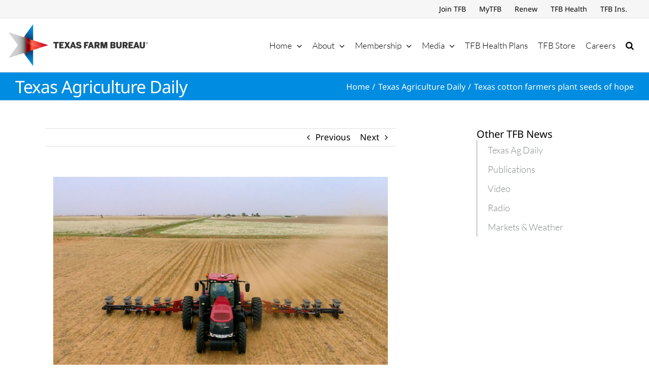

--- FILE ---
content_type: text/html; charset=utf-8
request_url: https://www.google.com/recaptcha/api2/aframe
body_size: 267
content:
<!DOCTYPE HTML><html><head><meta http-equiv="content-type" content="text/html; charset=UTF-8"></head><body><script nonce="94OvjhFUv3yCDdk1cd516w">/** Anti-fraud and anti-abuse applications only. See google.com/recaptcha */ try{var clients={'sodar':'https://pagead2.googlesyndication.com/pagead/sodar?'};window.addEventListener("message",function(a){try{if(a.source===window.parent){var b=JSON.parse(a.data);var c=clients[b['id']];if(c){var d=document.createElement('img');d.src=c+b['params']+'&rc='+(localStorage.getItem("rc::a")?sessionStorage.getItem("rc::b"):"");window.document.body.appendChild(d);sessionStorage.setItem("rc::e",parseInt(sessionStorage.getItem("rc::e")||0)+1);localStorage.setItem("rc::h",'1769373257466');}}}catch(b){}});window.parent.postMessage("_grecaptcha_ready", "*");}catch(b){}</script></body></html>

--- FILE ---
content_type: text/css
request_url: https://texasfarmbureau.org/wp-content/plugins/tfbcalendar/css/Tfbcalendar-Public.css?ver=1.0
body_size: 274951
content:
.tfb-calendar {
  /*!
 * Bootstrap v4.3.1 (https://getbootstrap.com/)
 * Copyright 2011-2019 The Bootstrap Authors
 * Copyright 2011-2019 Twitter, Inc.
 * Licensed under MIT (https://github.com/twbs/bootstrap/blob/master/LICENSE)
 */ }
  .tfb-calendar :root {
    --blue: #007bff;
    --indigo: #6610f2;
    --purple: #6f42c1;
    --pink: #e83e8c;
    --red: #dc3545;
    --orange: #fd7e14;
    --yellow: #ffc107;
    --green: #28a745;
    --teal: #20c997;
    --cyan: #17a2b8;
    --white: #fff;
    --gray: #6c757d;
    --gray-dark: #343a40;
    --primary: #007bff;
    --secondary: #6c757d;
    --success: #28a745;
    --info: #17a2b8;
    --warning: #ffc107;
    --danger: #dc3545;
    --light: #f8f9fa;
    --dark: #343a40;
    --breakpoint-xs: 0;
    --breakpoint-sm: 576px;
    --breakpoint-md: 768px;
    --breakpoint-lg: 992px;
    --breakpoint-xl: 1200px;
    --font-family-sans-serif: -apple-system, BlinkMacSystemFont, "Segoe UI", Roboto, "Helvetica Neue", Arial, "Noto Sans", sans-serif, "Apple Color Emoji", "Segoe UI Emoji", "Segoe UI Symbol", "Noto Color Emoji";
    --font-family-monospace: SFMono-Regular, Menlo, Monaco, Consolas, "Liberation Mono", "Courier New", monospace; }
  .tfb-calendar *,
  .tfb-calendar *::before,
  .tfb-calendar *::after {
    -webkit-box-sizing: border-box;
    box-sizing: border-box; }
  .tfb-calendar html {
    font-family: sans-serif;
    line-height: 1.15;
    -webkit-text-size-adjust: 100%;
    -webkit-tap-highlight-color: rgba(0, 0, 0, 0); }
  .tfb-calendar article, .tfb-calendar aside, .tfb-calendar figcaption, .tfb-calendar figure, .tfb-calendar footer, .tfb-calendar header, .tfb-calendar hgroup, .tfb-calendar main, .tfb-calendar nav, .tfb-calendar section {
    display: block; }
  .tfb-calendar body {
    margin: 0;
    font-family: -apple-system, BlinkMacSystemFont, "Segoe UI", Roboto, "Helvetica Neue", Arial, "Noto Sans", sans-serif, "Apple Color Emoji", "Segoe UI Emoji", "Segoe UI Symbol", "Noto Color Emoji";
    font-size: 1rem;
    font-weight: 400;
    line-height: 1.5;
    color: #212529;
    text-align: left;
    background-color: #fff; }
  .tfb-calendar [tabindex="-1"]:focus {
    outline: 0 !important; }
  .tfb-calendar hr {
    -webkit-box-sizing: content-box;
    box-sizing: content-box;
    height: 0;
    overflow: visible; }
  .tfb-calendar h1, .tfb-calendar h2, .tfb-calendar h3, .tfb-calendar h4, .tfb-calendar h5, .tfb-calendar h6 {
    margin-top: 0;
    margin-bottom: 0.5rem; }
  .tfb-calendar p {
    margin-top: 0;
    margin-bottom: 1rem; }
  .tfb-calendar abbr[title],
  .tfb-calendar abbr[data-original-title] {
    text-decoration: underline;
    -webkit-text-decoration: underline dotted;
    text-decoration: underline dotted;
    cursor: help;
    border-bottom: 0;
    text-decoration-skip-ink: none; }
  .tfb-calendar address {
    margin-bottom: 1rem;
    font-style: normal;
    line-height: inherit; }
  .tfb-calendar ol,
  .tfb-calendar ul,
  .tfb-calendar dl {
    margin-top: 0;
    margin-bottom: 1rem; }
  .tfb-calendar ol ol,
  .tfb-calendar ul ul,
  .tfb-calendar ol ul,
  .tfb-calendar ul ol {
    margin-bottom: 0; }
  .tfb-calendar dt {
    font-weight: 700; }
  .tfb-calendar dd {
    margin-bottom: .5rem;
    margin-left: 0; }
  .tfb-calendar blockquote {
    margin: 0 0 1rem; }
  .tfb-calendar b,
  .tfb-calendar strong {
    font-weight: bolder; }
  .tfb-calendar small {
    font-size: 80%; }
  .tfb-calendar sub,
  .tfb-calendar sup {
    position: relative;
    font-size: 75%;
    line-height: 0;
    vertical-align: baseline; }
  .tfb-calendar sub {
    bottom: -.25em; }
  .tfb-calendar sup {
    top: -.5em; }
  .tfb-calendar a {
    color: #007bff;
    text-decoration: none;
    background-color: transparent; }
    .tfb-calendar a:hover {
      color: #0056b3;
      text-decoration: underline; }
  .tfb-calendar a:not([href]):not([tabindex]) {
    color: inherit;
    text-decoration: none; }
    .tfb-calendar a:not([href]):not([tabindex]):hover, .tfb-calendar a:not([href]):not([tabindex]):focus {
      color: inherit;
      text-decoration: none; }
    .tfb-calendar a:not([href]):not([tabindex]):focus {
      outline: 0; }
  .tfb-calendar pre,
  .tfb-calendar code,
  .tfb-calendar kbd,
  .tfb-calendar samp {
    font-family: SFMono-Regular, Menlo, Monaco, Consolas, "Liberation Mono", "Courier New", monospace;
    font-size: 1em; }
  .tfb-calendar pre {
    margin-top: 0;
    margin-bottom: 1rem;
    overflow: auto; }
  .tfb-calendar figure {
    margin: 0 0 1rem; }
  .tfb-calendar img {
    vertical-align: middle;
    border-style: none; }
  .tfb-calendar svg {
    overflow: hidden;
    vertical-align: middle; }
  .tfb-calendar table {
    border-collapse: collapse; }
  .tfb-calendar caption {
    padding-top: 0.75rem;
    padding-bottom: 0.75rem;
    color: #6c757d;
    text-align: left;
    caption-side: bottom; }
  .tfb-calendar th {
    text-align: inherit; }
  .tfb-calendar label {
    display: inline-block;
    margin-bottom: 0.5rem; }
  .tfb-calendar button {
    border-radius: 0; }
  .tfb-calendar button:focus {
    outline: 1px dotted;
    outline: 5px auto -webkit-focus-ring-color; }
  .tfb-calendar input,
  .tfb-calendar button,
  .tfb-calendar select,
  .tfb-calendar optgroup,
  .tfb-calendar textarea {
    margin: 0;
    font-family: inherit;
    font-size: inherit;
    line-height: inherit; }
  .tfb-calendar button,
  .tfb-calendar input {
    overflow: visible; }
  .tfb-calendar button,
  .tfb-calendar select {
    text-transform: none; }
  .tfb-calendar select {
    word-wrap: normal; }
  .tfb-calendar button,
  .tfb-calendar [type="button"],
  .tfb-calendar [type="reset"],
  .tfb-calendar [type="submit"] {
    -webkit-appearance: button; }
  .tfb-calendar button:not(:disabled),
  .tfb-calendar [type="button"]:not(:disabled),
  .tfb-calendar [type="reset"]:not(:disabled),
  .tfb-calendar [type="submit"]:not(:disabled) {
    cursor: pointer; }
  .tfb-calendar button::-moz-focus-inner,
  .tfb-calendar [type="button"]::-moz-focus-inner,
  .tfb-calendar [type="reset"]::-moz-focus-inner,
  .tfb-calendar [type="submit"]::-moz-focus-inner {
    padding: 0;
    border-style: none; }
  .tfb-calendar input[type="radio"],
  .tfb-calendar input[type="checkbox"] {
    -webkit-box-sizing: border-box;
    box-sizing: border-box;
    padding: 0; }
  .tfb-calendar input[type="date"],
  .tfb-calendar input[type="time"],
  .tfb-calendar input[type="datetime-local"],
  .tfb-calendar input[type="month"] {
    -webkit-appearance: listbox; }
  .tfb-calendar textarea {
    overflow: auto;
    resize: vertical; }
  .tfb-calendar fieldset {
    min-width: 0;
    padding: 0;
    margin: 0;
    border: 0; }
  .tfb-calendar legend {
    display: block;
    width: 100%;
    max-width: 100%;
    padding: 0;
    margin-bottom: .5rem;
    font-size: 1.5rem;
    line-height: inherit;
    color: inherit;
    white-space: normal; }
  .tfb-calendar progress {
    vertical-align: baseline; }
  .tfb-calendar [type="number"]::-webkit-inner-spin-button,
  .tfb-calendar [type="number"]::-webkit-outer-spin-button {
    height: auto; }
  .tfb-calendar [type="search"] {
    outline-offset: -2px;
    -webkit-appearance: none; }
  .tfb-calendar [type="search"]::-webkit-search-decoration {
    -webkit-appearance: none; }
  .tfb-calendar ::-webkit-file-upload-button {
    font: inherit;
    -webkit-appearance: button; }
  .tfb-calendar output {
    display: inline-block; }
  .tfb-calendar summary {
    display: list-item;
    cursor: pointer; }
  .tfb-calendar template {
    display: none; }
  .tfb-calendar [hidden] {
    display: none !important; }
  .tfb-calendar h1, .tfb-calendar h2, .tfb-calendar h3, .tfb-calendar h4, .tfb-calendar h5, .tfb-calendar h6,
  .tfb-calendar .h1, .tfb-calendar .h2, .tfb-calendar .h3, .tfb-calendar .h4, .tfb-calendar .h5, .tfb-calendar .h6 {
    margin-bottom: 0.5rem;
    font-weight: 500;
    line-height: 1.2; }
  .tfb-calendar h1, .tfb-calendar .h1 {
    font-size: 2.5rem; }
  .tfb-calendar h2, .tfb-calendar .h2 {
    font-size: 2rem; }
  .tfb-calendar h3, .tfb-calendar .h3 {
    font-size: 1.75rem; }
  .tfb-calendar h4, .tfb-calendar .h4 {
    font-size: 1.5rem; }
  .tfb-calendar h5, .tfb-calendar .h5 {
    font-size: 1.25rem; }
  .tfb-calendar h6, .tfb-calendar .h6 {
    font-size: 1rem; }
  .tfb-calendar .lead {
    font-size: 1.25rem;
    font-weight: 300; }
  .tfb-calendar .display-1 {
    font-size: 6rem;
    font-weight: 300;
    line-height: 1.2; }
  .tfb-calendar .display-2 {
    font-size: 5.5rem;
    font-weight: 300;
    line-height: 1.2; }
  .tfb-calendar .display-3 {
    font-size: 4.5rem;
    font-weight: 300;
    line-height: 1.2; }
  .tfb-calendar .display-4 {
    font-size: 3.5rem;
    font-weight: 300;
    line-height: 1.2; }
  .tfb-calendar hr {
    margin-top: 1rem;
    margin-bottom: 1rem;
    border: 0;
    border-top: 1px solid rgba(0, 0, 0, 0.1); }
  .tfb-calendar small,
  .tfb-calendar .small {
    font-size: 80%;
    font-weight: 400; }
  .tfb-calendar mark,
  .tfb-calendar .mark {
    padding: 0.2em;
    background-color: #fcf8e3; }
  .tfb-calendar .list-unstyled {
    padding-left: 0;
    list-style: none; }
  .tfb-calendar .list-inline {
    padding-left: 0;
    list-style: none; }
  .tfb-calendar .list-inline-item {
    display: inline-block; }
    .tfb-calendar .list-inline-item:not(:last-child) {
      margin-right: 0.5rem; }
  .tfb-calendar .initialism {
    font-size: 90%;
    text-transform: uppercase; }
  .tfb-calendar .blockquote {
    margin-bottom: 1rem;
    font-size: 1.25rem; }
  .tfb-calendar .blockquote-footer {
    display: block;
    font-size: 80%;
    color: #6c757d; }
    .tfb-calendar .blockquote-footer::before {
      content: "\2014\00A0"; }
  .tfb-calendar .img-fluid {
    max-width: 100%;
    height: auto; }
  .tfb-calendar .img-thumbnail {
    padding: 0.25rem;
    background-color: #fff;
    border: 1px solid #dee2e6;
    border-radius: 0.25rem;
    max-width: 100%;
    height: auto; }
  .tfb-calendar .figure {
    display: inline-block; }
  .tfb-calendar .figure-img {
    margin-bottom: 0.5rem;
    line-height: 1; }
  .tfb-calendar .figure-caption {
    font-size: 90%;
    color: #6c757d; }
  .tfb-calendar code {
    font-size: 87.5%;
    color: #e83e8c;
    word-break: break-word; }
    a > .tfb-calendar code {
      color: inherit; }
  .tfb-calendar kbd {
    padding: 0.2rem 0.4rem;
    font-size: 87.5%;
    color: #fff;
    background-color: #212529;
    border-radius: 0.2rem; }
    .tfb-calendar kbd kbd {
      padding: 0;
      font-size: 100%;
      font-weight: 700; }
  .tfb-calendar pre {
    display: block;
    font-size: 87.5%;
    color: #212529; }
    .tfb-calendar pre code {
      font-size: inherit;
      color: inherit;
      word-break: normal; }
  .tfb-calendar .pre-scrollable {
    max-height: 340px;
    overflow-y: scroll; }
  .tfb-calendar .container {
    width: 100%;
    padding-right: 15px;
    padding-left: 15px;
    margin-right: auto;
    margin-left: auto; }
    @media (min-width: 576px) {
      .tfb-calendar .container {
        max-width: 540px; } }
    @media (min-width: 768px) {
      .tfb-calendar .container {
        max-width: 720px; } }
    @media (min-width: 992px) {
      .tfb-calendar .container {
        max-width: 960px; } }
    @media (min-width: 1200px) {
      .tfb-calendar .container {
        max-width: 1140px; } }
  .tfb-calendar .container-fluid {
    width: 100%;
    padding-right: 15px;
    padding-left: 15px;
    margin-right: auto;
    margin-left: auto; }
  .tfb-calendar .row {
    display: -webkit-box;
    display: -ms-flexbox;
    display: flex;
    -ms-flex-wrap: wrap;
    flex-wrap: wrap;
    margin-right: -15px;
    margin-left: -15px; }
  .tfb-calendar .no-gutters {
    margin-right: 0;
    margin-left: 0; }
    .tfb-calendar .no-gutters > .col,
    .tfb-calendar .no-gutters > [class*="col-"] {
      padding-right: 0;
      padding-left: 0; }
  .tfb-calendar .col-1, .tfb-calendar .col-2, .tfb-calendar .col-3, .tfb-calendar .col-4, .tfb-calendar .col-5, .tfb-calendar .col-6, .tfb-calendar .col-7, .tfb-calendar .col-8, .tfb-calendar .col-9, .tfb-calendar .col-10, .tfb-calendar .col-11, .tfb-calendar .col-12, .tfb-calendar .col,
  .tfb-calendar .col-auto, .tfb-calendar .col-sm-1, .tfb-calendar .col-sm-2, .tfb-calendar .col-sm-3, .tfb-calendar .col-sm-4, .tfb-calendar .col-sm-5, .tfb-calendar .col-sm-6, .tfb-calendar .col-sm-7, .tfb-calendar .col-sm-8, .tfb-calendar .col-sm-9, .tfb-calendar .col-sm-10, .tfb-calendar .col-sm-11, .tfb-calendar .col-sm-12, .tfb-calendar .col-sm,
  .tfb-calendar .col-sm-auto, .tfb-calendar .col-md-1, .tfb-calendar .col-md-2, .tfb-calendar .col-md-3, .tfb-calendar .col-md-4, .tfb-calendar .col-md-5, .tfb-calendar .col-md-6, .tfb-calendar .col-md-7, .tfb-calendar .col-md-8, .tfb-calendar .col-md-9, .tfb-calendar .col-md-10, .tfb-calendar .col-md-11, .tfb-calendar .col-md-12, .tfb-calendar .col-md,
  .tfb-calendar .col-md-auto, .tfb-calendar .col-lg-1, .tfb-calendar .col-lg-2, .tfb-calendar .col-lg-3, .tfb-calendar .col-lg-4, .tfb-calendar .col-lg-5, .tfb-calendar .col-lg-6, .tfb-calendar .col-lg-7, .tfb-calendar .col-lg-8, .tfb-calendar .col-lg-9, .tfb-calendar .col-lg-10, .tfb-calendar .col-lg-11, .tfb-calendar .col-lg-12, .tfb-calendar .col-lg,
  .tfb-calendar .col-lg-auto, .tfb-calendar .col-xl-1, .tfb-calendar .col-xl-2, .tfb-calendar .col-xl-3, .tfb-calendar .col-xl-4, .tfb-calendar .col-xl-5, .tfb-calendar .col-xl-6, .tfb-calendar .col-xl-7, .tfb-calendar .col-xl-8, .tfb-calendar .col-xl-9, .tfb-calendar .col-xl-10, .tfb-calendar .col-xl-11, .tfb-calendar .col-xl-12, .tfb-calendar .col-xl,
  .tfb-calendar .col-xl-auto {
    position: relative;
    width: 100%;
    padding-right: 15px;
    padding-left: 15px; }
  .tfb-calendar .col {
    -ms-flex-preferred-size: 0;
    flex-basis: 0;
    -webkit-box-flex: 1;
    -ms-flex-positive: 1;
    flex-grow: 1;
    max-width: 100%; }
  .tfb-calendar .col-auto {
    -webkit-box-flex: 0;
    -ms-flex: 0 0 auto;
    flex: 0 0 auto;
    width: auto;
    max-width: 100%; }
  .tfb-calendar .col-1 {
    -webkit-box-flex: 0;
    -ms-flex: 0 0 8.33333%;
    flex: 0 0 8.33333%;
    max-width: 8.33333%; }
  .tfb-calendar .col-2 {
    -webkit-box-flex: 0;
    -ms-flex: 0 0 16.66667%;
    flex: 0 0 16.66667%;
    max-width: 16.66667%; }
  .tfb-calendar .col-3 {
    -webkit-box-flex: 0;
    -ms-flex: 0 0 25%;
    flex: 0 0 25%;
    max-width: 25%; }
  .tfb-calendar .col-4 {
    -webkit-box-flex: 0;
    -ms-flex: 0 0 33.33333%;
    flex: 0 0 33.33333%;
    max-width: 33.33333%; }
  .tfb-calendar .col-5 {
    -webkit-box-flex: 0;
    -ms-flex: 0 0 41.66667%;
    flex: 0 0 41.66667%;
    max-width: 41.66667%; }
  .tfb-calendar .col-6 {
    -webkit-box-flex: 0;
    -ms-flex: 0 0 50%;
    flex: 0 0 50%;
    max-width: 50%; }
  .tfb-calendar .col-7 {
    -webkit-box-flex: 0;
    -ms-flex: 0 0 58.33333%;
    flex: 0 0 58.33333%;
    max-width: 58.33333%; }
  .tfb-calendar .col-8 {
    -webkit-box-flex: 0;
    -ms-flex: 0 0 66.66667%;
    flex: 0 0 66.66667%;
    max-width: 66.66667%; }
  .tfb-calendar .col-9 {
    -webkit-box-flex: 0;
    -ms-flex: 0 0 75%;
    flex: 0 0 75%;
    max-width: 75%; }
  .tfb-calendar .col-10 {
    -webkit-box-flex: 0;
    -ms-flex: 0 0 83.33333%;
    flex: 0 0 83.33333%;
    max-width: 83.33333%; }
  .tfb-calendar .col-11 {
    -webkit-box-flex: 0;
    -ms-flex: 0 0 91.66667%;
    flex: 0 0 91.66667%;
    max-width: 91.66667%; }
  .tfb-calendar .col-12 {
    -webkit-box-flex: 0;
    -ms-flex: 0 0 100%;
    flex: 0 0 100%;
    max-width: 100%; }
  .tfb-calendar .order-first {
    -webkit-box-ordinal-group: 0;
    -ms-flex-order: -1;
    order: -1; }
  .tfb-calendar .order-last {
    -webkit-box-ordinal-group: 14;
    -ms-flex-order: 13;
    order: 13; }
  .tfb-calendar .order-0 {
    -webkit-box-ordinal-group: 1;
    -ms-flex-order: 0;
    order: 0; }
  .tfb-calendar .order-1 {
    -webkit-box-ordinal-group: 2;
    -ms-flex-order: 1;
    order: 1; }
  .tfb-calendar .order-2 {
    -webkit-box-ordinal-group: 3;
    -ms-flex-order: 2;
    order: 2; }
  .tfb-calendar .order-3 {
    -webkit-box-ordinal-group: 4;
    -ms-flex-order: 3;
    order: 3; }
  .tfb-calendar .order-4 {
    -webkit-box-ordinal-group: 5;
    -ms-flex-order: 4;
    order: 4; }
  .tfb-calendar .order-5 {
    -webkit-box-ordinal-group: 6;
    -ms-flex-order: 5;
    order: 5; }
  .tfb-calendar .order-6 {
    -webkit-box-ordinal-group: 7;
    -ms-flex-order: 6;
    order: 6; }
  .tfb-calendar .order-7 {
    -webkit-box-ordinal-group: 8;
    -ms-flex-order: 7;
    order: 7; }
  .tfb-calendar .order-8 {
    -webkit-box-ordinal-group: 9;
    -ms-flex-order: 8;
    order: 8; }
  .tfb-calendar .order-9 {
    -webkit-box-ordinal-group: 10;
    -ms-flex-order: 9;
    order: 9; }
  .tfb-calendar .order-10 {
    -webkit-box-ordinal-group: 11;
    -ms-flex-order: 10;
    order: 10; }
  .tfb-calendar .order-11 {
    -webkit-box-ordinal-group: 12;
    -ms-flex-order: 11;
    order: 11; }
  .tfb-calendar .order-12 {
    -webkit-box-ordinal-group: 13;
    -ms-flex-order: 12;
    order: 12; }
  .tfb-calendar .offset-1 {
    margin-left: 8.33333%; }
  .tfb-calendar .offset-2 {
    margin-left: 16.66667%; }
  .tfb-calendar .offset-3 {
    margin-left: 25%; }
  .tfb-calendar .offset-4 {
    margin-left: 33.33333%; }
  .tfb-calendar .offset-5 {
    margin-left: 41.66667%; }
  .tfb-calendar .offset-6 {
    margin-left: 50%; }
  .tfb-calendar .offset-7 {
    margin-left: 58.33333%; }
  .tfb-calendar .offset-8 {
    margin-left: 66.66667%; }
  .tfb-calendar .offset-9 {
    margin-left: 75%; }
  .tfb-calendar .offset-10 {
    margin-left: 83.33333%; }
  .tfb-calendar .offset-11 {
    margin-left: 91.66667%; }
  @media (min-width: 576px) {
    .tfb-calendar .col-sm {
      -ms-flex-preferred-size: 0;
      flex-basis: 0;
      -webkit-box-flex: 1;
      -ms-flex-positive: 1;
      flex-grow: 1;
      max-width: 100%; }
    .tfb-calendar .col-sm-auto {
      -webkit-box-flex: 0;
      -ms-flex: 0 0 auto;
      flex: 0 0 auto;
      width: auto;
      max-width: 100%; }
    .tfb-calendar .col-sm-1 {
      -webkit-box-flex: 0;
      -ms-flex: 0 0 8.33333%;
      flex: 0 0 8.33333%;
      max-width: 8.33333%; }
    .tfb-calendar .col-sm-2 {
      -webkit-box-flex: 0;
      -ms-flex: 0 0 16.66667%;
      flex: 0 0 16.66667%;
      max-width: 16.66667%; }
    .tfb-calendar .col-sm-3 {
      -webkit-box-flex: 0;
      -ms-flex: 0 0 25%;
      flex: 0 0 25%;
      max-width: 25%; }
    .tfb-calendar .col-sm-4 {
      -webkit-box-flex: 0;
      -ms-flex: 0 0 33.33333%;
      flex: 0 0 33.33333%;
      max-width: 33.33333%; }
    .tfb-calendar .col-sm-5 {
      -webkit-box-flex: 0;
      -ms-flex: 0 0 41.66667%;
      flex: 0 0 41.66667%;
      max-width: 41.66667%; }
    .tfb-calendar .col-sm-6 {
      -webkit-box-flex: 0;
      -ms-flex: 0 0 50%;
      flex: 0 0 50%;
      max-width: 50%; }
    .tfb-calendar .col-sm-7 {
      -webkit-box-flex: 0;
      -ms-flex: 0 0 58.33333%;
      flex: 0 0 58.33333%;
      max-width: 58.33333%; }
    .tfb-calendar .col-sm-8 {
      -webkit-box-flex: 0;
      -ms-flex: 0 0 66.66667%;
      flex: 0 0 66.66667%;
      max-width: 66.66667%; }
    .tfb-calendar .col-sm-9 {
      -webkit-box-flex: 0;
      -ms-flex: 0 0 75%;
      flex: 0 0 75%;
      max-width: 75%; }
    .tfb-calendar .col-sm-10 {
      -webkit-box-flex: 0;
      -ms-flex: 0 0 83.33333%;
      flex: 0 0 83.33333%;
      max-width: 83.33333%; }
    .tfb-calendar .col-sm-11 {
      -webkit-box-flex: 0;
      -ms-flex: 0 0 91.66667%;
      flex: 0 0 91.66667%;
      max-width: 91.66667%; }
    .tfb-calendar .col-sm-12 {
      -webkit-box-flex: 0;
      -ms-flex: 0 0 100%;
      flex: 0 0 100%;
      max-width: 100%; }
    .tfb-calendar .order-sm-first {
      -webkit-box-ordinal-group: 0;
      -ms-flex-order: -1;
      order: -1; }
    .tfb-calendar .order-sm-last {
      -webkit-box-ordinal-group: 14;
      -ms-flex-order: 13;
      order: 13; }
    .tfb-calendar .order-sm-0 {
      -webkit-box-ordinal-group: 1;
      -ms-flex-order: 0;
      order: 0; }
    .tfb-calendar .order-sm-1 {
      -webkit-box-ordinal-group: 2;
      -ms-flex-order: 1;
      order: 1; }
    .tfb-calendar .order-sm-2 {
      -webkit-box-ordinal-group: 3;
      -ms-flex-order: 2;
      order: 2; }
    .tfb-calendar .order-sm-3 {
      -webkit-box-ordinal-group: 4;
      -ms-flex-order: 3;
      order: 3; }
    .tfb-calendar .order-sm-4 {
      -webkit-box-ordinal-group: 5;
      -ms-flex-order: 4;
      order: 4; }
    .tfb-calendar .order-sm-5 {
      -webkit-box-ordinal-group: 6;
      -ms-flex-order: 5;
      order: 5; }
    .tfb-calendar .order-sm-6 {
      -webkit-box-ordinal-group: 7;
      -ms-flex-order: 6;
      order: 6; }
    .tfb-calendar .order-sm-7 {
      -webkit-box-ordinal-group: 8;
      -ms-flex-order: 7;
      order: 7; }
    .tfb-calendar .order-sm-8 {
      -webkit-box-ordinal-group: 9;
      -ms-flex-order: 8;
      order: 8; }
    .tfb-calendar .order-sm-9 {
      -webkit-box-ordinal-group: 10;
      -ms-flex-order: 9;
      order: 9; }
    .tfb-calendar .order-sm-10 {
      -webkit-box-ordinal-group: 11;
      -ms-flex-order: 10;
      order: 10; }
    .tfb-calendar .order-sm-11 {
      -webkit-box-ordinal-group: 12;
      -ms-flex-order: 11;
      order: 11; }
    .tfb-calendar .order-sm-12 {
      -webkit-box-ordinal-group: 13;
      -ms-flex-order: 12;
      order: 12; }
    .tfb-calendar .offset-sm-0 {
      margin-left: 0; }
    .tfb-calendar .offset-sm-1 {
      margin-left: 8.33333%; }
    .tfb-calendar .offset-sm-2 {
      margin-left: 16.66667%; }
    .tfb-calendar .offset-sm-3 {
      margin-left: 25%; }
    .tfb-calendar .offset-sm-4 {
      margin-left: 33.33333%; }
    .tfb-calendar .offset-sm-5 {
      margin-left: 41.66667%; }
    .tfb-calendar .offset-sm-6 {
      margin-left: 50%; }
    .tfb-calendar .offset-sm-7 {
      margin-left: 58.33333%; }
    .tfb-calendar .offset-sm-8 {
      margin-left: 66.66667%; }
    .tfb-calendar .offset-sm-9 {
      margin-left: 75%; }
    .tfb-calendar .offset-sm-10 {
      margin-left: 83.33333%; }
    .tfb-calendar .offset-sm-11 {
      margin-left: 91.66667%; } }
  @media (min-width: 768px) {
    .tfb-calendar .col-md {
      -ms-flex-preferred-size: 0;
      flex-basis: 0;
      -webkit-box-flex: 1;
      -ms-flex-positive: 1;
      flex-grow: 1;
      max-width: 100%; }
    .tfb-calendar .col-md-auto {
      -webkit-box-flex: 0;
      -ms-flex: 0 0 auto;
      flex: 0 0 auto;
      width: auto;
      max-width: 100%; }
    .tfb-calendar .col-md-1 {
      -webkit-box-flex: 0;
      -ms-flex: 0 0 8.33333%;
      flex: 0 0 8.33333%;
      max-width: 8.33333%; }
    .tfb-calendar .col-md-2 {
      -webkit-box-flex: 0;
      -ms-flex: 0 0 16.66667%;
      flex: 0 0 16.66667%;
      max-width: 16.66667%; }
    .tfb-calendar .col-md-3 {
      -webkit-box-flex: 0;
      -ms-flex: 0 0 25%;
      flex: 0 0 25%;
      max-width: 25%; }
    .tfb-calendar .col-md-4 {
      -webkit-box-flex: 0;
      -ms-flex: 0 0 33.33333%;
      flex: 0 0 33.33333%;
      max-width: 33.33333%; }
    .tfb-calendar .col-md-5 {
      -webkit-box-flex: 0;
      -ms-flex: 0 0 41.66667%;
      flex: 0 0 41.66667%;
      max-width: 41.66667%; }
    .tfb-calendar .col-md-6 {
      -webkit-box-flex: 0;
      -ms-flex: 0 0 50%;
      flex: 0 0 50%;
      max-width: 50%; }
    .tfb-calendar .col-md-7 {
      -webkit-box-flex: 0;
      -ms-flex: 0 0 58.33333%;
      flex: 0 0 58.33333%;
      max-width: 58.33333%; }
    .tfb-calendar .col-md-8 {
      -webkit-box-flex: 0;
      -ms-flex: 0 0 66.66667%;
      flex: 0 0 66.66667%;
      max-width: 66.66667%; }
    .tfb-calendar .col-md-9 {
      -webkit-box-flex: 0;
      -ms-flex: 0 0 75%;
      flex: 0 0 75%;
      max-width: 75%; }
    .tfb-calendar .col-md-10 {
      -webkit-box-flex: 0;
      -ms-flex: 0 0 83.33333%;
      flex: 0 0 83.33333%;
      max-width: 83.33333%; }
    .tfb-calendar .col-md-11 {
      -webkit-box-flex: 0;
      -ms-flex: 0 0 91.66667%;
      flex: 0 0 91.66667%;
      max-width: 91.66667%; }
    .tfb-calendar .col-md-12 {
      -webkit-box-flex: 0;
      -ms-flex: 0 0 100%;
      flex: 0 0 100%;
      max-width: 100%; }
    .tfb-calendar .order-md-first {
      -webkit-box-ordinal-group: 0;
      -ms-flex-order: -1;
      order: -1; }
    .tfb-calendar .order-md-last {
      -webkit-box-ordinal-group: 14;
      -ms-flex-order: 13;
      order: 13; }
    .tfb-calendar .order-md-0 {
      -webkit-box-ordinal-group: 1;
      -ms-flex-order: 0;
      order: 0; }
    .tfb-calendar .order-md-1 {
      -webkit-box-ordinal-group: 2;
      -ms-flex-order: 1;
      order: 1; }
    .tfb-calendar .order-md-2 {
      -webkit-box-ordinal-group: 3;
      -ms-flex-order: 2;
      order: 2; }
    .tfb-calendar .order-md-3 {
      -webkit-box-ordinal-group: 4;
      -ms-flex-order: 3;
      order: 3; }
    .tfb-calendar .order-md-4 {
      -webkit-box-ordinal-group: 5;
      -ms-flex-order: 4;
      order: 4; }
    .tfb-calendar .order-md-5 {
      -webkit-box-ordinal-group: 6;
      -ms-flex-order: 5;
      order: 5; }
    .tfb-calendar .order-md-6 {
      -webkit-box-ordinal-group: 7;
      -ms-flex-order: 6;
      order: 6; }
    .tfb-calendar .order-md-7 {
      -webkit-box-ordinal-group: 8;
      -ms-flex-order: 7;
      order: 7; }
    .tfb-calendar .order-md-8 {
      -webkit-box-ordinal-group: 9;
      -ms-flex-order: 8;
      order: 8; }
    .tfb-calendar .order-md-9 {
      -webkit-box-ordinal-group: 10;
      -ms-flex-order: 9;
      order: 9; }
    .tfb-calendar .order-md-10 {
      -webkit-box-ordinal-group: 11;
      -ms-flex-order: 10;
      order: 10; }
    .tfb-calendar .order-md-11 {
      -webkit-box-ordinal-group: 12;
      -ms-flex-order: 11;
      order: 11; }
    .tfb-calendar .order-md-12 {
      -webkit-box-ordinal-group: 13;
      -ms-flex-order: 12;
      order: 12; }
    .tfb-calendar .offset-md-0 {
      margin-left: 0; }
    .tfb-calendar .offset-md-1 {
      margin-left: 8.33333%; }
    .tfb-calendar .offset-md-2 {
      margin-left: 16.66667%; }
    .tfb-calendar .offset-md-3 {
      margin-left: 25%; }
    .tfb-calendar .offset-md-4 {
      margin-left: 33.33333%; }
    .tfb-calendar .offset-md-5 {
      margin-left: 41.66667%; }
    .tfb-calendar .offset-md-6 {
      margin-left: 50%; }
    .tfb-calendar .offset-md-7 {
      margin-left: 58.33333%; }
    .tfb-calendar .offset-md-8 {
      margin-left: 66.66667%; }
    .tfb-calendar .offset-md-9 {
      margin-left: 75%; }
    .tfb-calendar .offset-md-10 {
      margin-left: 83.33333%; }
    .tfb-calendar .offset-md-11 {
      margin-left: 91.66667%; } }
  @media (min-width: 992px) {
    .tfb-calendar .col-lg {
      -ms-flex-preferred-size: 0;
      flex-basis: 0;
      -webkit-box-flex: 1;
      -ms-flex-positive: 1;
      flex-grow: 1;
      max-width: 100%; }
    .tfb-calendar .col-lg-auto {
      -webkit-box-flex: 0;
      -ms-flex: 0 0 auto;
      flex: 0 0 auto;
      width: auto;
      max-width: 100%; }
    .tfb-calendar .col-lg-1 {
      -webkit-box-flex: 0;
      -ms-flex: 0 0 8.33333%;
      flex: 0 0 8.33333%;
      max-width: 8.33333%; }
    .tfb-calendar .col-lg-2 {
      -webkit-box-flex: 0;
      -ms-flex: 0 0 16.66667%;
      flex: 0 0 16.66667%;
      max-width: 16.66667%; }
    .tfb-calendar .col-lg-3 {
      -webkit-box-flex: 0;
      -ms-flex: 0 0 25%;
      flex: 0 0 25%;
      max-width: 25%; }
    .tfb-calendar .col-lg-4 {
      -webkit-box-flex: 0;
      -ms-flex: 0 0 33.33333%;
      flex: 0 0 33.33333%;
      max-width: 33.33333%; }
    .tfb-calendar .col-lg-5 {
      -webkit-box-flex: 0;
      -ms-flex: 0 0 41.66667%;
      flex: 0 0 41.66667%;
      max-width: 41.66667%; }
    .tfb-calendar .col-lg-6 {
      -webkit-box-flex: 0;
      -ms-flex: 0 0 50%;
      flex: 0 0 50%;
      max-width: 50%; }
    .tfb-calendar .col-lg-7 {
      -webkit-box-flex: 0;
      -ms-flex: 0 0 58.33333%;
      flex: 0 0 58.33333%;
      max-width: 58.33333%; }
    .tfb-calendar .col-lg-8 {
      -webkit-box-flex: 0;
      -ms-flex: 0 0 66.66667%;
      flex: 0 0 66.66667%;
      max-width: 66.66667%; }
    .tfb-calendar .col-lg-9 {
      -webkit-box-flex: 0;
      -ms-flex: 0 0 75%;
      flex: 0 0 75%;
      max-width: 75%; }
    .tfb-calendar .col-lg-10 {
      -webkit-box-flex: 0;
      -ms-flex: 0 0 83.33333%;
      flex: 0 0 83.33333%;
      max-width: 83.33333%; }
    .tfb-calendar .col-lg-11 {
      -webkit-box-flex: 0;
      -ms-flex: 0 0 91.66667%;
      flex: 0 0 91.66667%;
      max-width: 91.66667%; }
    .tfb-calendar .col-lg-12 {
      -webkit-box-flex: 0;
      -ms-flex: 0 0 100%;
      flex: 0 0 100%;
      max-width: 100%; }
    .tfb-calendar .order-lg-first {
      -webkit-box-ordinal-group: 0;
      -ms-flex-order: -1;
      order: -1; }
    .tfb-calendar .order-lg-last {
      -webkit-box-ordinal-group: 14;
      -ms-flex-order: 13;
      order: 13; }
    .tfb-calendar .order-lg-0 {
      -webkit-box-ordinal-group: 1;
      -ms-flex-order: 0;
      order: 0; }
    .tfb-calendar .order-lg-1 {
      -webkit-box-ordinal-group: 2;
      -ms-flex-order: 1;
      order: 1; }
    .tfb-calendar .order-lg-2 {
      -webkit-box-ordinal-group: 3;
      -ms-flex-order: 2;
      order: 2; }
    .tfb-calendar .order-lg-3 {
      -webkit-box-ordinal-group: 4;
      -ms-flex-order: 3;
      order: 3; }
    .tfb-calendar .order-lg-4 {
      -webkit-box-ordinal-group: 5;
      -ms-flex-order: 4;
      order: 4; }
    .tfb-calendar .order-lg-5 {
      -webkit-box-ordinal-group: 6;
      -ms-flex-order: 5;
      order: 5; }
    .tfb-calendar .order-lg-6 {
      -webkit-box-ordinal-group: 7;
      -ms-flex-order: 6;
      order: 6; }
    .tfb-calendar .order-lg-7 {
      -webkit-box-ordinal-group: 8;
      -ms-flex-order: 7;
      order: 7; }
    .tfb-calendar .order-lg-8 {
      -webkit-box-ordinal-group: 9;
      -ms-flex-order: 8;
      order: 8; }
    .tfb-calendar .order-lg-9 {
      -webkit-box-ordinal-group: 10;
      -ms-flex-order: 9;
      order: 9; }
    .tfb-calendar .order-lg-10 {
      -webkit-box-ordinal-group: 11;
      -ms-flex-order: 10;
      order: 10; }
    .tfb-calendar .order-lg-11 {
      -webkit-box-ordinal-group: 12;
      -ms-flex-order: 11;
      order: 11; }
    .tfb-calendar .order-lg-12 {
      -webkit-box-ordinal-group: 13;
      -ms-flex-order: 12;
      order: 12; }
    .tfb-calendar .offset-lg-0 {
      margin-left: 0; }
    .tfb-calendar .offset-lg-1 {
      margin-left: 8.33333%; }
    .tfb-calendar .offset-lg-2 {
      margin-left: 16.66667%; }
    .tfb-calendar .offset-lg-3 {
      margin-left: 25%; }
    .tfb-calendar .offset-lg-4 {
      margin-left: 33.33333%; }
    .tfb-calendar .offset-lg-5 {
      margin-left: 41.66667%; }
    .tfb-calendar .offset-lg-6 {
      margin-left: 50%; }
    .tfb-calendar .offset-lg-7 {
      margin-left: 58.33333%; }
    .tfb-calendar .offset-lg-8 {
      margin-left: 66.66667%; }
    .tfb-calendar .offset-lg-9 {
      margin-left: 75%; }
    .tfb-calendar .offset-lg-10 {
      margin-left: 83.33333%; }
    .tfb-calendar .offset-lg-11 {
      margin-left: 91.66667%; } }
  @media (min-width: 1200px) {
    .tfb-calendar .col-xl {
      -ms-flex-preferred-size: 0;
      flex-basis: 0;
      -webkit-box-flex: 1;
      -ms-flex-positive: 1;
      flex-grow: 1;
      max-width: 100%; }
    .tfb-calendar .col-xl-auto {
      -webkit-box-flex: 0;
      -ms-flex: 0 0 auto;
      flex: 0 0 auto;
      width: auto;
      max-width: 100%; }
    .tfb-calendar .col-xl-1 {
      -webkit-box-flex: 0;
      -ms-flex: 0 0 8.33333%;
      flex: 0 0 8.33333%;
      max-width: 8.33333%; }
    .tfb-calendar .col-xl-2 {
      -webkit-box-flex: 0;
      -ms-flex: 0 0 16.66667%;
      flex: 0 0 16.66667%;
      max-width: 16.66667%; }
    .tfb-calendar .col-xl-3 {
      -webkit-box-flex: 0;
      -ms-flex: 0 0 25%;
      flex: 0 0 25%;
      max-width: 25%; }
    .tfb-calendar .col-xl-4 {
      -webkit-box-flex: 0;
      -ms-flex: 0 0 33.33333%;
      flex: 0 0 33.33333%;
      max-width: 33.33333%; }
    .tfb-calendar .col-xl-5 {
      -webkit-box-flex: 0;
      -ms-flex: 0 0 41.66667%;
      flex: 0 0 41.66667%;
      max-width: 41.66667%; }
    .tfb-calendar .col-xl-6 {
      -webkit-box-flex: 0;
      -ms-flex: 0 0 50%;
      flex: 0 0 50%;
      max-width: 50%; }
    .tfb-calendar .col-xl-7 {
      -webkit-box-flex: 0;
      -ms-flex: 0 0 58.33333%;
      flex: 0 0 58.33333%;
      max-width: 58.33333%; }
    .tfb-calendar .col-xl-8 {
      -webkit-box-flex: 0;
      -ms-flex: 0 0 66.66667%;
      flex: 0 0 66.66667%;
      max-width: 66.66667%; }
    .tfb-calendar .col-xl-9 {
      -webkit-box-flex: 0;
      -ms-flex: 0 0 75%;
      flex: 0 0 75%;
      max-width: 75%; }
    .tfb-calendar .col-xl-10 {
      -webkit-box-flex: 0;
      -ms-flex: 0 0 83.33333%;
      flex: 0 0 83.33333%;
      max-width: 83.33333%; }
    .tfb-calendar .col-xl-11 {
      -webkit-box-flex: 0;
      -ms-flex: 0 0 91.66667%;
      flex: 0 0 91.66667%;
      max-width: 91.66667%; }
    .tfb-calendar .col-xl-12 {
      -webkit-box-flex: 0;
      -ms-flex: 0 0 100%;
      flex: 0 0 100%;
      max-width: 100%; }
    .tfb-calendar .order-xl-first {
      -webkit-box-ordinal-group: 0;
      -ms-flex-order: -1;
      order: -1; }
    .tfb-calendar .order-xl-last {
      -webkit-box-ordinal-group: 14;
      -ms-flex-order: 13;
      order: 13; }
    .tfb-calendar .order-xl-0 {
      -webkit-box-ordinal-group: 1;
      -ms-flex-order: 0;
      order: 0; }
    .tfb-calendar .order-xl-1 {
      -webkit-box-ordinal-group: 2;
      -ms-flex-order: 1;
      order: 1; }
    .tfb-calendar .order-xl-2 {
      -webkit-box-ordinal-group: 3;
      -ms-flex-order: 2;
      order: 2; }
    .tfb-calendar .order-xl-3 {
      -webkit-box-ordinal-group: 4;
      -ms-flex-order: 3;
      order: 3; }
    .tfb-calendar .order-xl-4 {
      -webkit-box-ordinal-group: 5;
      -ms-flex-order: 4;
      order: 4; }
    .tfb-calendar .order-xl-5 {
      -webkit-box-ordinal-group: 6;
      -ms-flex-order: 5;
      order: 5; }
    .tfb-calendar .order-xl-6 {
      -webkit-box-ordinal-group: 7;
      -ms-flex-order: 6;
      order: 6; }
    .tfb-calendar .order-xl-7 {
      -webkit-box-ordinal-group: 8;
      -ms-flex-order: 7;
      order: 7; }
    .tfb-calendar .order-xl-8 {
      -webkit-box-ordinal-group: 9;
      -ms-flex-order: 8;
      order: 8; }
    .tfb-calendar .order-xl-9 {
      -webkit-box-ordinal-group: 10;
      -ms-flex-order: 9;
      order: 9; }
    .tfb-calendar .order-xl-10 {
      -webkit-box-ordinal-group: 11;
      -ms-flex-order: 10;
      order: 10; }
    .tfb-calendar .order-xl-11 {
      -webkit-box-ordinal-group: 12;
      -ms-flex-order: 11;
      order: 11; }
    .tfb-calendar .order-xl-12 {
      -webkit-box-ordinal-group: 13;
      -ms-flex-order: 12;
      order: 12; }
    .tfb-calendar .offset-xl-0 {
      margin-left: 0; }
    .tfb-calendar .offset-xl-1 {
      margin-left: 8.33333%; }
    .tfb-calendar .offset-xl-2 {
      margin-left: 16.66667%; }
    .tfb-calendar .offset-xl-3 {
      margin-left: 25%; }
    .tfb-calendar .offset-xl-4 {
      margin-left: 33.33333%; }
    .tfb-calendar .offset-xl-5 {
      margin-left: 41.66667%; }
    .tfb-calendar .offset-xl-6 {
      margin-left: 50%; }
    .tfb-calendar .offset-xl-7 {
      margin-left: 58.33333%; }
    .tfb-calendar .offset-xl-8 {
      margin-left: 66.66667%; }
    .tfb-calendar .offset-xl-9 {
      margin-left: 75%; }
    .tfb-calendar .offset-xl-10 {
      margin-left: 83.33333%; }
    .tfb-calendar .offset-xl-11 {
      margin-left: 91.66667%; } }
  .tfb-calendar .table {
    width: 100%;
    margin-bottom: 1rem;
    color: #212529; }
    .tfb-calendar .table th,
    .tfb-calendar .table td {
      padding: 0.75rem;
      vertical-align: top;
      border-top: 1px solid #dee2e6; }
    .tfb-calendar .table thead th {
      vertical-align: bottom;
      border-bottom: 2px solid #dee2e6; }
    .tfb-calendar .table tbody + tbody {
      border-top: 2px solid #dee2e6; }
  .tfb-calendar .table-sm th,
  .tfb-calendar .table-sm td {
    padding: 0.3rem; }
  .tfb-calendar .table-bordered {
    border: 1px solid #dee2e6; }
    .tfb-calendar .table-bordered th,
    .tfb-calendar .table-bordered td {
      border: 1px solid #dee2e6; }
    .tfb-calendar .table-bordered thead th,
    .tfb-calendar .table-bordered thead td {
      border-bottom-width: 2px; }
  .tfb-calendar .table-borderless th,
  .tfb-calendar .table-borderless td,
  .tfb-calendar .table-borderless thead th,
  .tfb-calendar .table-borderless tbody + tbody {
    border: 0; }
  .tfb-calendar .table-striped tbody tr:nth-of-type(odd) {
    background-color: rgba(0, 0, 0, 0.05); }
  .tfb-calendar .table-hover tbody tr:hover {
    color: #212529;
    background-color: rgba(0, 0, 0, 0.075); }
  .tfb-calendar .table-primary,
  .tfb-calendar .table-primary > th,
  .tfb-calendar .table-primary > td {
    background-color: #b8daff; }
  .tfb-calendar .table-primary th,
  .tfb-calendar .table-primary td,
  .tfb-calendar .table-primary thead th,
  .tfb-calendar .table-primary tbody + tbody {
    border-color: #7abaff; }
  .tfb-calendar .table-hover .table-primary:hover {
    background-color: #9fcdff; }
    .tfb-calendar .table-hover .table-primary:hover > td,
    .tfb-calendar .table-hover .table-primary:hover > th {
      background-color: #9fcdff; }
  .tfb-calendar .table-secondary,
  .tfb-calendar .table-secondary > th,
  .tfb-calendar .table-secondary > td {
    background-color: #d6d8db; }
  .tfb-calendar .table-secondary th,
  .tfb-calendar .table-secondary td,
  .tfb-calendar .table-secondary thead th,
  .tfb-calendar .table-secondary tbody + tbody {
    border-color: #b3b7bb; }
  .tfb-calendar .table-hover .table-secondary:hover {
    background-color: #c8cbcf; }
    .tfb-calendar .table-hover .table-secondary:hover > td,
    .tfb-calendar .table-hover .table-secondary:hover > th {
      background-color: #c8cbcf; }
  .tfb-calendar .table-success,
  .tfb-calendar .table-success > th,
  .tfb-calendar .table-success > td {
    background-color: #c3e6cb; }
  .tfb-calendar .table-success th,
  .tfb-calendar .table-success td,
  .tfb-calendar .table-success thead th,
  .tfb-calendar .table-success tbody + tbody {
    border-color: #8fd19e; }
  .tfb-calendar .table-hover .table-success:hover {
    background-color: #b1dfbb; }
    .tfb-calendar .table-hover .table-success:hover > td,
    .tfb-calendar .table-hover .table-success:hover > th {
      background-color: #b1dfbb; }
  .tfb-calendar .table-info,
  .tfb-calendar .table-info > th,
  .tfb-calendar .table-info > td {
    background-color: #bee5eb; }
  .tfb-calendar .table-info th,
  .tfb-calendar .table-info td,
  .tfb-calendar .table-info thead th,
  .tfb-calendar .table-info tbody + tbody {
    border-color: #86cfda; }
  .tfb-calendar .table-hover .table-info:hover {
    background-color: #abdde5; }
    .tfb-calendar .table-hover .table-info:hover > td,
    .tfb-calendar .table-hover .table-info:hover > th {
      background-color: #abdde5; }
  .tfb-calendar .table-warning,
  .tfb-calendar .table-warning > th,
  .tfb-calendar .table-warning > td {
    background-color: #ffeeba; }
  .tfb-calendar .table-warning th,
  .tfb-calendar .table-warning td,
  .tfb-calendar .table-warning thead th,
  .tfb-calendar .table-warning tbody + tbody {
    border-color: #ffdf7e; }
  .tfb-calendar .table-hover .table-warning:hover {
    background-color: #ffe8a1; }
    .tfb-calendar .table-hover .table-warning:hover > td,
    .tfb-calendar .table-hover .table-warning:hover > th {
      background-color: #ffe8a1; }
  .tfb-calendar .table-danger,
  .tfb-calendar .table-danger > th,
  .tfb-calendar .table-danger > td {
    background-color: #f5c6cb; }
  .tfb-calendar .table-danger th,
  .tfb-calendar .table-danger td,
  .tfb-calendar .table-danger thead th,
  .tfb-calendar .table-danger tbody + tbody {
    border-color: #ed969e; }
  .tfb-calendar .table-hover .table-danger:hover {
    background-color: #f1b0b7; }
    .tfb-calendar .table-hover .table-danger:hover > td,
    .tfb-calendar .table-hover .table-danger:hover > th {
      background-color: #f1b0b7; }
  .tfb-calendar .table-light,
  .tfb-calendar .table-light > th,
  .tfb-calendar .table-light > td {
    background-color: #fdfdfe; }
  .tfb-calendar .table-light th,
  .tfb-calendar .table-light td,
  .tfb-calendar .table-light thead th,
  .tfb-calendar .table-light tbody + tbody {
    border-color: #fbfcfc; }
  .tfb-calendar .table-hover .table-light:hover {
    background-color: #ececf6; }
    .tfb-calendar .table-hover .table-light:hover > td,
    .tfb-calendar .table-hover .table-light:hover > th {
      background-color: #ececf6; }
  .tfb-calendar .table-dark,
  .tfb-calendar .table-dark > th,
  .tfb-calendar .table-dark > td {
    background-color: #c6c8ca; }
  .tfb-calendar .table-dark th,
  .tfb-calendar .table-dark td,
  .tfb-calendar .table-dark thead th,
  .tfb-calendar .table-dark tbody + tbody {
    border-color: #95999c; }
  .tfb-calendar .table-hover .table-dark:hover {
    background-color: #b9bbbe; }
    .tfb-calendar .table-hover .table-dark:hover > td,
    .tfb-calendar .table-hover .table-dark:hover > th {
      background-color: #b9bbbe; }
  .tfb-calendar .table-active,
  .tfb-calendar .table-active > th,
  .tfb-calendar .table-active > td {
    background-color: rgba(0, 0, 0, 0.075); }
  .tfb-calendar .table-hover .table-active:hover {
    background-color: rgba(0, 0, 0, 0.075); }
    .tfb-calendar .table-hover .table-active:hover > td,
    .tfb-calendar .table-hover .table-active:hover > th {
      background-color: rgba(0, 0, 0, 0.075); }
  .tfb-calendar .table .thead-dark th {
    color: #fff;
    background-color: #343a40;
    border-color: #454d55; }
  .tfb-calendar .table .thead-light th {
    color: #495057;
    background-color: #e9ecef;
    border-color: #dee2e6; }
  .tfb-calendar .table-dark {
    color: #fff;
    background-color: #343a40; }
    .tfb-calendar .table-dark th,
    .tfb-calendar .table-dark td,
    .tfb-calendar .table-dark thead th {
      border-color: #454d55; }
    .tfb-calendar .table-dark.table-bordered {
      border: 0; }
    .tfb-calendar .table-dark.table-striped tbody tr:nth-of-type(odd) {
      background-color: rgba(255, 255, 255, 0.05); }
    .tfb-calendar .table-dark.table-hover tbody tr:hover {
      color: #fff;
      background-color: rgba(255, 255, 255, 0.075); }
  @media (max-width: 575.98px) {
    .tfb-calendar .table-responsive-sm {
      display: block;
      width: 100%;
      overflow-x: auto;
      -webkit-overflow-scrolling: touch; }
      .tfb-calendar .table-responsive-sm > .table-bordered {
        border: 0; } }
  @media (max-width: 767.98px) {
    .tfb-calendar .table-responsive-md {
      display: block;
      width: 100%;
      overflow-x: auto;
      -webkit-overflow-scrolling: touch; }
      .tfb-calendar .table-responsive-md > .table-bordered {
        border: 0; } }
  @media (max-width: 991.98px) {
    .tfb-calendar .table-responsive-lg {
      display: block;
      width: 100%;
      overflow-x: auto;
      -webkit-overflow-scrolling: touch; }
      .tfb-calendar .table-responsive-lg > .table-bordered {
        border: 0; } }
  @media (max-width: 1199.98px) {
    .tfb-calendar .table-responsive-xl {
      display: block;
      width: 100%;
      overflow-x: auto;
      -webkit-overflow-scrolling: touch; }
      .tfb-calendar .table-responsive-xl > .table-bordered {
        border: 0; } }
  .tfb-calendar .table-responsive {
    display: block;
    width: 100%;
    overflow-x: auto;
    -webkit-overflow-scrolling: touch; }
    .tfb-calendar .table-responsive > .table-bordered {
      border: 0; }
  .tfb-calendar .form-control {
    display: block;
    width: 100%;
    height: calc(1.5em + 0.75rem + 2px);
    padding: 0.375rem 0.75rem;
    font-size: 1rem;
    font-weight: 400;
    line-height: 1.5;
    color: #495057;
    background-color: #fff;
    background-clip: padding-box;
    border: 1px solid #ced4da;
    border-radius: 0.25rem;
    -webkit-transition: border-color 0.15s ease-in-out, -webkit-box-shadow 0.15s ease-in-out;
    transition: border-color 0.15s ease-in-out, -webkit-box-shadow 0.15s ease-in-out;
    -o-transition: border-color 0.15s ease-in-out, box-shadow 0.15s ease-in-out;
    transition: border-color 0.15s ease-in-out, box-shadow 0.15s ease-in-out;
    transition: border-color 0.15s ease-in-out, box-shadow 0.15s ease-in-out, -webkit-box-shadow 0.15s ease-in-out; }
    @media (prefers-reduced-motion: reduce) {
      .tfb-calendar .form-control {
        -webkit-transition: none;
        -o-transition: none;
        transition: none; } }
    .tfb-calendar .form-control::-ms-expand {
      background-color: transparent;
      border: 0; }
    .tfb-calendar .form-control:focus {
      color: #495057;
      background-color: #fff;
      border-color: #80bdff;
      outline: 0;
      -webkit-box-shadow: 0 0 0 0.2rem rgba(0, 123, 255, 0.25);
      box-shadow: 0 0 0 0.2rem rgba(0, 123, 255, 0.25); }
    .tfb-calendar .form-control::-webkit-input-placeholder {
      color: #6c757d;
      opacity: 1; }
    .tfb-calendar .form-control:-ms-input-placeholder {
      color: #6c757d;
      opacity: 1; }
    .tfb-calendar .form-control::-ms-input-placeholder {
      color: #6c757d;
      opacity: 1; }
    .tfb-calendar .form-control::placeholder {
      color: #6c757d;
      opacity: 1; }
    .tfb-calendar .form-control:disabled, .tfb-calendar .form-control[readonly] {
      background-color: #e9ecef;
      opacity: 1; }
  .tfb-calendar select.form-control:focus::-ms-value {
    color: #495057;
    background-color: #fff; }
  .tfb-calendar .form-control-file,
  .tfb-calendar .form-control-range {
    display: block;
    width: 100%; }
  .tfb-calendar .col-form-label {
    padding-top: calc(0.375rem + 1px);
    padding-bottom: calc(0.375rem + 1px);
    margin-bottom: 0;
    font-size: inherit;
    line-height: 1.5; }
  .tfb-calendar .col-form-label-lg {
    padding-top: calc(0.5rem + 1px);
    padding-bottom: calc(0.5rem + 1px);
    font-size: 1.25rem;
    line-height: 1.5; }
  .tfb-calendar .col-form-label-sm {
    padding-top: calc(0.25rem + 1px);
    padding-bottom: calc(0.25rem + 1px);
    font-size: 0.875rem;
    line-height: 1.5; }
  .tfb-calendar .form-control-plaintext {
    display: block;
    width: 100%;
    padding-top: 0.375rem;
    padding-bottom: 0.375rem;
    margin-bottom: 0;
    line-height: 1.5;
    color: #212529;
    background-color: transparent;
    border: solid transparent;
    border-width: 1px 0; }
    .tfb-calendar .form-control-plaintext.form-control-sm, .tfb-calendar .form-control-plaintext.form-control-lg {
      padding-right: 0;
      padding-left: 0; }
  .tfb-calendar .form-control-sm {
    height: calc(1.5em + 0.5rem + 2px);
    padding: 0.25rem 0.5rem;
    font-size: 0.875rem;
    line-height: 1.5;
    border-radius: 0.2rem; }
  .tfb-calendar .form-control-lg {
    height: calc(1.5em + 1rem + 2px);
    padding: 0.5rem 1rem;
    font-size: 1.25rem;
    line-height: 1.5;
    border-radius: 0.3rem; }
  .tfb-calendar select.form-control[size], .tfb-calendar select.form-control[multiple] {
    height: auto; }
  .tfb-calendar textarea.form-control {
    height: auto; }
  .tfb-calendar .form-group {
    margin-bottom: 1rem; }
  .tfb-calendar .form-text {
    display: block;
    margin-top: 0.25rem; }
  .tfb-calendar .form-row {
    display: -webkit-box;
    display: -ms-flexbox;
    display: flex;
    -ms-flex-wrap: wrap;
    flex-wrap: wrap;
    margin-right: -5px;
    margin-left: -5px; }
    .tfb-calendar .form-row > .col,
    .tfb-calendar .form-row > [class*="col-"] {
      padding-right: 5px;
      padding-left: 5px; }
  .tfb-calendar .form-check {
    position: relative;
    display: block;
    padding-left: 1.25rem; }
  .tfb-calendar .form-check-input {
    position: absolute;
    margin-top: 0.3rem;
    margin-left: -1.25rem; }
    .tfb-calendar .form-check-input:disabled ~ .form-check-label {
      color: #6c757d; }
  .tfb-calendar .form-check-label {
    margin-bottom: 0; }
  .tfb-calendar .form-check-inline {
    display: -webkit-inline-box;
    display: -ms-inline-flexbox;
    display: inline-flex;
    -webkit-box-align: center;
    -ms-flex-align: center;
    align-items: center;
    padding-left: 0;
    margin-right: 0.75rem; }
    .tfb-calendar .form-check-inline .form-check-input {
      position: static;
      margin-top: 0;
      margin-right: 0.3125rem;
      margin-left: 0; }
  .tfb-calendar .valid-feedback {
    display: none;
    width: 100%;
    margin-top: 0.25rem;
    font-size: 80%;
    color: #28a745; }
  .tfb-calendar .valid-tooltip {
    position: absolute;
    top: 100%;
    z-index: 5;
    display: none;
    max-width: 100%;
    padding: 0.25rem 0.5rem;
    margin-top: .1rem;
    font-size: 0.875rem;
    line-height: 1.5;
    color: #fff;
    background-color: rgba(40, 167, 69, 0.9);
    border-radius: 0.25rem; }
  .was-validated .tfb-calendar .form-control:valid, .tfb-calendar .form-control.is-valid {
    border-color: #28a745;
    padding-right: calc(1.5em + 0.75rem);
    background-image: url("data:image/svg+xml,%3csvg xmlns='http://www.w3.org/2000/svg' viewBox='0 0 8 8'%3e%3cpath fill='%2328a745' d='M2.3 6.73L.6 4.53c-.4-1.04.46-1.4 1.1-.8l1.1 1.4 3.4-3.8c.6-.63 1.6-.27 1.2.7l-4 4.6c-.43.5-.8.4-1.1.1z'/%3e%3c/svg%3e");
    background-repeat: no-repeat;
    background-position: center right calc(0.375em + 0.1875rem);
    background-size: calc(0.75em + 0.375rem) calc(0.75em + 0.375rem); }
    .was-validated .tfb-calendar .form-control:valid:focus, .tfb-calendar .form-control.is-valid:focus {
      border-color: #28a745;
      -webkit-box-shadow: 0 0 0 0.2rem rgba(40, 167, 69, 0.25);
      box-shadow: 0 0 0 0.2rem rgba(40, 167, 69, 0.25); }
    .was-validated .tfb-calendar .form-control:valid ~ .valid-feedback,
    .was-validated .tfb-calendar .form-control:valid ~ .valid-tooltip, .tfb-calendar .form-control.is-valid ~ .valid-feedback,
    .tfb-calendar .form-control.is-valid ~ .valid-tooltip {
      display: block; }
  .was-validated .tfb-calendar textarea.form-control:valid, .tfb-calendar textarea.form-control.is-valid {
    padding-right: calc(1.5em + 0.75rem);
    background-position: top calc(0.375em + 0.1875rem) right calc(0.375em + 0.1875rem); }
  .was-validated .tfb-calendar .custom-select:valid, .tfb-calendar .custom-select.is-valid {
    border-color: #28a745;
    padding-right: calc((1em + 0.75rem) * 3 / 4 + 1.75rem);
    background: url("data:image/svg+xml,%3csvg xmlns='http://www.w3.org/2000/svg' viewBox='0 0 4 5'%3e%3cpath fill='%23343a40' d='M2 0L0 2h4zm0 5L0 3h4z'/%3e%3c/svg%3e") no-repeat right 0.75rem center/8px 10px, url("data:image/svg+xml,%3csvg xmlns='http://www.w3.org/2000/svg' viewBox='0 0 8 8'%3e%3cpath fill='%2328a745' d='M2.3 6.73L.6 4.53c-.4-1.04.46-1.4 1.1-.8l1.1 1.4 3.4-3.8c.6-.63 1.6-.27 1.2.7l-4 4.6c-.43.5-.8.4-1.1.1z'/%3e%3c/svg%3e") #fff no-repeat center right 1.75rem/calc(0.75em + 0.375rem) calc(0.75em + 0.375rem); }
    .was-validated .tfb-calendar .custom-select:valid:focus, .tfb-calendar .custom-select.is-valid:focus {
      border-color: #28a745;
      -webkit-box-shadow: 0 0 0 0.2rem rgba(40, 167, 69, 0.25);
      box-shadow: 0 0 0 0.2rem rgba(40, 167, 69, 0.25); }
    .was-validated .tfb-calendar .custom-select:valid ~ .valid-feedback,
    .was-validated .tfb-calendar .custom-select:valid ~ .valid-tooltip, .tfb-calendar .custom-select.is-valid ~ .valid-feedback,
    .tfb-calendar .custom-select.is-valid ~ .valid-tooltip {
      display: block; }
  .was-validated .tfb-calendar .form-control-file:valid ~ .valid-feedback,
  .was-validated .tfb-calendar .form-control-file:valid ~ .valid-tooltip, .tfb-calendar .form-control-file.is-valid ~ .valid-feedback,
  .tfb-calendar .form-control-file.is-valid ~ .valid-tooltip {
    display: block; }
  .was-validated .tfb-calendar .form-check-input:valid ~ .form-check-label, .tfb-calendar .form-check-input.is-valid ~ .form-check-label {
    color: #28a745; }
  .was-validated .tfb-calendar .form-check-input:valid ~ .valid-feedback,
  .was-validated .tfb-calendar .form-check-input:valid ~ .valid-tooltip, .tfb-calendar .form-check-input.is-valid ~ .valid-feedback,
  .tfb-calendar .form-check-input.is-valid ~ .valid-tooltip {
    display: block; }
  .was-validated .tfb-calendar .custom-control-input:valid ~ .custom-control-label, .tfb-calendar .custom-control-input.is-valid ~ .custom-control-label {
    color: #28a745; }
    .was-validated .tfb-calendar .custom-control-input:valid ~ .custom-control-label::before, .tfb-calendar .custom-control-input.is-valid ~ .custom-control-label::before {
      border-color: #28a745; }
  .was-validated .tfb-calendar .custom-control-input:valid ~ .valid-feedback,
  .was-validated .tfb-calendar .custom-control-input:valid ~ .valid-tooltip, .tfb-calendar .custom-control-input.is-valid ~ .valid-feedback,
  .tfb-calendar .custom-control-input.is-valid ~ .valid-tooltip {
    display: block; }
  .was-validated .tfb-calendar .custom-control-input:valid:checked ~ .custom-control-label::before, .tfb-calendar .custom-control-input.is-valid:checked ~ .custom-control-label::before {
    border-color: #34ce57;
    background-color: #34ce57; }
  .was-validated .tfb-calendar .custom-control-input:valid:focus ~ .custom-control-label::before, .tfb-calendar .custom-control-input.is-valid:focus ~ .custom-control-label::before {
    -webkit-box-shadow: 0 0 0 0.2rem rgba(40, 167, 69, 0.25);
    box-shadow: 0 0 0 0.2rem rgba(40, 167, 69, 0.25); }
  .was-validated .tfb-calendar .custom-control-input:valid:focus:not(:checked) ~ .custom-control-label::before, .tfb-calendar .custom-control-input.is-valid:focus:not(:checked) ~ .custom-control-label::before {
    border-color: #28a745; }
  .was-validated .tfb-calendar .custom-file-input:valid ~ .custom-file-label, .tfb-calendar .custom-file-input.is-valid ~ .custom-file-label {
    border-color: #28a745; }
  .was-validated .tfb-calendar .custom-file-input:valid ~ .valid-feedback,
  .was-validated .tfb-calendar .custom-file-input:valid ~ .valid-tooltip, .tfb-calendar .custom-file-input.is-valid ~ .valid-feedback,
  .tfb-calendar .custom-file-input.is-valid ~ .valid-tooltip {
    display: block; }
  .was-validated .tfb-calendar .custom-file-input:valid:focus ~ .custom-file-label, .tfb-calendar .custom-file-input.is-valid:focus ~ .custom-file-label {
    border-color: #28a745;
    -webkit-box-shadow: 0 0 0 0.2rem rgba(40, 167, 69, 0.25);
    box-shadow: 0 0 0 0.2rem rgba(40, 167, 69, 0.25); }
  .tfb-calendar .invalid-feedback {
    display: none;
    width: 100%;
    margin-top: 0.25rem;
    font-size: 80%;
    color: #dc3545; }
  .tfb-calendar .invalid-tooltip {
    position: absolute;
    top: 100%;
    z-index: 5;
    display: none;
    max-width: 100%;
    padding: 0.25rem 0.5rem;
    margin-top: .1rem;
    font-size: 0.875rem;
    line-height: 1.5;
    color: #fff;
    background-color: rgba(220, 53, 69, 0.9);
    border-radius: 0.25rem; }
  .was-validated .tfb-calendar .form-control:invalid, .tfb-calendar .form-control.is-invalid {
    border-color: #dc3545;
    padding-right: calc(1.5em + 0.75rem);
    background-image: url("data:image/svg+xml,%3csvg xmlns='http://www.w3.org/2000/svg' fill='%23dc3545' viewBox='-2 -2 7 7'%3e%3cpath stroke='%23dc3545' d='M0 0l3 3m0-3L0 3'/%3e%3ccircle r='.5'/%3e%3ccircle cx='3' r='.5'/%3e%3ccircle cy='3' r='.5'/%3e%3ccircle cx='3' cy='3' r='.5'/%3e%3c/svg%3E");
    background-repeat: no-repeat;
    background-position: center right calc(0.375em + 0.1875rem);
    background-size: calc(0.75em + 0.375rem) calc(0.75em + 0.375rem); }
    .was-validated .tfb-calendar .form-control:invalid:focus, .tfb-calendar .form-control.is-invalid:focus {
      border-color: #dc3545;
      -webkit-box-shadow: 0 0 0 0.2rem rgba(220, 53, 69, 0.25);
      box-shadow: 0 0 0 0.2rem rgba(220, 53, 69, 0.25); }
    .was-validated .tfb-calendar .form-control:invalid ~ .invalid-feedback,
    .was-validated .tfb-calendar .form-control:invalid ~ .invalid-tooltip, .tfb-calendar .form-control.is-invalid ~ .invalid-feedback,
    .tfb-calendar .form-control.is-invalid ~ .invalid-tooltip {
      display: block; }
  .was-validated .tfb-calendar textarea.form-control:invalid, .tfb-calendar textarea.form-control.is-invalid {
    padding-right: calc(1.5em + 0.75rem);
    background-position: top calc(0.375em + 0.1875rem) right calc(0.375em + 0.1875rem); }
  .was-validated .tfb-calendar .custom-select:invalid, .tfb-calendar .custom-select.is-invalid {
    border-color: #dc3545;
    padding-right: calc((1em + 0.75rem) * 3 / 4 + 1.75rem);
    background: url("data:image/svg+xml,%3csvg xmlns='http://www.w3.org/2000/svg' viewBox='0 0 4 5'%3e%3cpath fill='%23343a40' d='M2 0L0 2h4zm0 5L0 3h4z'/%3e%3c/svg%3e") no-repeat right 0.75rem center/8px 10px, url("data:image/svg+xml,%3csvg xmlns='http://www.w3.org/2000/svg' fill='%23dc3545' viewBox='-2 -2 7 7'%3e%3cpath stroke='%23dc3545' d='M0 0l3 3m0-3L0 3'/%3e%3ccircle r='.5'/%3e%3ccircle cx='3' r='.5'/%3e%3ccircle cy='3' r='.5'/%3e%3ccircle cx='3' cy='3' r='.5'/%3e%3c/svg%3E") #fff no-repeat center right 1.75rem/calc(0.75em + 0.375rem) calc(0.75em + 0.375rem); }
    .was-validated .tfb-calendar .custom-select:invalid:focus, .tfb-calendar .custom-select.is-invalid:focus {
      border-color: #dc3545;
      -webkit-box-shadow: 0 0 0 0.2rem rgba(220, 53, 69, 0.25);
      box-shadow: 0 0 0 0.2rem rgba(220, 53, 69, 0.25); }
    .was-validated .tfb-calendar .custom-select:invalid ~ .invalid-feedback,
    .was-validated .tfb-calendar .custom-select:invalid ~ .invalid-tooltip, .tfb-calendar .custom-select.is-invalid ~ .invalid-feedback,
    .tfb-calendar .custom-select.is-invalid ~ .invalid-tooltip {
      display: block; }
  .was-validated .tfb-calendar .form-control-file:invalid ~ .invalid-feedback,
  .was-validated .tfb-calendar .form-control-file:invalid ~ .invalid-tooltip, .tfb-calendar .form-control-file.is-invalid ~ .invalid-feedback,
  .tfb-calendar .form-control-file.is-invalid ~ .invalid-tooltip {
    display: block; }
  .was-validated .tfb-calendar .form-check-input:invalid ~ .form-check-label, .tfb-calendar .form-check-input.is-invalid ~ .form-check-label {
    color: #dc3545; }
  .was-validated .tfb-calendar .form-check-input:invalid ~ .invalid-feedback,
  .was-validated .tfb-calendar .form-check-input:invalid ~ .invalid-tooltip, .tfb-calendar .form-check-input.is-invalid ~ .invalid-feedback,
  .tfb-calendar .form-check-input.is-invalid ~ .invalid-tooltip {
    display: block; }
  .was-validated .tfb-calendar .custom-control-input:invalid ~ .custom-control-label, .tfb-calendar .custom-control-input.is-invalid ~ .custom-control-label {
    color: #dc3545; }
    .was-validated .tfb-calendar .custom-control-input:invalid ~ .custom-control-label::before, .tfb-calendar .custom-control-input.is-invalid ~ .custom-control-label::before {
      border-color: #dc3545; }
  .was-validated .tfb-calendar .custom-control-input:invalid ~ .invalid-feedback,
  .was-validated .tfb-calendar .custom-control-input:invalid ~ .invalid-tooltip, .tfb-calendar .custom-control-input.is-invalid ~ .invalid-feedback,
  .tfb-calendar .custom-control-input.is-invalid ~ .invalid-tooltip {
    display: block; }
  .was-validated .tfb-calendar .custom-control-input:invalid:checked ~ .custom-control-label::before, .tfb-calendar .custom-control-input.is-invalid:checked ~ .custom-control-label::before {
    border-color: #e4606d;
    background-color: #e4606d; }
  .was-validated .tfb-calendar .custom-control-input:invalid:focus ~ .custom-control-label::before, .tfb-calendar .custom-control-input.is-invalid:focus ~ .custom-control-label::before {
    -webkit-box-shadow: 0 0 0 0.2rem rgba(220, 53, 69, 0.25);
    box-shadow: 0 0 0 0.2rem rgba(220, 53, 69, 0.25); }
  .was-validated .tfb-calendar .custom-control-input:invalid:focus:not(:checked) ~ .custom-control-label::before, .tfb-calendar .custom-control-input.is-invalid:focus:not(:checked) ~ .custom-control-label::before {
    border-color: #dc3545; }
  .was-validated .tfb-calendar .custom-file-input:invalid ~ .custom-file-label, .tfb-calendar .custom-file-input.is-invalid ~ .custom-file-label {
    border-color: #dc3545; }
  .was-validated .tfb-calendar .custom-file-input:invalid ~ .invalid-feedback,
  .was-validated .tfb-calendar .custom-file-input:invalid ~ .invalid-tooltip, .tfb-calendar .custom-file-input.is-invalid ~ .invalid-feedback,
  .tfb-calendar .custom-file-input.is-invalid ~ .invalid-tooltip {
    display: block; }
  .was-validated .tfb-calendar .custom-file-input:invalid:focus ~ .custom-file-label, .tfb-calendar .custom-file-input.is-invalid:focus ~ .custom-file-label {
    border-color: #dc3545;
    -webkit-box-shadow: 0 0 0 0.2rem rgba(220, 53, 69, 0.25);
    box-shadow: 0 0 0 0.2rem rgba(220, 53, 69, 0.25); }
  .tfb-calendar .form-inline {
    display: -webkit-box;
    display: -ms-flexbox;
    display: flex;
    -webkit-box-orient: horizontal;
    -webkit-box-direction: normal;
    -ms-flex-flow: row wrap;
    flex-flow: row wrap;
    -webkit-box-align: center;
    -ms-flex-align: center;
    align-items: center; }
    .tfb-calendar .form-inline .form-check {
      width: 100%; }
    @media (min-width: 576px) {
      .tfb-calendar .form-inline label {
        display: -webkit-box;
        display: -ms-flexbox;
        display: flex;
        -webkit-box-align: center;
        -ms-flex-align: center;
        align-items: center;
        -webkit-box-pack: center;
        -ms-flex-pack: center;
        justify-content: center;
        margin-bottom: 0; }
      .tfb-calendar .form-inline .form-group {
        display: -webkit-box;
        display: -ms-flexbox;
        display: flex;
        -webkit-box-flex: 0;
        -ms-flex: 0 0 auto;
        flex: 0 0 auto;
        -webkit-box-orient: horizontal;
        -webkit-box-direction: normal;
        -ms-flex-flow: row wrap;
        flex-flow: row wrap;
        -webkit-box-align: center;
        -ms-flex-align: center;
        align-items: center;
        margin-bottom: 0; }
      .tfb-calendar .form-inline .form-control {
        display: inline-block;
        width: auto;
        vertical-align: middle; }
      .tfb-calendar .form-inline .form-control-plaintext {
        display: inline-block; }
      .tfb-calendar .form-inline .input-group,
      .tfb-calendar .form-inline .custom-select {
        width: auto; }
      .tfb-calendar .form-inline .form-check {
        display: -webkit-box;
        display: -ms-flexbox;
        display: flex;
        -webkit-box-align: center;
        -ms-flex-align: center;
        align-items: center;
        -webkit-box-pack: center;
        -ms-flex-pack: center;
        justify-content: center;
        width: auto;
        padding-left: 0; }
      .tfb-calendar .form-inline .form-check-input {
        position: relative;
        -ms-flex-negative: 0;
        flex-shrink: 0;
        margin-top: 0;
        margin-right: 0.25rem;
        margin-left: 0; }
      .tfb-calendar .form-inline .custom-control {
        -webkit-box-align: center;
        -ms-flex-align: center;
        align-items: center;
        -webkit-box-pack: center;
        -ms-flex-pack: center;
        justify-content: center; }
      .tfb-calendar .form-inline .custom-control-label {
        margin-bottom: 0; } }
  .tfb-calendar .btn {
    display: inline-block;
    font-weight: 400;
    color: #212529;
    text-align: center;
    vertical-align: middle;
    -webkit-user-select: none;
    -moz-user-select: none;
    -ms-user-select: none;
    user-select: none;
    background-color: transparent;
    border: 1px solid transparent;
    padding: 0.375rem 0.75rem;
    font-size: 1rem;
    line-height: 1.5;
    border-radius: 0.25rem;
    -webkit-transition: color 0.15s ease-in-out, background-color 0.15s ease-in-out, border-color 0.15s ease-in-out, -webkit-box-shadow 0.15s ease-in-out;
    transition: color 0.15s ease-in-out, background-color 0.15s ease-in-out, border-color 0.15s ease-in-out, -webkit-box-shadow 0.15s ease-in-out;
    -o-transition: color 0.15s ease-in-out, background-color 0.15s ease-in-out, border-color 0.15s ease-in-out, box-shadow 0.15s ease-in-out;
    transition: color 0.15s ease-in-out, background-color 0.15s ease-in-out, border-color 0.15s ease-in-out, box-shadow 0.15s ease-in-out;
    transition: color 0.15s ease-in-out, background-color 0.15s ease-in-out, border-color 0.15s ease-in-out, box-shadow 0.15s ease-in-out, -webkit-box-shadow 0.15s ease-in-out; }
    @media (prefers-reduced-motion: reduce) {
      .tfb-calendar .btn {
        -webkit-transition: none;
        -o-transition: none;
        transition: none; } }
    .tfb-calendar .btn:hover {
      color: #212529;
      text-decoration: none; }
    .tfb-calendar .btn:focus, .tfb-calendar .btn.focus {
      outline: 0;
      -webkit-box-shadow: 0 0 0 0.2rem rgba(0, 123, 255, 0.25);
      box-shadow: 0 0 0 0.2rem rgba(0, 123, 255, 0.25); }
    .tfb-calendar .btn.disabled, .tfb-calendar .btn:disabled {
      opacity: 0.65; }
  .tfb-calendar a.btn.disabled,
  .tfb-calendar fieldset:disabled a.btn {
    pointer-events: none; }
  .tfb-calendar .btn-primary {
    color: #fff;
    background-color: #007bff;
    border-color: #007bff; }
    .tfb-calendar .btn-primary:hover {
      color: #fff;
      background-color: #0069d9;
      border-color: #0062cc; }
    .tfb-calendar .btn-primary:focus, .tfb-calendar .btn-primary.focus {
      -webkit-box-shadow: 0 0 0 0.2rem rgba(38, 143, 255, 0.5);
      box-shadow: 0 0 0 0.2rem rgba(38, 143, 255, 0.5); }
    .tfb-calendar .btn-primary.disabled, .tfb-calendar .btn-primary:disabled {
      color: #fff;
      background-color: #007bff;
      border-color: #007bff; }
    .tfb-calendar .btn-primary:not(:disabled):not(.disabled):active, .tfb-calendar .btn-primary:not(:disabled):not(.disabled).active,
    .show > .tfb-calendar .btn-primary.dropdown-toggle {
      color: #fff;
      background-color: #0062cc;
      border-color: #005cbf; }
      .tfb-calendar .btn-primary:not(:disabled):not(.disabled):active:focus, .tfb-calendar .btn-primary:not(:disabled):not(.disabled).active:focus,
      .show > .tfb-calendar .btn-primary.dropdown-toggle:focus {
        -webkit-box-shadow: 0 0 0 0.2rem rgba(38, 143, 255, 0.5);
        box-shadow: 0 0 0 0.2rem rgba(38, 143, 255, 0.5); }
  .tfb-calendar .btn-secondary {
    color: #fff;
    background-color: #6c757d;
    border-color: #6c757d; }
    .tfb-calendar .btn-secondary:hover {
      color: #fff;
      background-color: #5a6268;
      border-color: #545b62; }
    .tfb-calendar .btn-secondary:focus, .tfb-calendar .btn-secondary.focus {
      -webkit-box-shadow: 0 0 0 0.2rem rgba(130, 138, 145, 0.5);
      box-shadow: 0 0 0 0.2rem rgba(130, 138, 145, 0.5); }
    .tfb-calendar .btn-secondary.disabled, .tfb-calendar .btn-secondary:disabled {
      color: #fff;
      background-color: #6c757d;
      border-color: #6c757d; }
    .tfb-calendar .btn-secondary:not(:disabled):not(.disabled):active, .tfb-calendar .btn-secondary:not(:disabled):not(.disabled).active,
    .show > .tfb-calendar .btn-secondary.dropdown-toggle {
      color: #fff;
      background-color: #545b62;
      border-color: #4e555b; }
      .tfb-calendar .btn-secondary:not(:disabled):not(.disabled):active:focus, .tfb-calendar .btn-secondary:not(:disabled):not(.disabled).active:focus,
      .show > .tfb-calendar .btn-secondary.dropdown-toggle:focus {
        -webkit-box-shadow: 0 0 0 0.2rem rgba(130, 138, 145, 0.5);
        box-shadow: 0 0 0 0.2rem rgba(130, 138, 145, 0.5); }
  .tfb-calendar .btn-success {
    color: #fff;
    background-color: #28a745;
    border-color: #28a745; }
    .tfb-calendar .btn-success:hover {
      color: #fff;
      background-color: #218838;
      border-color: #1e7e34; }
    .tfb-calendar .btn-success:focus, .tfb-calendar .btn-success.focus {
      -webkit-box-shadow: 0 0 0 0.2rem rgba(72, 180, 97, 0.5);
      box-shadow: 0 0 0 0.2rem rgba(72, 180, 97, 0.5); }
    .tfb-calendar .btn-success.disabled, .tfb-calendar .btn-success:disabled {
      color: #fff;
      background-color: #28a745;
      border-color: #28a745; }
    .tfb-calendar .btn-success:not(:disabled):not(.disabled):active, .tfb-calendar .btn-success:not(:disabled):not(.disabled).active,
    .show > .tfb-calendar .btn-success.dropdown-toggle {
      color: #fff;
      background-color: #1e7e34;
      border-color: #1c7430; }
      .tfb-calendar .btn-success:not(:disabled):not(.disabled):active:focus, .tfb-calendar .btn-success:not(:disabled):not(.disabled).active:focus,
      .show > .tfb-calendar .btn-success.dropdown-toggle:focus {
        -webkit-box-shadow: 0 0 0 0.2rem rgba(72, 180, 97, 0.5);
        box-shadow: 0 0 0 0.2rem rgba(72, 180, 97, 0.5); }
  .tfb-calendar .btn-info {
    color: #fff;
    background-color: #17a2b8;
    border-color: #17a2b8; }
    .tfb-calendar .btn-info:hover {
      color: #fff;
      background-color: #138496;
      border-color: #117a8b; }
    .tfb-calendar .btn-info:focus, .tfb-calendar .btn-info.focus {
      -webkit-box-shadow: 0 0 0 0.2rem rgba(58, 176, 195, 0.5);
      box-shadow: 0 0 0 0.2rem rgba(58, 176, 195, 0.5); }
    .tfb-calendar .btn-info.disabled, .tfb-calendar .btn-info:disabled {
      color: #fff;
      background-color: #17a2b8;
      border-color: #17a2b8; }
    .tfb-calendar .btn-info:not(:disabled):not(.disabled):active, .tfb-calendar .btn-info:not(:disabled):not(.disabled).active,
    .show > .tfb-calendar .btn-info.dropdown-toggle {
      color: #fff;
      background-color: #117a8b;
      border-color: #10707f; }
      .tfb-calendar .btn-info:not(:disabled):not(.disabled):active:focus, .tfb-calendar .btn-info:not(:disabled):not(.disabled).active:focus,
      .show > .tfb-calendar .btn-info.dropdown-toggle:focus {
        -webkit-box-shadow: 0 0 0 0.2rem rgba(58, 176, 195, 0.5);
        box-shadow: 0 0 0 0.2rem rgba(58, 176, 195, 0.5); }
  .tfb-calendar .btn-warning {
    color: #212529;
    background-color: #ffc107;
    border-color: #ffc107; }
    .tfb-calendar .btn-warning:hover {
      color: #212529;
      background-color: #e0a800;
      border-color: #d39e00; }
    .tfb-calendar .btn-warning:focus, .tfb-calendar .btn-warning.focus {
      -webkit-box-shadow: 0 0 0 0.2rem rgba(222, 170, 12, 0.5);
      box-shadow: 0 0 0 0.2rem rgba(222, 170, 12, 0.5); }
    .tfb-calendar .btn-warning.disabled, .tfb-calendar .btn-warning:disabled {
      color: #212529;
      background-color: #ffc107;
      border-color: #ffc107; }
    .tfb-calendar .btn-warning:not(:disabled):not(.disabled):active, .tfb-calendar .btn-warning:not(:disabled):not(.disabled).active,
    .show > .tfb-calendar .btn-warning.dropdown-toggle {
      color: #212529;
      background-color: #d39e00;
      border-color: #c69500; }
      .tfb-calendar .btn-warning:not(:disabled):not(.disabled):active:focus, .tfb-calendar .btn-warning:not(:disabled):not(.disabled).active:focus,
      .show > .tfb-calendar .btn-warning.dropdown-toggle:focus {
        -webkit-box-shadow: 0 0 0 0.2rem rgba(222, 170, 12, 0.5);
        box-shadow: 0 0 0 0.2rem rgba(222, 170, 12, 0.5); }
  .tfb-calendar .btn-danger {
    color: #fff;
    background-color: #dc3545;
    border-color: #dc3545; }
    .tfb-calendar .btn-danger:hover {
      color: #fff;
      background-color: #c82333;
      border-color: #bd2130; }
    .tfb-calendar .btn-danger:focus, .tfb-calendar .btn-danger.focus {
      -webkit-box-shadow: 0 0 0 0.2rem rgba(225, 83, 97, 0.5);
      box-shadow: 0 0 0 0.2rem rgba(225, 83, 97, 0.5); }
    .tfb-calendar .btn-danger.disabled, .tfb-calendar .btn-danger:disabled {
      color: #fff;
      background-color: #dc3545;
      border-color: #dc3545; }
    .tfb-calendar .btn-danger:not(:disabled):not(.disabled):active, .tfb-calendar .btn-danger:not(:disabled):not(.disabled).active,
    .show > .tfb-calendar .btn-danger.dropdown-toggle {
      color: #fff;
      background-color: #bd2130;
      border-color: #b21f2d; }
      .tfb-calendar .btn-danger:not(:disabled):not(.disabled):active:focus, .tfb-calendar .btn-danger:not(:disabled):not(.disabled).active:focus,
      .show > .tfb-calendar .btn-danger.dropdown-toggle:focus {
        -webkit-box-shadow: 0 0 0 0.2rem rgba(225, 83, 97, 0.5);
        box-shadow: 0 0 0 0.2rem rgba(225, 83, 97, 0.5); }
  .tfb-calendar .btn-light {
    color: #212529;
    background-color: #f8f9fa;
    border-color: #f8f9fa; }
    .tfb-calendar .btn-light:hover {
      color: #212529;
      background-color: #e2e6ea;
      border-color: #dae0e5; }
    .tfb-calendar .btn-light:focus, .tfb-calendar .btn-light.focus {
      -webkit-box-shadow: 0 0 0 0.2rem rgba(216, 217, 219, 0.5);
      box-shadow: 0 0 0 0.2rem rgba(216, 217, 219, 0.5); }
    .tfb-calendar .btn-light.disabled, .tfb-calendar .btn-light:disabled {
      color: #212529;
      background-color: #f8f9fa;
      border-color: #f8f9fa; }
    .tfb-calendar .btn-light:not(:disabled):not(.disabled):active, .tfb-calendar .btn-light:not(:disabled):not(.disabled).active,
    .show > .tfb-calendar .btn-light.dropdown-toggle {
      color: #212529;
      background-color: #dae0e5;
      border-color: #d3d9df; }
      .tfb-calendar .btn-light:not(:disabled):not(.disabled):active:focus, .tfb-calendar .btn-light:not(:disabled):not(.disabled).active:focus,
      .show > .tfb-calendar .btn-light.dropdown-toggle:focus {
        -webkit-box-shadow: 0 0 0 0.2rem rgba(216, 217, 219, 0.5);
        box-shadow: 0 0 0 0.2rem rgba(216, 217, 219, 0.5); }
  .tfb-calendar .btn-dark {
    color: #fff;
    background-color: #343a40;
    border-color: #343a40; }
    .tfb-calendar .btn-dark:hover {
      color: #fff;
      background-color: #23272b;
      border-color: #1d2124; }
    .tfb-calendar .btn-dark:focus, .tfb-calendar .btn-dark.focus {
      -webkit-box-shadow: 0 0 0 0.2rem rgba(82, 88, 93, 0.5);
      box-shadow: 0 0 0 0.2rem rgba(82, 88, 93, 0.5); }
    .tfb-calendar .btn-dark.disabled, .tfb-calendar .btn-dark:disabled {
      color: #fff;
      background-color: #343a40;
      border-color: #343a40; }
    .tfb-calendar .btn-dark:not(:disabled):not(.disabled):active, .tfb-calendar .btn-dark:not(:disabled):not(.disabled).active,
    .show > .tfb-calendar .btn-dark.dropdown-toggle {
      color: #fff;
      background-color: #1d2124;
      border-color: #171a1d; }
      .tfb-calendar .btn-dark:not(:disabled):not(.disabled):active:focus, .tfb-calendar .btn-dark:not(:disabled):not(.disabled).active:focus,
      .show > .tfb-calendar .btn-dark.dropdown-toggle:focus {
        -webkit-box-shadow: 0 0 0 0.2rem rgba(82, 88, 93, 0.5);
        box-shadow: 0 0 0 0.2rem rgba(82, 88, 93, 0.5); }
  .tfb-calendar .btn-outline-primary {
    color: #007bff;
    border-color: #007bff; }
    .tfb-calendar .btn-outline-primary:hover {
      color: #fff;
      background-color: #007bff;
      border-color: #007bff; }
    .tfb-calendar .btn-outline-primary:focus, .tfb-calendar .btn-outline-primary.focus {
      -webkit-box-shadow: 0 0 0 0.2rem rgba(0, 123, 255, 0.5);
      box-shadow: 0 0 0 0.2rem rgba(0, 123, 255, 0.5); }
    .tfb-calendar .btn-outline-primary.disabled, .tfb-calendar .btn-outline-primary:disabled {
      color: #007bff;
      background-color: transparent; }
    .tfb-calendar .btn-outline-primary:not(:disabled):not(.disabled):active, .tfb-calendar .btn-outline-primary:not(:disabled):not(.disabled).active,
    .show > .tfb-calendar .btn-outline-primary.dropdown-toggle {
      color: #fff;
      background-color: #007bff;
      border-color: #007bff; }
      .tfb-calendar .btn-outline-primary:not(:disabled):not(.disabled):active:focus, .tfb-calendar .btn-outline-primary:not(:disabled):not(.disabled).active:focus,
      .show > .tfb-calendar .btn-outline-primary.dropdown-toggle:focus {
        -webkit-box-shadow: 0 0 0 0.2rem rgba(0, 123, 255, 0.5);
        box-shadow: 0 0 0 0.2rem rgba(0, 123, 255, 0.5); }
  .tfb-calendar .btn-outline-secondary {
    color: #6c757d;
    border-color: #6c757d; }
    .tfb-calendar .btn-outline-secondary:hover {
      color: #fff;
      background-color: #6c757d;
      border-color: #6c757d; }
    .tfb-calendar .btn-outline-secondary:focus, .tfb-calendar .btn-outline-secondary.focus {
      -webkit-box-shadow: 0 0 0 0.2rem rgba(108, 117, 125, 0.5);
      box-shadow: 0 0 0 0.2rem rgba(108, 117, 125, 0.5); }
    .tfb-calendar .btn-outline-secondary.disabled, .tfb-calendar .btn-outline-secondary:disabled {
      color: #6c757d;
      background-color: transparent; }
    .tfb-calendar .btn-outline-secondary:not(:disabled):not(.disabled):active, .tfb-calendar .btn-outline-secondary:not(:disabled):not(.disabled).active,
    .show > .tfb-calendar .btn-outline-secondary.dropdown-toggle {
      color: #fff;
      background-color: #6c757d;
      border-color: #6c757d; }
      .tfb-calendar .btn-outline-secondary:not(:disabled):not(.disabled):active:focus, .tfb-calendar .btn-outline-secondary:not(:disabled):not(.disabled).active:focus,
      .show > .tfb-calendar .btn-outline-secondary.dropdown-toggle:focus {
        -webkit-box-shadow: 0 0 0 0.2rem rgba(108, 117, 125, 0.5);
        box-shadow: 0 0 0 0.2rem rgba(108, 117, 125, 0.5); }
  .tfb-calendar .btn-outline-success {
    color: #28a745;
    border-color: #28a745; }
    .tfb-calendar .btn-outline-success:hover {
      color: #fff;
      background-color: #28a745;
      border-color: #28a745; }
    .tfb-calendar .btn-outline-success:focus, .tfb-calendar .btn-outline-success.focus {
      -webkit-box-shadow: 0 0 0 0.2rem rgba(40, 167, 69, 0.5);
      box-shadow: 0 0 0 0.2rem rgba(40, 167, 69, 0.5); }
    .tfb-calendar .btn-outline-success.disabled, .tfb-calendar .btn-outline-success:disabled {
      color: #28a745;
      background-color: transparent; }
    .tfb-calendar .btn-outline-success:not(:disabled):not(.disabled):active, .tfb-calendar .btn-outline-success:not(:disabled):not(.disabled).active,
    .show > .tfb-calendar .btn-outline-success.dropdown-toggle {
      color: #fff;
      background-color: #28a745;
      border-color: #28a745; }
      .tfb-calendar .btn-outline-success:not(:disabled):not(.disabled):active:focus, .tfb-calendar .btn-outline-success:not(:disabled):not(.disabled).active:focus,
      .show > .tfb-calendar .btn-outline-success.dropdown-toggle:focus {
        -webkit-box-shadow: 0 0 0 0.2rem rgba(40, 167, 69, 0.5);
        box-shadow: 0 0 0 0.2rem rgba(40, 167, 69, 0.5); }
  .tfb-calendar .btn-outline-info {
    color: #17a2b8;
    border-color: #17a2b8; }
    .tfb-calendar .btn-outline-info:hover {
      color: #fff;
      background-color: #17a2b8;
      border-color: #17a2b8; }
    .tfb-calendar .btn-outline-info:focus, .tfb-calendar .btn-outline-info.focus {
      -webkit-box-shadow: 0 0 0 0.2rem rgba(23, 162, 184, 0.5);
      box-shadow: 0 0 0 0.2rem rgba(23, 162, 184, 0.5); }
    .tfb-calendar .btn-outline-info.disabled, .tfb-calendar .btn-outline-info:disabled {
      color: #17a2b8;
      background-color: transparent; }
    .tfb-calendar .btn-outline-info:not(:disabled):not(.disabled):active, .tfb-calendar .btn-outline-info:not(:disabled):not(.disabled).active,
    .show > .tfb-calendar .btn-outline-info.dropdown-toggle {
      color: #fff;
      background-color: #17a2b8;
      border-color: #17a2b8; }
      .tfb-calendar .btn-outline-info:not(:disabled):not(.disabled):active:focus, .tfb-calendar .btn-outline-info:not(:disabled):not(.disabled).active:focus,
      .show > .tfb-calendar .btn-outline-info.dropdown-toggle:focus {
        -webkit-box-shadow: 0 0 0 0.2rem rgba(23, 162, 184, 0.5);
        box-shadow: 0 0 0 0.2rem rgba(23, 162, 184, 0.5); }
  .tfb-calendar .btn-outline-warning {
    color: #ffc107;
    border-color: #ffc107; }
    .tfb-calendar .btn-outline-warning:hover {
      color: #212529;
      background-color: #ffc107;
      border-color: #ffc107; }
    .tfb-calendar .btn-outline-warning:focus, .tfb-calendar .btn-outline-warning.focus {
      -webkit-box-shadow: 0 0 0 0.2rem rgba(255, 193, 7, 0.5);
      box-shadow: 0 0 0 0.2rem rgba(255, 193, 7, 0.5); }
    .tfb-calendar .btn-outline-warning.disabled, .tfb-calendar .btn-outline-warning:disabled {
      color: #ffc107;
      background-color: transparent; }
    .tfb-calendar .btn-outline-warning:not(:disabled):not(.disabled):active, .tfb-calendar .btn-outline-warning:not(:disabled):not(.disabled).active,
    .show > .tfb-calendar .btn-outline-warning.dropdown-toggle {
      color: #212529;
      background-color: #ffc107;
      border-color: #ffc107; }
      .tfb-calendar .btn-outline-warning:not(:disabled):not(.disabled):active:focus, .tfb-calendar .btn-outline-warning:not(:disabled):not(.disabled).active:focus,
      .show > .tfb-calendar .btn-outline-warning.dropdown-toggle:focus {
        -webkit-box-shadow: 0 0 0 0.2rem rgba(255, 193, 7, 0.5);
        box-shadow: 0 0 0 0.2rem rgba(255, 193, 7, 0.5); }
  .tfb-calendar .btn-outline-danger {
    color: #dc3545;
    border-color: #dc3545; }
    .tfb-calendar .btn-outline-danger:hover {
      color: #fff;
      background-color: #dc3545;
      border-color: #dc3545; }
    .tfb-calendar .btn-outline-danger:focus, .tfb-calendar .btn-outline-danger.focus {
      -webkit-box-shadow: 0 0 0 0.2rem rgba(220, 53, 69, 0.5);
      box-shadow: 0 0 0 0.2rem rgba(220, 53, 69, 0.5); }
    .tfb-calendar .btn-outline-danger.disabled, .tfb-calendar .btn-outline-danger:disabled {
      color: #dc3545;
      background-color: transparent; }
    .tfb-calendar .btn-outline-danger:not(:disabled):not(.disabled):active, .tfb-calendar .btn-outline-danger:not(:disabled):not(.disabled).active,
    .show > .tfb-calendar .btn-outline-danger.dropdown-toggle {
      color: #fff;
      background-color: #dc3545;
      border-color: #dc3545; }
      .tfb-calendar .btn-outline-danger:not(:disabled):not(.disabled):active:focus, .tfb-calendar .btn-outline-danger:not(:disabled):not(.disabled).active:focus,
      .show > .tfb-calendar .btn-outline-danger.dropdown-toggle:focus {
        -webkit-box-shadow: 0 0 0 0.2rem rgba(220, 53, 69, 0.5);
        box-shadow: 0 0 0 0.2rem rgba(220, 53, 69, 0.5); }
  .tfb-calendar .btn-outline-light {
    color: #f8f9fa;
    border-color: #f8f9fa; }
    .tfb-calendar .btn-outline-light:hover {
      color: #212529;
      background-color: #f8f9fa;
      border-color: #f8f9fa; }
    .tfb-calendar .btn-outline-light:focus, .tfb-calendar .btn-outline-light.focus {
      -webkit-box-shadow: 0 0 0 0.2rem rgba(248, 249, 250, 0.5);
      box-shadow: 0 0 0 0.2rem rgba(248, 249, 250, 0.5); }
    .tfb-calendar .btn-outline-light.disabled, .tfb-calendar .btn-outline-light:disabled {
      color: #f8f9fa;
      background-color: transparent; }
    .tfb-calendar .btn-outline-light:not(:disabled):not(.disabled):active, .tfb-calendar .btn-outline-light:not(:disabled):not(.disabled).active,
    .show > .tfb-calendar .btn-outline-light.dropdown-toggle {
      color: #212529;
      background-color: #f8f9fa;
      border-color: #f8f9fa; }
      .tfb-calendar .btn-outline-light:not(:disabled):not(.disabled):active:focus, .tfb-calendar .btn-outline-light:not(:disabled):not(.disabled).active:focus,
      .show > .tfb-calendar .btn-outline-light.dropdown-toggle:focus {
        -webkit-box-shadow: 0 0 0 0.2rem rgba(248, 249, 250, 0.5);
        box-shadow: 0 0 0 0.2rem rgba(248, 249, 250, 0.5); }
  .tfb-calendar .btn-outline-dark {
    color: #343a40;
    border-color: #343a40; }
    .tfb-calendar .btn-outline-dark:hover {
      color: #fff;
      background-color: #343a40;
      border-color: #343a40; }
    .tfb-calendar .btn-outline-dark:focus, .tfb-calendar .btn-outline-dark.focus {
      -webkit-box-shadow: 0 0 0 0.2rem rgba(52, 58, 64, 0.5);
      box-shadow: 0 0 0 0.2rem rgba(52, 58, 64, 0.5); }
    .tfb-calendar .btn-outline-dark.disabled, .tfb-calendar .btn-outline-dark:disabled {
      color: #343a40;
      background-color: transparent; }
    .tfb-calendar .btn-outline-dark:not(:disabled):not(.disabled):active, .tfb-calendar .btn-outline-dark:not(:disabled):not(.disabled).active,
    .show > .tfb-calendar .btn-outline-dark.dropdown-toggle {
      color: #fff;
      background-color: #343a40;
      border-color: #343a40; }
      .tfb-calendar .btn-outline-dark:not(:disabled):not(.disabled):active:focus, .tfb-calendar .btn-outline-dark:not(:disabled):not(.disabled).active:focus,
      .show > .tfb-calendar .btn-outline-dark.dropdown-toggle:focus {
        -webkit-box-shadow: 0 0 0 0.2rem rgba(52, 58, 64, 0.5);
        box-shadow: 0 0 0 0.2rem rgba(52, 58, 64, 0.5); }
  .tfb-calendar .btn-link {
    font-weight: 400;
    color: #007bff;
    text-decoration: none; }
    .tfb-calendar .btn-link:hover {
      color: #0056b3;
      text-decoration: underline; }
    .tfb-calendar .btn-link:focus, .tfb-calendar .btn-link.focus {
      text-decoration: underline;
      -webkit-box-shadow: none;
      box-shadow: none; }
    .tfb-calendar .btn-link:disabled, .tfb-calendar .btn-link.disabled {
      color: #6c757d;
      pointer-events: none; }
  .tfb-calendar .btn-lg, .tfb-calendar .btn-group-lg > .btn {
    padding: 0.5rem 1rem;
    font-size: 1.25rem;
    line-height: 1.5;
    border-radius: 0.3rem; }
  .tfb-calendar .btn-sm, .tfb-calendar .btn-group-sm > .btn {
    padding: 0.25rem 0.5rem;
    font-size: 0.875rem;
    line-height: 1.5;
    border-radius: 0.2rem; }
  .tfb-calendar .btn-block {
    display: block;
    width: 100%; }
    .tfb-calendar .btn-block + .btn-block {
      margin-top: 0.5rem; }
  .tfb-calendar input[type="submit"].btn-block,
  .tfb-calendar input[type="reset"].btn-block,
  .tfb-calendar input[type="button"].btn-block {
    width: 100%; }
  .tfb-calendar .fade {
    -webkit-transition: opacity 0.15s linear;
    -o-transition: opacity 0.15s linear;
    transition: opacity 0.15s linear; }
    @media (prefers-reduced-motion: reduce) {
      .tfb-calendar .fade {
        -webkit-transition: none;
        -o-transition: none;
        transition: none; } }
    .tfb-calendar .fade:not(.show) {
      opacity: 0; }
  .tfb-calendar .collapse:not(.show) {
    display: none; }
  .tfb-calendar .collapsing {
    position: relative;
    height: 0;
    overflow: hidden;
    -webkit-transition: height 0.35s ease;
    -o-transition: height 0.35s ease;
    transition: height 0.35s ease; }
    @media (prefers-reduced-motion: reduce) {
      .tfb-calendar .collapsing {
        -webkit-transition: none;
        -o-transition: none;
        transition: none; } }
  .tfb-calendar .dropup,
  .tfb-calendar .dropright,
  .tfb-calendar .dropdown,
  .tfb-calendar .dropleft {
    position: relative; }
  .tfb-calendar .dropdown-toggle {
    white-space: nowrap; }
    .tfb-calendar .dropdown-toggle::after {
      display: inline-block;
      margin-left: 0.255em;
      vertical-align: 0.255em;
      content: "";
      border-top: 0.3em solid;
      border-right: 0.3em solid transparent;
      border-bottom: 0;
      border-left: 0.3em solid transparent; }
    .tfb-calendar .dropdown-toggle:empty::after {
      margin-left: 0; }
  .tfb-calendar .dropdown-menu {
    position: absolute;
    top: 100%;
    left: 0;
    z-index: 1000;
    display: none;
    float: left;
    min-width: 10rem;
    padding: 0.5rem 0;
    margin: 0.125rem 0 0;
    font-size: 1rem;
    color: #212529;
    text-align: left;
    list-style: none;
    background-color: #fff;
    background-clip: padding-box;
    border: 1px solid rgba(0, 0, 0, 0.15);
    border-radius: 0.25rem; }
  .tfb-calendar .dropdown-menu-left {
    right: auto;
    left: 0; }
  .tfb-calendar .dropdown-menu-right {
    right: 0;
    left: auto; }
  @media (min-width: 576px) {
    .tfb-calendar .dropdown-menu-sm-left {
      right: auto;
      left: 0; }
    .tfb-calendar .dropdown-menu-sm-right {
      right: 0;
      left: auto; } }
  @media (min-width: 768px) {
    .tfb-calendar .dropdown-menu-md-left {
      right: auto;
      left: 0; }
    .tfb-calendar .dropdown-menu-md-right {
      right: 0;
      left: auto; } }
  @media (min-width: 992px) {
    .tfb-calendar .dropdown-menu-lg-left {
      right: auto;
      left: 0; }
    .tfb-calendar .dropdown-menu-lg-right {
      right: 0;
      left: auto; } }
  @media (min-width: 1200px) {
    .tfb-calendar .dropdown-menu-xl-left {
      right: auto;
      left: 0; }
    .tfb-calendar .dropdown-menu-xl-right {
      right: 0;
      left: auto; } }
  .tfb-calendar .dropup .dropdown-menu {
    top: auto;
    bottom: 100%;
    margin-top: 0;
    margin-bottom: 0.125rem; }
  .tfb-calendar .dropup .dropdown-toggle::after {
    display: inline-block;
    margin-left: 0.255em;
    vertical-align: 0.255em;
    content: "";
    border-top: 0;
    border-right: 0.3em solid transparent;
    border-bottom: 0.3em solid;
    border-left: 0.3em solid transparent; }
  .tfb-calendar .dropup .dropdown-toggle:empty::after {
    margin-left: 0; }
  .tfb-calendar .dropright .dropdown-menu {
    top: 0;
    right: auto;
    left: 100%;
    margin-top: 0;
    margin-left: 0.125rem; }
  .tfb-calendar .dropright .dropdown-toggle::after {
    display: inline-block;
    margin-left: 0.255em;
    vertical-align: 0.255em;
    content: "";
    border-top: 0.3em solid transparent;
    border-right: 0;
    border-bottom: 0.3em solid transparent;
    border-left: 0.3em solid; }
  .tfb-calendar .dropright .dropdown-toggle:empty::after {
    margin-left: 0; }
  .tfb-calendar .dropright .dropdown-toggle::after {
    vertical-align: 0; }
  .tfb-calendar .dropleft .dropdown-menu {
    top: 0;
    right: 100%;
    left: auto;
    margin-top: 0;
    margin-right: 0.125rem; }
  .tfb-calendar .dropleft .dropdown-toggle::after {
    display: inline-block;
    margin-left: 0.255em;
    vertical-align: 0.255em;
    content: ""; }
  .tfb-calendar .dropleft .dropdown-toggle::after {
    display: none; }
  .tfb-calendar .dropleft .dropdown-toggle::before {
    display: inline-block;
    margin-right: 0.255em;
    vertical-align: 0.255em;
    content: "";
    border-top: 0.3em solid transparent;
    border-right: 0.3em solid;
    border-bottom: 0.3em solid transparent; }
  .tfb-calendar .dropleft .dropdown-toggle:empty::after {
    margin-left: 0; }
  .tfb-calendar .dropleft .dropdown-toggle::before {
    vertical-align: 0; }
  .tfb-calendar .dropdown-menu[x-placement^="top"], .tfb-calendar .dropdown-menu[x-placement^="right"], .tfb-calendar .dropdown-menu[x-placement^="bottom"], .tfb-calendar .dropdown-menu[x-placement^="left"] {
    right: auto;
    bottom: auto; }
  .tfb-calendar .dropdown-divider {
    height: 0;
    margin: 0.5rem 0;
    overflow: hidden;
    border-top: 1px solid #e9ecef; }
  .tfb-calendar .dropdown-item {
    display: block;
    width: 100%;
    padding: 0.25rem 1.5rem;
    clear: both;
    font-weight: 400;
    color: #212529;
    text-align: inherit;
    white-space: nowrap;
    background-color: transparent;
    border: 0; }
    .tfb-calendar .dropdown-item:hover, .tfb-calendar .dropdown-item:focus {
      color: #16181b;
      text-decoration: none;
      background-color: #f8f9fa; }
    .tfb-calendar .dropdown-item.active, .tfb-calendar .dropdown-item:active {
      color: #fff;
      text-decoration: none;
      background-color: #007bff; }
    .tfb-calendar .dropdown-item.disabled, .tfb-calendar .dropdown-item:disabled {
      color: #6c757d;
      pointer-events: none;
      background-color: transparent; }
  .tfb-calendar .dropdown-menu.show {
    display: block; }
  .tfb-calendar .dropdown-header {
    display: block;
    padding: 0.5rem 1.5rem;
    margin-bottom: 0;
    font-size: 0.875rem;
    color: #6c757d;
    white-space: nowrap; }
  .tfb-calendar .dropdown-item-text {
    display: block;
    padding: 0.25rem 1.5rem;
    color: #212529; }
  .tfb-calendar .btn-group,
  .tfb-calendar .btn-group-vertical {
    position: relative;
    display: -webkit-inline-box;
    display: -ms-inline-flexbox;
    display: inline-flex;
    vertical-align: middle; }
    .tfb-calendar .btn-group > .btn,
    .tfb-calendar .btn-group-vertical > .btn {
      position: relative;
      -webkit-box-flex: 1;
      -ms-flex: 1 1 auto;
      flex: 1 1 auto; }
      .tfb-calendar .btn-group > .btn:hover,
      .tfb-calendar .btn-group-vertical > .btn:hover {
        z-index: 1; }
      .tfb-calendar .btn-group > .btn:focus, .tfb-calendar .btn-group > .btn:active, .tfb-calendar .btn-group > .btn.active,
      .tfb-calendar .btn-group-vertical > .btn:focus,
      .tfb-calendar .btn-group-vertical > .btn:active,
      .tfb-calendar .btn-group-vertical > .btn.active {
        z-index: 1; }
  .tfb-calendar .btn-toolbar {
    display: -webkit-box;
    display: -ms-flexbox;
    display: flex;
    -ms-flex-wrap: wrap;
    flex-wrap: wrap;
    -webkit-box-pack: start;
    -ms-flex-pack: start;
    justify-content: flex-start; }
    .tfb-calendar .btn-toolbar .input-group {
      width: auto; }
  .tfb-calendar .btn-group > .btn:not(:first-child),
  .tfb-calendar .btn-group > .btn-group:not(:first-child) {
    margin-left: -1px; }
  .tfb-calendar .btn-group > .btn:not(:last-child):not(.dropdown-toggle),
  .tfb-calendar .btn-group > .btn-group:not(:last-child) > .btn {
    border-top-right-radius: 0;
    border-bottom-right-radius: 0; }
  .tfb-calendar .btn-group > .btn:not(:first-child),
  .tfb-calendar .btn-group > .btn-group:not(:first-child) > .btn {
    border-top-left-radius: 0;
    border-bottom-left-radius: 0; }
  .tfb-calendar .dropdown-toggle-split {
    padding-right: 0.5625rem;
    padding-left: 0.5625rem; }
    .tfb-calendar .dropdown-toggle-split::after,
    .dropup .tfb-calendar .dropdown-toggle-split::after,
    .dropright .tfb-calendar .dropdown-toggle-split::after {
      margin-left: 0; }
    .dropleft .tfb-calendar .dropdown-toggle-split::before {
      margin-right: 0; }
  .tfb-calendar .btn-sm + .dropdown-toggle-split, .tfb-calendar .btn-group-sm > .btn + .dropdown-toggle-split {
    padding-right: 0.375rem;
    padding-left: 0.375rem; }
  .tfb-calendar .btn-lg + .dropdown-toggle-split, .tfb-calendar .btn-group-lg > .btn + .dropdown-toggle-split {
    padding-right: 0.75rem;
    padding-left: 0.75rem; }
  .tfb-calendar .btn-group-vertical {
    -webkit-box-orient: vertical;
    -webkit-box-direction: normal;
    -ms-flex-direction: column;
    flex-direction: column;
    -webkit-box-align: start;
    -ms-flex-align: start;
    align-items: flex-start;
    -webkit-box-pack: center;
    -ms-flex-pack: center;
    justify-content: center; }
    .tfb-calendar .btn-group-vertical > .btn,
    .tfb-calendar .btn-group-vertical > .btn-group {
      width: 100%; }
    .tfb-calendar .btn-group-vertical > .btn:not(:first-child),
    .tfb-calendar .btn-group-vertical > .btn-group:not(:first-child) {
      margin-top: -1px; }
    .tfb-calendar .btn-group-vertical > .btn:not(:last-child):not(.dropdown-toggle),
    .tfb-calendar .btn-group-vertical > .btn-group:not(:last-child) > .btn {
      border-bottom-right-radius: 0;
      border-bottom-left-radius: 0; }
    .tfb-calendar .btn-group-vertical > .btn:not(:first-child),
    .tfb-calendar .btn-group-vertical > .btn-group:not(:first-child) > .btn {
      border-top-left-radius: 0;
      border-top-right-radius: 0; }
  .tfb-calendar .btn-group-toggle > .btn,
  .tfb-calendar .btn-group-toggle > .btn-group > .btn {
    margin-bottom: 0; }
    .tfb-calendar .btn-group-toggle > .btn input[type="radio"],
    .tfb-calendar .btn-group-toggle > .btn input[type="checkbox"],
    .tfb-calendar .btn-group-toggle > .btn-group > .btn input[type="radio"],
    .tfb-calendar .btn-group-toggle > .btn-group > .btn input[type="checkbox"] {
      position: absolute;
      clip: rect(0, 0, 0, 0);
      pointer-events: none; }
  .tfb-calendar .input-group {
    position: relative;
    display: -webkit-box;
    display: -ms-flexbox;
    display: flex;
    -ms-flex-wrap: wrap;
    flex-wrap: wrap;
    -webkit-box-align: stretch;
    -ms-flex-align: stretch;
    align-items: stretch;
    width: 100%; }
    .tfb-calendar .input-group > .form-control,
    .tfb-calendar .input-group > .form-control-plaintext,
    .tfb-calendar .input-group > .custom-select,
    .tfb-calendar .input-group > .custom-file {
      position: relative;
      -webkit-box-flex: 1;
      -ms-flex: 1 1 auto;
      flex: 1 1 auto;
      width: 1%;
      margin-bottom: 0; }
      .tfb-calendar .input-group > .form-control + .form-control,
      .tfb-calendar .input-group > .form-control + .custom-select,
      .tfb-calendar .input-group > .form-control + .custom-file,
      .tfb-calendar .input-group > .form-control-plaintext + .form-control,
      .tfb-calendar .input-group > .form-control-plaintext + .custom-select,
      .tfb-calendar .input-group > .form-control-plaintext + .custom-file,
      .tfb-calendar .input-group > .custom-select + .form-control,
      .tfb-calendar .input-group > .custom-select + .custom-select,
      .tfb-calendar .input-group > .custom-select + .custom-file,
      .tfb-calendar .input-group > .custom-file + .form-control,
      .tfb-calendar .input-group > .custom-file + .custom-select,
      .tfb-calendar .input-group > .custom-file + .custom-file {
        margin-left: -1px; }
    .tfb-calendar .input-group > .form-control:focus,
    .tfb-calendar .input-group > .custom-select:focus,
    .tfb-calendar .input-group > .custom-file .custom-file-input:focus ~ .custom-file-label {
      z-index: 3; }
    .tfb-calendar .input-group > .custom-file .custom-file-input:focus {
      z-index: 4; }
    .tfb-calendar .input-group > .form-control:not(:last-child),
    .tfb-calendar .input-group > .custom-select:not(:last-child) {
      border-top-right-radius: 0;
      border-bottom-right-radius: 0; }
    .tfb-calendar .input-group > .form-control:not(:first-child),
    .tfb-calendar .input-group > .custom-select:not(:first-child) {
      border-top-left-radius: 0;
      border-bottom-left-radius: 0; }
    .tfb-calendar .input-group > .custom-file {
      display: -webkit-box;
      display: -ms-flexbox;
      display: flex;
      -webkit-box-align: center;
      -ms-flex-align: center;
      align-items: center; }
      .tfb-calendar .input-group > .custom-file:not(:last-child) .custom-file-label,
      .tfb-calendar .input-group > .custom-file:not(:last-child) .custom-file-label::after {
        border-top-right-radius: 0;
        border-bottom-right-radius: 0; }
      .tfb-calendar .input-group > .custom-file:not(:first-child) .custom-file-label {
        border-top-left-radius: 0;
        border-bottom-left-radius: 0; }
  .tfb-calendar .input-group-prepend,
  .tfb-calendar .input-group-append {
    display: -webkit-box;
    display: -ms-flexbox;
    display: flex; }
    .tfb-calendar .input-group-prepend .btn,
    .tfb-calendar .input-group-append .btn {
      position: relative;
      z-index: 2; }
      .tfb-calendar .input-group-prepend .btn:focus,
      .tfb-calendar .input-group-append .btn:focus {
        z-index: 3; }
    .tfb-calendar .input-group-prepend .btn + .btn,
    .tfb-calendar .input-group-prepend .btn + .input-group-text,
    .tfb-calendar .input-group-prepend .input-group-text + .input-group-text,
    .tfb-calendar .input-group-prepend .input-group-text + .btn,
    .tfb-calendar .input-group-append .btn + .btn,
    .tfb-calendar .input-group-append .btn + .input-group-text,
    .tfb-calendar .input-group-append .input-group-text + .input-group-text,
    .tfb-calendar .input-group-append .input-group-text + .btn {
      margin-left: -1px; }
  .tfb-calendar .input-group-prepend {
    margin-right: -1px; }
  .tfb-calendar .input-group-append {
    margin-left: -1px; }
  .tfb-calendar .input-group-text {
    display: -webkit-box;
    display: -ms-flexbox;
    display: flex;
    -webkit-box-align: center;
    -ms-flex-align: center;
    align-items: center;
    padding: 0.375rem 0.75rem;
    margin-bottom: 0;
    font-size: 1rem;
    font-weight: 400;
    line-height: 1.5;
    color: #495057;
    text-align: center;
    white-space: nowrap;
    background-color: #e9ecef;
    border: 1px solid #ced4da;
    border-radius: 0.25rem; }
    .tfb-calendar .input-group-text input[type="radio"],
    .tfb-calendar .input-group-text input[type="checkbox"] {
      margin-top: 0; }
  .tfb-calendar .input-group-lg > .form-control:not(textarea),
  .tfb-calendar .input-group-lg > .custom-select {
    height: calc(1.5em + 1rem + 2px); }
  .tfb-calendar .input-group-lg > .form-control,
  .tfb-calendar .input-group-lg > .custom-select,
  .tfb-calendar .input-group-lg > .input-group-prepend > .input-group-text,
  .tfb-calendar .input-group-lg > .input-group-append > .input-group-text,
  .tfb-calendar .input-group-lg > .input-group-prepend > .btn,
  .tfb-calendar .input-group-lg > .input-group-append > .btn {
    padding: 0.5rem 1rem;
    font-size: 1.25rem;
    line-height: 1.5;
    border-radius: 0.3rem; }
  .tfb-calendar .input-group-sm > .form-control:not(textarea),
  .tfb-calendar .input-group-sm > .custom-select {
    height: calc(1.5em + 0.5rem + 2px); }
  .tfb-calendar .input-group-sm > .form-control,
  .tfb-calendar .input-group-sm > .custom-select,
  .tfb-calendar .input-group-sm > .input-group-prepend > .input-group-text,
  .tfb-calendar .input-group-sm > .input-group-append > .input-group-text,
  .tfb-calendar .input-group-sm > .input-group-prepend > .btn,
  .tfb-calendar .input-group-sm > .input-group-append > .btn {
    padding: 0.25rem 0.5rem;
    font-size: 0.875rem;
    line-height: 1.5;
    border-radius: 0.2rem; }
  .tfb-calendar .input-group-lg > .custom-select,
  .tfb-calendar .input-group-sm > .custom-select {
    padding-right: 1.75rem; }
  .tfb-calendar .input-group > .input-group-prepend > .btn,
  .tfb-calendar .input-group > .input-group-prepend > .input-group-text,
  .tfb-calendar .input-group > .input-group-append:not(:last-child) > .btn,
  .tfb-calendar .input-group > .input-group-append:not(:last-child) > .input-group-text,
  .tfb-calendar .input-group > .input-group-append:last-child > .btn:not(:last-child):not(.dropdown-toggle),
  .tfb-calendar .input-group > .input-group-append:last-child > .input-group-text:not(:last-child) {
    border-top-right-radius: 0;
    border-bottom-right-radius: 0; }
  .tfb-calendar .input-group > .input-group-append > .btn,
  .tfb-calendar .input-group > .input-group-append > .input-group-text,
  .tfb-calendar .input-group > .input-group-prepend:not(:first-child) > .btn,
  .tfb-calendar .input-group > .input-group-prepend:not(:first-child) > .input-group-text,
  .tfb-calendar .input-group > .input-group-prepend:first-child > .btn:not(:first-child),
  .tfb-calendar .input-group > .input-group-prepend:first-child > .input-group-text:not(:first-child) {
    border-top-left-radius: 0;
    border-bottom-left-radius: 0; }
  .tfb-calendar .custom-control {
    position: relative;
    display: block;
    min-height: 1.5rem;
    padding-left: 1.5rem; }
  .tfb-calendar .custom-control-inline {
    display: -webkit-inline-box;
    display: -ms-inline-flexbox;
    display: inline-flex;
    margin-right: 1rem; }
  .tfb-calendar .custom-control-input {
    position: absolute;
    z-index: -1;
    opacity: 0; }
    .tfb-calendar .custom-control-input:checked ~ .custom-control-label::before {
      color: #fff;
      border-color: #007bff;
      background-color: #007bff; }
    .tfb-calendar .custom-control-input:focus ~ .custom-control-label::before {
      -webkit-box-shadow: 0 0 0 0.2rem rgba(0, 123, 255, 0.25);
      box-shadow: 0 0 0 0.2rem rgba(0, 123, 255, 0.25); }
    .tfb-calendar .custom-control-input:focus:not(:checked) ~ .custom-control-label::before {
      border-color: #80bdff; }
    .tfb-calendar .custom-control-input:not(:disabled):active ~ .custom-control-label::before {
      color: #fff;
      background-color: #b3d7ff;
      border-color: #b3d7ff; }
    .tfb-calendar .custom-control-input:disabled ~ .custom-control-label {
      color: #6c757d; }
      .tfb-calendar .custom-control-input:disabled ~ .custom-control-label::before {
        background-color: #e9ecef; }
  .tfb-calendar .custom-control-label {
    position: relative;
    margin-bottom: 0;
    vertical-align: top; }
    .tfb-calendar .custom-control-label::before {
      position: absolute;
      top: 0.25rem;
      left: -1.5rem;
      display: block;
      width: 1rem;
      height: 1rem;
      pointer-events: none;
      content: "";
      background-color: #fff;
      border: #adb5bd solid 1px; }
    .tfb-calendar .custom-control-label::after {
      position: absolute;
      top: 0.25rem;
      left: -1.5rem;
      display: block;
      width: 1rem;
      height: 1rem;
      content: "";
      background: no-repeat 50% / 50% 50%; }
  .tfb-calendar .custom-checkbox .custom-control-label::before {
    border-radius: 0.25rem; }
  .tfb-calendar .custom-checkbox .custom-control-input:checked ~ .custom-control-label::after {
    background-image: url("data:image/svg+xml,%3csvg xmlns='http://www.w3.org/2000/svg' viewBox='0 0 8 8'%3e%3cpath fill='%23fff' d='M6.564.75l-3.59 3.612-1.538-1.55L0 4.26 2.974 7.25 8 2.193z'/%3e%3c/svg%3e"); }
  .tfb-calendar .custom-checkbox .custom-control-input:indeterminate ~ .custom-control-label::before {
    border-color: #007bff;
    background-color: #007bff; }
  .tfb-calendar .custom-checkbox .custom-control-input:indeterminate ~ .custom-control-label::after {
    background-image: url("data:image/svg+xml,%3csvg xmlns='http://www.w3.org/2000/svg' viewBox='0 0 4 4'%3e%3cpath stroke='%23fff' d='M0 2h4'/%3e%3c/svg%3e"); }
  .tfb-calendar .custom-checkbox .custom-control-input:disabled:checked ~ .custom-control-label::before {
    background-color: rgba(0, 123, 255, 0.5); }
  .tfb-calendar .custom-checkbox .custom-control-input:disabled:indeterminate ~ .custom-control-label::before {
    background-color: rgba(0, 123, 255, 0.5); }
  .tfb-calendar .custom-radio .custom-control-label::before {
    border-radius: 50%; }
  .tfb-calendar .custom-radio .custom-control-input:checked ~ .custom-control-label::after {
    background-image: url("data:image/svg+xml,%3csvg xmlns='http://www.w3.org/2000/svg' viewBox='-4 -4 8 8'%3e%3ccircle r='3' fill='%23fff'/%3e%3c/svg%3e"); }
  .tfb-calendar .custom-radio .custom-control-input:disabled:checked ~ .custom-control-label::before {
    background-color: rgba(0, 123, 255, 0.5); }
  .tfb-calendar .custom-switch {
    padding-left: 2.25rem; }
    .tfb-calendar .custom-switch .custom-control-label::before {
      left: -2.25rem;
      width: 1.75rem;
      pointer-events: all;
      border-radius: 0.5rem; }
    .tfb-calendar .custom-switch .custom-control-label::after {
      top: calc(0.25rem + 2px);
      left: calc(-2.25rem + 2px);
      width: calc(1rem - 4px);
      height: calc(1rem - 4px);
      background-color: #adb5bd;
      border-radius: 0.5rem;
      -webkit-transition: background-color 0.15s ease-in-out, border-color 0.15s ease-in-out, -webkit-transform 0.15s ease-in-out, -webkit-box-shadow 0.15s ease-in-out;
      transition: background-color 0.15s ease-in-out, border-color 0.15s ease-in-out, -webkit-transform 0.15s ease-in-out, -webkit-box-shadow 0.15s ease-in-out;
      -o-transition: transform 0.15s ease-in-out, background-color 0.15s ease-in-out, border-color 0.15s ease-in-out, box-shadow 0.15s ease-in-out;
      transition: transform 0.15s ease-in-out, background-color 0.15s ease-in-out, border-color 0.15s ease-in-out, box-shadow 0.15s ease-in-out;
      transition: transform 0.15s ease-in-out, background-color 0.15s ease-in-out, border-color 0.15s ease-in-out, box-shadow 0.15s ease-in-out, -webkit-transform 0.15s ease-in-out, -webkit-box-shadow 0.15s ease-in-out; }
      @media (prefers-reduced-motion: reduce) {
        .tfb-calendar .custom-switch .custom-control-label::after {
          -webkit-transition: none;
          -o-transition: none;
          transition: none; } }
    .tfb-calendar .custom-switch .custom-control-input:checked ~ .custom-control-label::after {
      background-color: #fff;
      -webkit-transform: translateX(0.75rem);
      -ms-transform: translateX(0.75rem);
      transform: translateX(0.75rem); }
    .tfb-calendar .custom-switch .custom-control-input:disabled:checked ~ .custom-control-label::before {
      background-color: rgba(0, 123, 255, 0.5); }
  .tfb-calendar .custom-select {
    display: inline-block;
    width: 100%;
    height: calc(1.5em + 0.75rem + 2px);
    padding: 0.375rem 1.75rem 0.375rem 0.75rem;
    font-size: 1rem;
    font-weight: 400;
    line-height: 1.5;
    color: #495057;
    vertical-align: middle;
    background: url("data:image/svg+xml,%3csvg xmlns='http://www.w3.org/2000/svg' viewBox='0 0 4 5'%3e%3cpath fill='%23343a40' d='M2 0L0 2h4zm0 5L0 3h4z'/%3e%3c/svg%3e") no-repeat right 0.75rem center/8px 10px;
    background-color: #fff;
    border: 1px solid #ced4da;
    border-radius: 0.25rem;
    -webkit-appearance: none;
    -moz-appearance: none;
    appearance: none; }
    .tfb-calendar .custom-select:focus {
      border-color: #80bdff;
      outline: 0;
      -webkit-box-shadow: 0 0 0 0.2rem rgba(0, 123, 255, 0.25);
      box-shadow: 0 0 0 0.2rem rgba(0, 123, 255, 0.25); }
      .tfb-calendar .custom-select:focus::-ms-value {
        color: #495057;
        background-color: #fff; }
    .tfb-calendar .custom-select[multiple], .tfb-calendar .custom-select[size]:not([size="1"]) {
      height: auto;
      padding-right: 0.75rem;
      background-image: none; }
    .tfb-calendar .custom-select:disabled {
      color: #6c757d;
      background-color: #e9ecef; }
    .tfb-calendar .custom-select::-ms-expand {
      display: none; }
  .tfb-calendar .custom-select-sm {
    height: calc(1.5em + 0.5rem + 2px);
    padding-top: 0.25rem;
    padding-bottom: 0.25rem;
    padding-left: 0.5rem;
    font-size: 0.875rem; }
  .tfb-calendar .custom-select-lg {
    height: calc(1.5em + 1rem + 2px);
    padding-top: 0.5rem;
    padding-bottom: 0.5rem;
    padding-left: 1rem;
    font-size: 1.25rem; }
  .tfb-calendar .custom-file {
    position: relative;
    display: inline-block;
    width: 100%;
    height: calc(1.5em + 0.75rem + 2px);
    margin-bottom: 0; }
  .tfb-calendar .custom-file-input {
    position: relative;
    z-index: 2;
    width: 100%;
    height: calc(1.5em + 0.75rem + 2px);
    margin: 0;
    opacity: 0; }
    .tfb-calendar .custom-file-input:focus ~ .custom-file-label {
      border-color: #80bdff;
      -webkit-box-shadow: 0 0 0 0.2rem rgba(0, 123, 255, 0.25);
      box-shadow: 0 0 0 0.2rem rgba(0, 123, 255, 0.25); }
    .tfb-calendar .custom-file-input:disabled ~ .custom-file-label {
      background-color: #e9ecef; }
    .tfb-calendar .custom-file-input:lang(en) ~ .custom-file-label::after {
      content: "Browse"; }
    .tfb-calendar .custom-file-input ~ .custom-file-label[data-browse]::after {
      content: attr(data-browse); }
  .tfb-calendar .custom-file-label {
    position: absolute;
    top: 0;
    right: 0;
    left: 0;
    z-index: 1;
    height: calc(1.5em + 0.75rem + 2px);
    padding: 0.375rem 0.75rem;
    font-weight: 400;
    line-height: 1.5;
    color: #495057;
    background-color: #fff;
    border: 1px solid #ced4da;
    border-radius: 0.25rem; }
    .tfb-calendar .custom-file-label::after {
      position: absolute;
      top: 0;
      right: 0;
      bottom: 0;
      z-index: 3;
      display: block;
      height: calc(1.5em + 0.75rem);
      padding: 0.375rem 0.75rem;
      line-height: 1.5;
      color: #495057;
      content: "Browse";
      background-color: #e9ecef;
      border-left: inherit;
      border-radius: 0 0.25rem 0.25rem 0; }
  .tfb-calendar .custom-range {
    width: 100%;
    height: calc(1rem + 0.4rem);
    padding: 0;
    background-color: transparent;
    -webkit-appearance: none;
    -moz-appearance: none;
    appearance: none; }
    .tfb-calendar .custom-range:focus {
      outline: none; }
      .tfb-calendar .custom-range:focus::-webkit-slider-thumb {
        -webkit-box-shadow: 0 0 0 1px #fff, 0 0 0 0.2rem rgba(0, 123, 255, 0.25);
        box-shadow: 0 0 0 1px #fff, 0 0 0 0.2rem rgba(0, 123, 255, 0.25); }
      .tfb-calendar .custom-range:focus::-moz-range-thumb {
        box-shadow: 0 0 0 1px #fff, 0 0 0 0.2rem rgba(0, 123, 255, 0.25); }
      .tfb-calendar .custom-range:focus::-ms-thumb {
        box-shadow: 0 0 0 1px #fff, 0 0 0 0.2rem rgba(0, 123, 255, 0.25); }
    .tfb-calendar .custom-range::-moz-focus-outer {
      border: 0; }
    .tfb-calendar .custom-range::-webkit-slider-thumb {
      width: 1rem;
      height: 1rem;
      margin-top: -0.25rem;
      background-color: #007bff;
      border: 0;
      border-radius: 1rem;
      -webkit-transition: background-color 0.15s ease-in-out, border-color 0.15s ease-in-out, -webkit-box-shadow 0.15s ease-in-out;
      transition: background-color 0.15s ease-in-out, border-color 0.15s ease-in-out, -webkit-box-shadow 0.15s ease-in-out;
      -o-transition: background-color 0.15s ease-in-out, border-color 0.15s ease-in-out, box-shadow 0.15s ease-in-out;
      transition: background-color 0.15s ease-in-out, border-color 0.15s ease-in-out, box-shadow 0.15s ease-in-out;
      transition: background-color 0.15s ease-in-out, border-color 0.15s ease-in-out, box-shadow 0.15s ease-in-out, -webkit-box-shadow 0.15s ease-in-out;
      -webkit-appearance: none;
      appearance: none; }
      @media (prefers-reduced-motion: reduce) {
        .tfb-calendar .custom-range::-webkit-slider-thumb {
          -webkit-transition: none;
          -o-transition: none;
          transition: none; } }
      .tfb-calendar .custom-range::-webkit-slider-thumb:active {
        background-color: #b3d7ff; }
    .tfb-calendar .custom-range::-webkit-slider-runnable-track {
      width: 100%;
      height: 0.5rem;
      color: transparent;
      cursor: pointer;
      background-color: #dee2e6;
      border-color: transparent;
      border-radius: 1rem; }
    .tfb-calendar .custom-range::-moz-range-thumb {
      width: 1rem;
      height: 1rem;
      background-color: #007bff;
      border: 0;
      border-radius: 1rem;
      -webkit-transition: background-color 0.15s ease-in-out, border-color 0.15s ease-in-out, -webkit-box-shadow 0.15s ease-in-out;
      transition: background-color 0.15s ease-in-out, border-color 0.15s ease-in-out, -webkit-box-shadow 0.15s ease-in-out;
      -o-transition: background-color 0.15s ease-in-out, border-color 0.15s ease-in-out, box-shadow 0.15s ease-in-out;
      transition: background-color 0.15s ease-in-out, border-color 0.15s ease-in-out, box-shadow 0.15s ease-in-out;
      transition: background-color 0.15s ease-in-out, border-color 0.15s ease-in-out, box-shadow 0.15s ease-in-out, -webkit-box-shadow 0.15s ease-in-out;
      -moz-appearance: none;
      appearance: none; }
      @media (prefers-reduced-motion: reduce) {
        .tfb-calendar .custom-range::-moz-range-thumb {
          -webkit-transition: none;
          -o-transition: none;
          transition: none; } }
      .tfb-calendar .custom-range::-moz-range-thumb:active {
        background-color: #b3d7ff; }
    .tfb-calendar .custom-range::-moz-range-track {
      width: 100%;
      height: 0.5rem;
      color: transparent;
      cursor: pointer;
      background-color: #dee2e6;
      border-color: transparent;
      border-radius: 1rem; }
    .tfb-calendar .custom-range::-ms-thumb {
      width: 1rem;
      height: 1rem;
      margin-top: 0;
      margin-right: 0.2rem;
      margin-left: 0.2rem;
      background-color: #007bff;
      border: 0;
      border-radius: 1rem;
      -webkit-transition: background-color 0.15s ease-in-out, border-color 0.15s ease-in-out, -webkit-box-shadow 0.15s ease-in-out;
      transition: background-color 0.15s ease-in-out, border-color 0.15s ease-in-out, -webkit-box-shadow 0.15s ease-in-out;
      -o-transition: background-color 0.15s ease-in-out, border-color 0.15s ease-in-out, box-shadow 0.15s ease-in-out;
      transition: background-color 0.15s ease-in-out, border-color 0.15s ease-in-out, box-shadow 0.15s ease-in-out;
      transition: background-color 0.15s ease-in-out, border-color 0.15s ease-in-out, box-shadow 0.15s ease-in-out, -webkit-box-shadow 0.15s ease-in-out;
      appearance: none; }
      @media (prefers-reduced-motion: reduce) {
        .tfb-calendar .custom-range::-ms-thumb {
          -webkit-transition: none;
          -o-transition: none;
          transition: none; } }
      .tfb-calendar .custom-range::-ms-thumb:active {
        background-color: #b3d7ff; }
    .tfb-calendar .custom-range::-ms-track {
      width: 100%;
      height: 0.5rem;
      color: transparent;
      cursor: pointer;
      background-color: transparent;
      border-color: transparent;
      border-width: 0.5rem; }
    .tfb-calendar .custom-range::-ms-fill-lower {
      background-color: #dee2e6;
      border-radius: 1rem; }
    .tfb-calendar .custom-range::-ms-fill-upper {
      margin-right: 15px;
      background-color: #dee2e6;
      border-radius: 1rem; }
    .tfb-calendar .custom-range:disabled::-webkit-slider-thumb {
      background-color: #adb5bd; }
    .tfb-calendar .custom-range:disabled::-webkit-slider-runnable-track {
      cursor: default; }
    .tfb-calendar .custom-range:disabled::-moz-range-thumb {
      background-color: #adb5bd; }
    .tfb-calendar .custom-range:disabled::-moz-range-track {
      cursor: default; }
    .tfb-calendar .custom-range:disabled::-ms-thumb {
      background-color: #adb5bd; }
  .tfb-calendar .custom-control-label::before,
  .tfb-calendar .custom-file-label,
  .tfb-calendar .custom-select {
    -webkit-transition: background-color 0.15s ease-in-out, border-color 0.15s ease-in-out, -webkit-box-shadow 0.15s ease-in-out;
    transition: background-color 0.15s ease-in-out, border-color 0.15s ease-in-out, -webkit-box-shadow 0.15s ease-in-out;
    -o-transition: background-color 0.15s ease-in-out, border-color 0.15s ease-in-out, box-shadow 0.15s ease-in-out;
    transition: background-color 0.15s ease-in-out, border-color 0.15s ease-in-out, box-shadow 0.15s ease-in-out;
    transition: background-color 0.15s ease-in-out, border-color 0.15s ease-in-out, box-shadow 0.15s ease-in-out, -webkit-box-shadow 0.15s ease-in-out; }
    @media (prefers-reduced-motion: reduce) {
      .tfb-calendar .custom-control-label::before,
      .tfb-calendar .custom-file-label,
      .tfb-calendar .custom-select {
        -webkit-transition: none;
        -o-transition: none;
        transition: none; } }
  .tfb-calendar .nav {
    display: -webkit-box;
    display: -ms-flexbox;
    display: flex;
    -ms-flex-wrap: wrap;
    flex-wrap: wrap;
    padding-left: 0;
    margin-bottom: 0;
    list-style: none; }
  .tfb-calendar .nav-link {
    display: block;
    padding: 0.5rem 1rem; }
    .tfb-calendar .nav-link:hover, .tfb-calendar .nav-link:focus {
      text-decoration: none; }
    .tfb-calendar .nav-link.disabled {
      color: #6c757d;
      pointer-events: none;
      cursor: default; }
  .tfb-calendar .nav-tabs {
    border-bottom: 1px solid #dee2e6; }
    .tfb-calendar .nav-tabs .nav-item {
      margin-bottom: -1px; }
    .tfb-calendar .nav-tabs .nav-link {
      border: 1px solid transparent;
      border-top-left-radius: 0.25rem;
      border-top-right-radius: 0.25rem; }
      .tfb-calendar .nav-tabs .nav-link:hover, .tfb-calendar .nav-tabs .nav-link:focus {
        border-color: #e9ecef #e9ecef #dee2e6; }
      .tfb-calendar .nav-tabs .nav-link.disabled {
        color: #6c757d;
        background-color: transparent;
        border-color: transparent; }
    .tfb-calendar .nav-tabs .nav-link.active,
    .tfb-calendar .nav-tabs .nav-item.show .nav-link {
      color: #495057;
      background-color: #fff;
      border-color: #dee2e6 #dee2e6 #fff; }
    .tfb-calendar .nav-tabs .dropdown-menu {
      margin-top: -1px;
      border-top-left-radius: 0;
      border-top-right-radius: 0; }
  .tfb-calendar .nav-pills .nav-link {
    border-radius: 0.25rem; }
  .tfb-calendar .nav-pills .nav-link.active,
  .tfb-calendar .nav-pills .show > .nav-link {
    color: #fff;
    background-color: #007bff; }
  .tfb-calendar .nav-fill .nav-item {
    -webkit-box-flex: 1;
    -ms-flex: 1 1 auto;
    flex: 1 1 auto;
    text-align: center; }
  .tfb-calendar .nav-justified .nav-item {
    -ms-flex-preferred-size: 0;
    flex-basis: 0;
    -webkit-box-flex: 1;
    -ms-flex-positive: 1;
    flex-grow: 1;
    text-align: center; }
  .tfb-calendar .tab-content > .tab-pane {
    display: none; }
  .tfb-calendar .tab-content > .active {
    display: block; }
  .tfb-calendar .navbar {
    position: relative;
    display: -webkit-box;
    display: -ms-flexbox;
    display: flex;
    -ms-flex-wrap: wrap;
    flex-wrap: wrap;
    -webkit-box-align: center;
    -ms-flex-align: center;
    align-items: center;
    -webkit-box-pack: justify;
    -ms-flex-pack: justify;
    justify-content: space-between;
    padding: 0.5rem 1rem; }
    .tfb-calendar .navbar > .container,
    .tfb-calendar .navbar > .container-fluid {
      display: -webkit-box;
      display: -ms-flexbox;
      display: flex;
      -ms-flex-wrap: wrap;
      flex-wrap: wrap;
      -webkit-box-align: center;
      -ms-flex-align: center;
      align-items: center;
      -webkit-box-pack: justify;
      -ms-flex-pack: justify;
      justify-content: space-between; }
  .tfb-calendar .navbar-brand {
    display: inline-block;
    padding-top: 0.3125rem;
    padding-bottom: 0.3125rem;
    margin-right: 1rem;
    font-size: 1.25rem;
    line-height: inherit;
    white-space: nowrap; }
    .tfb-calendar .navbar-brand:hover, .tfb-calendar .navbar-brand:focus {
      text-decoration: none; }
  .tfb-calendar .navbar-nav {
    display: -webkit-box;
    display: -ms-flexbox;
    display: flex;
    -webkit-box-orient: vertical;
    -webkit-box-direction: normal;
    -ms-flex-direction: column;
    flex-direction: column;
    padding-left: 0;
    margin-bottom: 0;
    list-style: none; }
    .tfb-calendar .navbar-nav .nav-link {
      padding-right: 0;
      padding-left: 0; }
    .tfb-calendar .navbar-nav .dropdown-menu {
      position: static;
      float: none; }
  .tfb-calendar .navbar-text {
    display: inline-block;
    padding-top: 0.5rem;
    padding-bottom: 0.5rem; }
  .tfb-calendar .navbar-collapse {
    -ms-flex-preferred-size: 100%;
    flex-basis: 100%;
    -webkit-box-flex: 1;
    -ms-flex-positive: 1;
    flex-grow: 1;
    -webkit-box-align: center;
    -ms-flex-align: center;
    align-items: center; }
  .tfb-calendar .navbar-toggler {
    padding: 0.25rem 0.75rem;
    font-size: 1.25rem;
    line-height: 1;
    background-color: transparent;
    border: 1px solid transparent;
    border-radius: 0.25rem; }
    .tfb-calendar .navbar-toggler:hover, .tfb-calendar .navbar-toggler:focus {
      text-decoration: none; }
  .tfb-calendar .navbar-toggler-icon {
    display: inline-block;
    width: 1.5em;
    height: 1.5em;
    vertical-align: middle;
    content: "";
    background: no-repeat center center;
    background-size: 100% 100%; }
  @media (max-width: 575.98px) {
    .tfb-calendar .navbar-expand-sm > .container,
    .tfb-calendar .navbar-expand-sm > .container-fluid {
      padding-right: 0;
      padding-left: 0; } }
  @media (min-width: 576px) {
    .tfb-calendar .navbar-expand-sm {
      -webkit-box-orient: horizontal;
      -webkit-box-direction: normal;
      -ms-flex-flow: row nowrap;
      flex-flow: row nowrap;
      -webkit-box-pack: start;
      -ms-flex-pack: start;
      justify-content: flex-start; }
      .tfb-calendar .navbar-expand-sm .navbar-nav {
        -webkit-box-orient: horizontal;
        -webkit-box-direction: normal;
        -ms-flex-direction: row;
        flex-direction: row; }
        .tfb-calendar .navbar-expand-sm .navbar-nav .dropdown-menu {
          position: absolute; }
        .tfb-calendar .navbar-expand-sm .navbar-nav .nav-link {
          padding-right: 0.5rem;
          padding-left: 0.5rem; }
      .tfb-calendar .navbar-expand-sm > .container,
      .tfb-calendar .navbar-expand-sm > .container-fluid {
        -ms-flex-wrap: nowrap;
        flex-wrap: nowrap; }
      .tfb-calendar .navbar-expand-sm .navbar-collapse {
        display: -webkit-box !important;
        display: -ms-flexbox !important;
        display: flex !important;
        -ms-flex-preferred-size: auto;
        flex-basis: auto; }
      .tfb-calendar .navbar-expand-sm .navbar-toggler {
        display: none; } }
  @media (max-width: 767.98px) {
    .tfb-calendar .navbar-expand-md > .container,
    .tfb-calendar .navbar-expand-md > .container-fluid {
      padding-right: 0;
      padding-left: 0; } }
  @media (min-width: 768px) {
    .tfb-calendar .navbar-expand-md {
      -webkit-box-orient: horizontal;
      -webkit-box-direction: normal;
      -ms-flex-flow: row nowrap;
      flex-flow: row nowrap;
      -webkit-box-pack: start;
      -ms-flex-pack: start;
      justify-content: flex-start; }
      .tfb-calendar .navbar-expand-md .navbar-nav {
        -webkit-box-orient: horizontal;
        -webkit-box-direction: normal;
        -ms-flex-direction: row;
        flex-direction: row; }
        .tfb-calendar .navbar-expand-md .navbar-nav .dropdown-menu {
          position: absolute; }
        .tfb-calendar .navbar-expand-md .navbar-nav .nav-link {
          padding-right: 0.5rem;
          padding-left: 0.5rem; }
      .tfb-calendar .navbar-expand-md > .container,
      .tfb-calendar .navbar-expand-md > .container-fluid {
        -ms-flex-wrap: nowrap;
        flex-wrap: nowrap; }
      .tfb-calendar .navbar-expand-md .navbar-collapse {
        display: -webkit-box !important;
        display: -ms-flexbox !important;
        display: flex !important;
        -ms-flex-preferred-size: auto;
        flex-basis: auto; }
      .tfb-calendar .navbar-expand-md .navbar-toggler {
        display: none; } }
  @media (max-width: 991.98px) {
    .tfb-calendar .navbar-expand-lg > .container,
    .tfb-calendar .navbar-expand-lg > .container-fluid {
      padding-right: 0;
      padding-left: 0; } }
  @media (min-width: 992px) {
    .tfb-calendar .navbar-expand-lg {
      -webkit-box-orient: horizontal;
      -webkit-box-direction: normal;
      -ms-flex-flow: row nowrap;
      flex-flow: row nowrap;
      -webkit-box-pack: start;
      -ms-flex-pack: start;
      justify-content: flex-start; }
      .tfb-calendar .navbar-expand-lg .navbar-nav {
        -webkit-box-orient: horizontal;
        -webkit-box-direction: normal;
        -ms-flex-direction: row;
        flex-direction: row; }
        .tfb-calendar .navbar-expand-lg .navbar-nav .dropdown-menu {
          position: absolute; }
        .tfb-calendar .navbar-expand-lg .navbar-nav .nav-link {
          padding-right: 0.5rem;
          padding-left: 0.5rem; }
      .tfb-calendar .navbar-expand-lg > .container,
      .tfb-calendar .navbar-expand-lg > .container-fluid {
        -ms-flex-wrap: nowrap;
        flex-wrap: nowrap; }
      .tfb-calendar .navbar-expand-lg .navbar-collapse {
        display: -webkit-box !important;
        display: -ms-flexbox !important;
        display: flex !important;
        -ms-flex-preferred-size: auto;
        flex-basis: auto; }
      .tfb-calendar .navbar-expand-lg .navbar-toggler {
        display: none; } }
  @media (max-width: 1199.98px) {
    .tfb-calendar .navbar-expand-xl > .container,
    .tfb-calendar .navbar-expand-xl > .container-fluid {
      padding-right: 0;
      padding-left: 0; } }
  @media (min-width: 1200px) {
    .tfb-calendar .navbar-expand-xl {
      -webkit-box-orient: horizontal;
      -webkit-box-direction: normal;
      -ms-flex-flow: row nowrap;
      flex-flow: row nowrap;
      -webkit-box-pack: start;
      -ms-flex-pack: start;
      justify-content: flex-start; }
      .tfb-calendar .navbar-expand-xl .navbar-nav {
        -webkit-box-orient: horizontal;
        -webkit-box-direction: normal;
        -ms-flex-direction: row;
        flex-direction: row; }
        .tfb-calendar .navbar-expand-xl .navbar-nav .dropdown-menu {
          position: absolute; }
        .tfb-calendar .navbar-expand-xl .navbar-nav .nav-link {
          padding-right: 0.5rem;
          padding-left: 0.5rem; }
      .tfb-calendar .navbar-expand-xl > .container,
      .tfb-calendar .navbar-expand-xl > .container-fluid {
        -ms-flex-wrap: nowrap;
        flex-wrap: nowrap; }
      .tfb-calendar .navbar-expand-xl .navbar-collapse {
        display: -webkit-box !important;
        display: -ms-flexbox !important;
        display: flex !important;
        -ms-flex-preferred-size: auto;
        flex-basis: auto; }
      .tfb-calendar .navbar-expand-xl .navbar-toggler {
        display: none; } }
  .tfb-calendar .navbar-expand {
    -webkit-box-orient: horizontal;
    -webkit-box-direction: normal;
    -ms-flex-flow: row nowrap;
    flex-flow: row nowrap;
    -webkit-box-pack: start;
    -ms-flex-pack: start;
    justify-content: flex-start; }
    .tfb-calendar .navbar-expand > .container,
    .tfb-calendar .navbar-expand > .container-fluid {
      padding-right: 0;
      padding-left: 0; }
    .tfb-calendar .navbar-expand .navbar-nav {
      -webkit-box-orient: horizontal;
      -webkit-box-direction: normal;
      -ms-flex-direction: row;
      flex-direction: row; }
      .tfb-calendar .navbar-expand .navbar-nav .dropdown-menu {
        position: absolute; }
      .tfb-calendar .navbar-expand .navbar-nav .nav-link {
        padding-right: 0.5rem;
        padding-left: 0.5rem; }
    .tfb-calendar .navbar-expand > .container,
    .tfb-calendar .navbar-expand > .container-fluid {
      -ms-flex-wrap: nowrap;
      flex-wrap: nowrap; }
    .tfb-calendar .navbar-expand .navbar-collapse {
      display: -webkit-box !important;
      display: -ms-flexbox !important;
      display: flex !important;
      -ms-flex-preferred-size: auto;
      flex-basis: auto; }
    .tfb-calendar .navbar-expand .navbar-toggler {
      display: none; }
  .tfb-calendar .navbar-light .navbar-brand {
    color: rgba(0, 0, 0, 0.9); }
    .tfb-calendar .navbar-light .navbar-brand:hover, .tfb-calendar .navbar-light .navbar-brand:focus {
      color: rgba(0, 0, 0, 0.9); }
  .tfb-calendar .navbar-light .navbar-nav .nav-link {
    color: rgba(0, 0, 0, 0.5); }
    .tfb-calendar .navbar-light .navbar-nav .nav-link:hover, .tfb-calendar .navbar-light .navbar-nav .nav-link:focus {
      color: rgba(0, 0, 0, 0.7); }
    .tfb-calendar .navbar-light .navbar-nav .nav-link.disabled {
      color: rgba(0, 0, 0, 0.3); }
  .tfb-calendar .navbar-light .navbar-nav .show > .nav-link,
  .tfb-calendar .navbar-light .navbar-nav .active > .nav-link,
  .tfb-calendar .navbar-light .navbar-nav .nav-link.show,
  .tfb-calendar .navbar-light .navbar-nav .nav-link.active {
    color: rgba(0, 0, 0, 0.9); }
  .tfb-calendar .navbar-light .navbar-toggler {
    color: rgba(0, 0, 0, 0.5);
    border-color: rgba(0, 0, 0, 0.1); }
  .tfb-calendar .navbar-light .navbar-toggler-icon {
    background-image: url("data:image/svg+xml,%3csvg viewBox='0 0 30 30' xmlns='http://www.w3.org/2000/svg'%3e%3cpath stroke='rgba(0, 0, 0, 0.5)' stroke-width='2' stroke-linecap='round' stroke-miterlimit='10' d='M4 7h22M4 15h22M4 23h22'/%3e%3c/svg%3e"); }
  .tfb-calendar .navbar-light .navbar-text {
    color: rgba(0, 0, 0, 0.5); }
    .tfb-calendar .navbar-light .navbar-text a {
      color: rgba(0, 0, 0, 0.9); }
      .tfb-calendar .navbar-light .navbar-text a:hover, .tfb-calendar .navbar-light .navbar-text a:focus {
        color: rgba(0, 0, 0, 0.9); }
  .tfb-calendar .navbar-dark .navbar-brand {
    color: #fff; }
    .tfb-calendar .navbar-dark .navbar-brand:hover, .tfb-calendar .navbar-dark .navbar-brand:focus {
      color: #fff; }
  .tfb-calendar .navbar-dark .navbar-nav .nav-link {
    color: rgba(255, 255, 255, 0.5); }
    .tfb-calendar .navbar-dark .navbar-nav .nav-link:hover, .tfb-calendar .navbar-dark .navbar-nav .nav-link:focus {
      color: rgba(255, 255, 255, 0.75); }
    .tfb-calendar .navbar-dark .navbar-nav .nav-link.disabled {
      color: rgba(255, 255, 255, 0.25); }
  .tfb-calendar .navbar-dark .navbar-nav .show > .nav-link,
  .tfb-calendar .navbar-dark .navbar-nav .active > .nav-link,
  .tfb-calendar .navbar-dark .navbar-nav .nav-link.show,
  .tfb-calendar .navbar-dark .navbar-nav .nav-link.active {
    color: #fff; }
  .tfb-calendar .navbar-dark .navbar-toggler {
    color: rgba(255, 255, 255, 0.5);
    border-color: rgba(255, 255, 255, 0.1); }
  .tfb-calendar .navbar-dark .navbar-toggler-icon {
    background-image: url("data:image/svg+xml,%3csvg viewBox='0 0 30 30' xmlns='http://www.w3.org/2000/svg'%3e%3cpath stroke='rgba(255, 255, 255, 0.5)' stroke-width='2' stroke-linecap='round' stroke-miterlimit='10' d='M4 7h22M4 15h22M4 23h22'/%3e%3c/svg%3e"); }
  .tfb-calendar .navbar-dark .navbar-text {
    color: rgba(255, 255, 255, 0.5); }
    .tfb-calendar .navbar-dark .navbar-text a {
      color: #fff; }
      .tfb-calendar .navbar-dark .navbar-text a:hover, .tfb-calendar .navbar-dark .navbar-text a:focus {
        color: #fff; }
  .tfb-calendar .card {
    position: relative;
    display: -webkit-box;
    display: -ms-flexbox;
    display: flex;
    -webkit-box-orient: vertical;
    -webkit-box-direction: normal;
    -ms-flex-direction: column;
    flex-direction: column;
    min-width: 0;
    word-wrap: break-word;
    background-color: #fff;
    background-clip: border-box;
    border: 1px solid rgba(0, 0, 0, 0.125);
    border-radius: 0.25rem; }
    .tfb-calendar .card > hr {
      margin-right: 0;
      margin-left: 0; }
    .tfb-calendar .card > .list-group:first-child .list-group-item:first-child {
      border-top-left-radius: 0.25rem;
      border-top-right-radius: 0.25rem; }
    .tfb-calendar .card > .list-group:last-child .list-group-item:last-child {
      border-bottom-right-radius: 0.25rem;
      border-bottom-left-radius: 0.25rem; }
  .tfb-calendar .card-body {
    -webkit-box-flex: 1;
    -ms-flex: 1 1 auto;
    flex: 1 1 auto;
    padding: 1.25rem; }
  .tfb-calendar .card-title {
    margin-bottom: 0.75rem; }
  .tfb-calendar .card-subtitle {
    margin-top: -0.375rem;
    margin-bottom: 0; }
  .tfb-calendar .card-text:last-child {
    margin-bottom: 0; }
  .tfb-calendar .card-link:hover {
    text-decoration: none; }
  .tfb-calendar .card-link + .card-link {
    margin-left: 1.25rem; }
  .tfb-calendar .card-header {
    padding: 0.75rem 1.25rem;
    margin-bottom: 0;
    background-color: rgba(0, 0, 0, 0.03);
    border-bottom: 1px solid rgba(0, 0, 0, 0.125); }
    .tfb-calendar .card-header:first-child {
      border-radius: calc(0.25rem - 1px) calc(0.25rem - 1px) 0 0; }
    .tfb-calendar .card-header + .list-group .list-group-item:first-child {
      border-top: 0; }
  .tfb-calendar .card-footer {
    padding: 0.75rem 1.25rem;
    background-color: rgba(0, 0, 0, 0.03);
    border-top: 1px solid rgba(0, 0, 0, 0.125); }
    .tfb-calendar .card-footer:last-child {
      border-radius: 0 0 calc(0.25rem - 1px) calc(0.25rem - 1px); }
  .tfb-calendar .card-header-tabs {
    margin-right: -0.625rem;
    margin-bottom: -0.75rem;
    margin-left: -0.625rem;
    border-bottom: 0; }
  .tfb-calendar .card-header-pills {
    margin-right: -0.625rem;
    margin-left: -0.625rem; }
  .tfb-calendar .card-img-overlay {
    position: absolute;
    top: 0;
    right: 0;
    bottom: 0;
    left: 0;
    padding: 1.25rem; }
  .tfb-calendar .card-img {
    width: 100%;
    border-radius: calc(0.25rem - 1px); }
  .tfb-calendar .card-img-top {
    width: 100%;
    border-top-left-radius: calc(0.25rem - 1px);
    border-top-right-radius: calc(0.25rem - 1px); }
  .tfb-calendar .card-img-bottom {
    width: 100%;
    border-bottom-right-radius: calc(0.25rem - 1px);
    border-bottom-left-radius: calc(0.25rem - 1px); }
  .tfb-calendar .card-deck {
    display: -webkit-box;
    display: -ms-flexbox;
    display: flex;
    -webkit-box-orient: vertical;
    -webkit-box-direction: normal;
    -ms-flex-direction: column;
    flex-direction: column; }
    .tfb-calendar .card-deck .card {
      margin-bottom: 15px; }
    @media (min-width: 576px) {
      .tfb-calendar .card-deck {
        -webkit-box-orient: horizontal;
        -webkit-box-direction: normal;
        -ms-flex-flow: row wrap;
        flex-flow: row wrap;
        margin-right: -15px;
        margin-left: -15px; }
        .tfb-calendar .card-deck .card {
          display: -webkit-box;
          display: -ms-flexbox;
          display: flex;
          -webkit-box-flex: 1;
          -ms-flex: 1 0 0%;
          flex: 1 0 0%;
          -webkit-box-orient: vertical;
          -webkit-box-direction: normal;
          -ms-flex-direction: column;
          flex-direction: column;
          margin-right: 15px;
          margin-bottom: 0;
          margin-left: 15px; } }
  .tfb-calendar .card-group {
    display: -webkit-box;
    display: -ms-flexbox;
    display: flex;
    -webkit-box-orient: vertical;
    -webkit-box-direction: normal;
    -ms-flex-direction: column;
    flex-direction: column; }
    .tfb-calendar .card-group > .card {
      margin-bottom: 15px; }
    @media (min-width: 576px) {
      .tfb-calendar .card-group {
        -webkit-box-orient: horizontal;
        -webkit-box-direction: normal;
        -ms-flex-flow: row wrap;
        flex-flow: row wrap; }
        .tfb-calendar .card-group > .card {
          -webkit-box-flex: 1;
          -ms-flex: 1 0 0%;
          flex: 1 0 0%;
          margin-bottom: 0; }
          .tfb-calendar .card-group > .card + .card {
            margin-left: 0;
            border-left: 0; }
          .tfb-calendar .card-group > .card:not(:last-child) {
            border-top-right-radius: 0;
            border-bottom-right-radius: 0; }
            .tfb-calendar .card-group > .card:not(:last-child) .card-img-top,
            .tfb-calendar .card-group > .card:not(:last-child) .card-header {
              border-top-right-radius: 0; }
            .tfb-calendar .card-group > .card:not(:last-child) .card-img-bottom,
            .tfb-calendar .card-group > .card:not(:last-child) .card-footer {
              border-bottom-right-radius: 0; }
          .tfb-calendar .card-group > .card:not(:first-child) {
            border-top-left-radius: 0;
            border-bottom-left-radius: 0; }
            .tfb-calendar .card-group > .card:not(:first-child) .card-img-top,
            .tfb-calendar .card-group > .card:not(:first-child) .card-header {
              border-top-left-radius: 0; }
            .tfb-calendar .card-group > .card:not(:first-child) .card-img-bottom,
            .tfb-calendar .card-group > .card:not(:first-child) .card-footer {
              border-bottom-left-radius: 0; } }
  .tfb-calendar .card-columns .card {
    margin-bottom: 0.75rem; }
  @media (min-width: 576px) {
    .tfb-calendar .card-columns {
      -webkit-column-count: 3;
      column-count: 3;
      -webkit-column-gap: 1.25rem;
      column-gap: 1.25rem;
      orphans: 1;
      widows: 1; }
      .tfb-calendar .card-columns .card {
        display: inline-block;
        width: 100%; } }
  .tfb-calendar .accordion > .card {
    overflow: hidden; }
    .tfb-calendar .accordion > .card:not(:first-of-type) .card-header:first-child {
      border-radius: 0; }
    .tfb-calendar .accordion > .card:not(:first-of-type):not(:last-of-type) {
      border-bottom: 0;
      border-radius: 0; }
    .tfb-calendar .accordion > .card:first-of-type {
      border-bottom: 0;
      border-bottom-right-radius: 0;
      border-bottom-left-radius: 0; }
    .tfb-calendar .accordion > .card:last-of-type {
      border-top-left-radius: 0;
      border-top-right-radius: 0; }
    .tfb-calendar .accordion > .card .card-header {
      margin-bottom: -1px; }
  .tfb-calendar .breadcrumb {
    display: -webkit-box;
    display: -ms-flexbox;
    display: flex;
    -ms-flex-wrap: wrap;
    flex-wrap: wrap;
    padding: 0.75rem 1rem;
    margin-bottom: 1rem;
    list-style: none;
    background-color: #e9ecef;
    border-radius: 0.25rem; }
  .tfb-calendar .breadcrumb-item + .breadcrumb-item {
    padding-left: 0.5rem; }
    .tfb-calendar .breadcrumb-item + .breadcrumb-item::before {
      display: inline-block;
      padding-right: 0.5rem;
      color: #6c757d;
      content: "/"; }
  .tfb-calendar .breadcrumb-item + .breadcrumb-item:hover::before {
    text-decoration: underline; }
  .tfb-calendar .breadcrumb-item + .breadcrumb-item:hover::before {
    text-decoration: none; }
  .tfb-calendar .breadcrumb-item.active {
    color: #6c757d; }
  .tfb-calendar .pagination {
    display: -webkit-box;
    display: -ms-flexbox;
    display: flex;
    padding-left: 0;
    list-style: none;
    border-radius: 0.25rem; }
  .tfb-calendar .page-link {
    position: relative;
    display: block;
    padding: 0.5rem 0.75rem;
    margin-left: -1px;
    line-height: 1.25;
    color: #007bff;
    background-color: #fff;
    border: 1px solid #dee2e6; }
    .tfb-calendar .page-link:hover {
      z-index: 2;
      color: #0056b3;
      text-decoration: none;
      background-color: #e9ecef;
      border-color: #dee2e6; }
    .tfb-calendar .page-link:focus {
      z-index: 2;
      outline: 0;
      -webkit-box-shadow: 0 0 0 0.2rem rgba(0, 123, 255, 0.25);
      box-shadow: 0 0 0 0.2rem rgba(0, 123, 255, 0.25); }
  .tfb-calendar .page-item:first-child .page-link {
    margin-left: 0;
    border-top-left-radius: 0.25rem;
    border-bottom-left-radius: 0.25rem; }
  .tfb-calendar .page-item:last-child .page-link {
    border-top-right-radius: 0.25rem;
    border-bottom-right-radius: 0.25rem; }
  .tfb-calendar .page-item.active .page-link {
    z-index: 1;
    color: #fff;
    background-color: #007bff;
    border-color: #007bff; }
  .tfb-calendar .page-item.disabled .page-link {
    color: #6c757d;
    pointer-events: none;
    cursor: auto;
    background-color: #fff;
    border-color: #dee2e6; }
  .tfb-calendar .pagination-lg .page-link {
    padding: 0.75rem 1.5rem;
    font-size: 1.25rem;
    line-height: 1.5; }
  .tfb-calendar .pagination-lg .page-item:first-child .page-link {
    border-top-left-radius: 0.3rem;
    border-bottom-left-radius: 0.3rem; }
  .tfb-calendar .pagination-lg .page-item:last-child .page-link {
    border-top-right-radius: 0.3rem;
    border-bottom-right-radius: 0.3rem; }
  .tfb-calendar .pagination-sm .page-link {
    padding: 0.25rem 0.5rem;
    font-size: 0.875rem;
    line-height: 1.5; }
  .tfb-calendar .pagination-sm .page-item:first-child .page-link {
    border-top-left-radius: 0.2rem;
    border-bottom-left-radius: 0.2rem; }
  .tfb-calendar .pagination-sm .page-item:last-child .page-link {
    border-top-right-radius: 0.2rem;
    border-bottom-right-radius: 0.2rem; }
  .tfb-calendar .badge {
    display: inline-block;
    padding: 0.25em 0.4em;
    font-size: 75%;
    font-weight: 700;
    line-height: 1;
    text-align: center;
    white-space: nowrap;
    vertical-align: baseline;
    border-radius: 0.25rem;
    -webkit-transition: color 0.15s ease-in-out, background-color 0.15s ease-in-out, border-color 0.15s ease-in-out, -webkit-box-shadow 0.15s ease-in-out;
    transition: color 0.15s ease-in-out, background-color 0.15s ease-in-out, border-color 0.15s ease-in-out, -webkit-box-shadow 0.15s ease-in-out;
    -o-transition: color 0.15s ease-in-out, background-color 0.15s ease-in-out, border-color 0.15s ease-in-out, box-shadow 0.15s ease-in-out;
    transition: color 0.15s ease-in-out, background-color 0.15s ease-in-out, border-color 0.15s ease-in-out, box-shadow 0.15s ease-in-out;
    transition: color 0.15s ease-in-out, background-color 0.15s ease-in-out, border-color 0.15s ease-in-out, box-shadow 0.15s ease-in-out, -webkit-box-shadow 0.15s ease-in-out; }
    @media (prefers-reduced-motion: reduce) {
      .tfb-calendar .badge {
        -webkit-transition: none;
        -o-transition: none;
        transition: none; } }
    a.tfb-calendar .badge:hover, a.tfb-calendar .badge:focus {
      text-decoration: none; }
    .tfb-calendar .badge:empty {
      display: none; }
  .tfb-calendar .btn .badge {
    position: relative;
    top: -1px; }
  .tfb-calendar .badge-pill {
    padding-right: 0.6em;
    padding-left: 0.6em;
    border-radius: 10rem; }
  .tfb-calendar .badge-primary {
    color: #fff;
    background-color: #007bff; }
    a.tfb-calendar .badge-primary:hover, a.tfb-calendar .badge-primary:focus {
      color: #fff;
      background-color: #0062cc; }
    a.tfb-calendar .badge-primary:focus, a.tfb-calendar .badge-primary.focus {
      outline: 0;
      -webkit-box-shadow: 0 0 0 0.2rem rgba(0, 123, 255, 0.5);
      box-shadow: 0 0 0 0.2rem rgba(0, 123, 255, 0.5); }
  .tfb-calendar .badge-secondary {
    color: #fff;
    background-color: #6c757d; }
    a.tfb-calendar .badge-secondary:hover, a.tfb-calendar .badge-secondary:focus {
      color: #fff;
      background-color: #545b62; }
    a.tfb-calendar .badge-secondary:focus, a.tfb-calendar .badge-secondary.focus {
      outline: 0;
      -webkit-box-shadow: 0 0 0 0.2rem rgba(108, 117, 125, 0.5);
      box-shadow: 0 0 0 0.2rem rgba(108, 117, 125, 0.5); }
  .tfb-calendar .badge-success {
    color: #fff;
    background-color: #28a745; }
    a.tfb-calendar .badge-success:hover, a.tfb-calendar .badge-success:focus {
      color: #fff;
      background-color: #1e7e34; }
    a.tfb-calendar .badge-success:focus, a.tfb-calendar .badge-success.focus {
      outline: 0;
      -webkit-box-shadow: 0 0 0 0.2rem rgba(40, 167, 69, 0.5);
      box-shadow: 0 0 0 0.2rem rgba(40, 167, 69, 0.5); }
  .tfb-calendar .badge-info {
    color: #fff;
    background-color: #17a2b8; }
    a.tfb-calendar .badge-info:hover, a.tfb-calendar .badge-info:focus {
      color: #fff;
      background-color: #117a8b; }
    a.tfb-calendar .badge-info:focus, a.tfb-calendar .badge-info.focus {
      outline: 0;
      -webkit-box-shadow: 0 0 0 0.2rem rgba(23, 162, 184, 0.5);
      box-shadow: 0 0 0 0.2rem rgba(23, 162, 184, 0.5); }
  .tfb-calendar .badge-warning {
    color: #212529;
    background-color: #ffc107; }
    a.tfb-calendar .badge-warning:hover, a.tfb-calendar .badge-warning:focus {
      color: #212529;
      background-color: #d39e00; }
    a.tfb-calendar .badge-warning:focus, a.tfb-calendar .badge-warning.focus {
      outline: 0;
      -webkit-box-shadow: 0 0 0 0.2rem rgba(255, 193, 7, 0.5);
      box-shadow: 0 0 0 0.2rem rgba(255, 193, 7, 0.5); }
  .tfb-calendar .badge-danger {
    color: #fff;
    background-color: #dc3545; }
    a.tfb-calendar .badge-danger:hover, a.tfb-calendar .badge-danger:focus {
      color: #fff;
      background-color: #bd2130; }
    a.tfb-calendar .badge-danger:focus, a.tfb-calendar .badge-danger.focus {
      outline: 0;
      -webkit-box-shadow: 0 0 0 0.2rem rgba(220, 53, 69, 0.5);
      box-shadow: 0 0 0 0.2rem rgba(220, 53, 69, 0.5); }
  .tfb-calendar .badge-light {
    color: #212529;
    background-color: #f8f9fa; }
    a.tfb-calendar .badge-light:hover, a.tfb-calendar .badge-light:focus {
      color: #212529;
      background-color: #dae0e5; }
    a.tfb-calendar .badge-light:focus, a.tfb-calendar .badge-light.focus {
      outline: 0;
      -webkit-box-shadow: 0 0 0 0.2rem rgba(248, 249, 250, 0.5);
      box-shadow: 0 0 0 0.2rem rgba(248, 249, 250, 0.5); }
  .tfb-calendar .badge-dark {
    color: #fff;
    background-color: #343a40; }
    a.tfb-calendar .badge-dark:hover, a.tfb-calendar .badge-dark:focus {
      color: #fff;
      background-color: #1d2124; }
    a.tfb-calendar .badge-dark:focus, a.tfb-calendar .badge-dark.focus {
      outline: 0;
      -webkit-box-shadow: 0 0 0 0.2rem rgba(52, 58, 64, 0.5);
      box-shadow: 0 0 0 0.2rem rgba(52, 58, 64, 0.5); }
  .tfb-calendar .jumbotron {
    padding: 2rem 1rem;
    margin-bottom: 2rem;
    background-color: #e9ecef;
    border-radius: 0.3rem; }
    @media (min-width: 576px) {
      .tfb-calendar .jumbotron {
        padding: 4rem 2rem; } }
  .tfb-calendar .jumbotron-fluid {
    padding-right: 0;
    padding-left: 0;
    border-radius: 0; }
  .tfb-calendar .alert {
    position: relative;
    padding: 0.75rem 1.25rem;
    margin-bottom: 1rem;
    border: 1px solid transparent;
    border-radius: 0.25rem; }
  .tfb-calendar .alert-heading {
    color: inherit; }
  .tfb-calendar .alert-link {
    font-weight: 700; }
  .tfb-calendar .alert-dismissible {
    padding-right: 4rem; }
    .tfb-calendar .alert-dismissible .close {
      position: absolute;
      top: 0;
      right: 0;
      padding: 0.75rem 1.25rem;
      color: inherit; }
  .tfb-calendar .alert-primary {
    color: #004085;
    background-color: #cce5ff;
    border-color: #b8daff; }
    .tfb-calendar .alert-primary hr {
      border-top-color: #9fcdff; }
    .tfb-calendar .alert-primary .alert-link {
      color: #002752; }
  .tfb-calendar .alert-secondary {
    color: #383d41;
    background-color: #e2e3e5;
    border-color: #d6d8db; }
    .tfb-calendar .alert-secondary hr {
      border-top-color: #c8cbcf; }
    .tfb-calendar .alert-secondary .alert-link {
      color: #202326; }
  .tfb-calendar .alert-success {
    color: #155724;
    background-color: #d4edda;
    border-color: #c3e6cb; }
    .tfb-calendar .alert-success hr {
      border-top-color: #b1dfbb; }
    .tfb-calendar .alert-success .alert-link {
      color: #0b2e13; }
  .tfb-calendar .alert-info {
    color: #0c5460;
    background-color: #d1ecf1;
    border-color: #bee5eb; }
    .tfb-calendar .alert-info hr {
      border-top-color: #abdde5; }
    .tfb-calendar .alert-info .alert-link {
      color: #062c33; }
  .tfb-calendar .alert-warning {
    color: #856404;
    background-color: #fff3cd;
    border-color: #ffeeba; }
    .tfb-calendar .alert-warning hr {
      border-top-color: #ffe8a1; }
    .tfb-calendar .alert-warning .alert-link {
      color: #533f03; }
  .tfb-calendar .alert-danger {
    color: #721c24;
    background-color: #f8d7da;
    border-color: #f5c6cb; }
    .tfb-calendar .alert-danger hr {
      border-top-color: #f1b0b7; }
    .tfb-calendar .alert-danger .alert-link {
      color: #491217; }
  .tfb-calendar .alert-light {
    color: #818182;
    background-color: #fefefe;
    border-color: #fdfdfe; }
    .tfb-calendar .alert-light hr {
      border-top-color: #ececf6; }
    .tfb-calendar .alert-light .alert-link {
      color: #686868; }
  .tfb-calendar .alert-dark {
    color: #1b1e21;
    background-color: #d6d8d9;
    border-color: #c6c8ca; }
    .tfb-calendar .alert-dark hr {
      border-top-color: #b9bbbe; }
    .tfb-calendar .alert-dark .alert-link {
      color: #040505; }

@-webkit-keyframes progress-bar-stripes {
  from {
    background-position: 1rem 0; }
  to {
    background-position: 0 0; } }

@keyframes progress-bar-stripes {
  from {
    background-position: 1rem 0; }
  to {
    background-position: 0 0; } }
  .tfb-calendar .progress {
    display: -webkit-box;
    display: -ms-flexbox;
    display: flex;
    height: 1rem;
    overflow: hidden;
    font-size: 0.75rem;
    background-color: #e9ecef;
    border-radius: 0.25rem; }
  .tfb-calendar .progress-bar {
    display: -webkit-box;
    display: -ms-flexbox;
    display: flex;
    -webkit-box-orient: vertical;
    -webkit-box-direction: normal;
    -ms-flex-direction: column;
    flex-direction: column;
    -webkit-box-pack: center;
    -ms-flex-pack: center;
    justify-content: center;
    color: #fff;
    text-align: center;
    white-space: nowrap;
    background-color: #007bff;
    -webkit-transition: width 0.6s ease;
    -o-transition: width 0.6s ease;
    transition: width 0.6s ease; }
    @media (prefers-reduced-motion: reduce) {
      .tfb-calendar .progress-bar {
        -webkit-transition: none;
        -o-transition: none;
        transition: none; } }
  .tfb-calendar .progress-bar-striped {
    background-image: -webkit-linear-gradient(45deg, rgba(255, 255, 255, 0.15) 25%, transparent 25%, transparent 50%, rgba(255, 255, 255, 0.15) 50%, rgba(255, 255, 255, 0.15) 75%, transparent 75%, transparent);
    background-image: -o-linear-gradient(45deg, rgba(255, 255, 255, 0.15) 25%, transparent 25%, transparent 50%, rgba(255, 255, 255, 0.15) 50%, rgba(255, 255, 255, 0.15) 75%, transparent 75%, transparent);
    background-image: linear-gradient(45deg, rgba(255, 255, 255, 0.15) 25%, transparent 25%, transparent 50%, rgba(255, 255, 255, 0.15) 50%, rgba(255, 255, 255, 0.15) 75%, transparent 75%, transparent);
    background-size: 1rem 1rem; }
  .tfb-calendar .progress-bar-animated {
    -webkit-animation: progress-bar-stripes 1s linear infinite;
    animation: progress-bar-stripes 1s linear infinite; }
    @media (prefers-reduced-motion: reduce) {
      .tfb-calendar .progress-bar-animated {
        -webkit-animation: none;
        animation: none; } }
  .tfb-calendar .media {
    display: -webkit-box;
    display: -ms-flexbox;
    display: flex;
    -webkit-box-align: start;
    -ms-flex-align: start;
    align-items: flex-start; }
  .tfb-calendar .media-body {
    -webkit-box-flex: 1;
    -ms-flex: 1;
    flex: 1; }
  .tfb-calendar .list-group {
    display: -webkit-box;
    display: -ms-flexbox;
    display: flex;
    -webkit-box-orient: vertical;
    -webkit-box-direction: normal;
    -ms-flex-direction: column;
    flex-direction: column;
    padding-left: 0;
    margin-bottom: 0; }
  .tfb-calendar .list-group-item-action {
    width: 100%;
    color: #495057;
    text-align: inherit; }
    .tfb-calendar .list-group-item-action:hover, .tfb-calendar .list-group-item-action:focus {
      z-index: 1;
      color: #495057;
      text-decoration: none;
      background-color: #f8f9fa; }
    .tfb-calendar .list-group-item-action:active {
      color: #212529;
      background-color: #e9ecef; }
  .tfb-calendar .list-group-item {
    position: relative;
    display: block;
    padding: 0.75rem 1.25rem;
    margin-bottom: -1px;
    background-color: #fff;
    border: 1px solid rgba(0, 0, 0, 0.125); }
    .tfb-calendar .list-group-item:first-child {
      border-top-left-radius: 0.25rem;
      border-top-right-radius: 0.25rem; }
    .tfb-calendar .list-group-item:last-child {
      margin-bottom: 0;
      border-bottom-right-radius: 0.25rem;
      border-bottom-left-radius: 0.25rem; }
    .tfb-calendar .list-group-item.disabled, .tfb-calendar .list-group-item:disabled {
      color: #6c757d;
      pointer-events: none;
      background-color: #fff; }
    .tfb-calendar .list-group-item.active {
      z-index: 2;
      color: #fff;
      background-color: #007bff;
      border-color: #007bff; }
  .tfb-calendar .list-group-horizontal {
    -webkit-box-orient: horizontal;
    -webkit-box-direction: normal;
    -ms-flex-direction: row;
    flex-direction: row; }
    .tfb-calendar .list-group-horizontal .list-group-item {
      margin-right: -1px;
      margin-bottom: 0; }
      .tfb-calendar .list-group-horizontal .list-group-item:first-child {
        border-top-left-radius: 0.25rem;
        border-bottom-left-radius: 0.25rem;
        border-top-right-radius: 0; }
      .tfb-calendar .list-group-horizontal .list-group-item:last-child {
        margin-right: 0;
        border-top-right-radius: 0.25rem;
        border-bottom-right-radius: 0.25rem;
        border-bottom-left-radius: 0; }
  @media (min-width: 576px) {
    .tfb-calendar .list-group-horizontal-sm {
      -webkit-box-orient: horizontal;
      -webkit-box-direction: normal;
      -ms-flex-direction: row;
      flex-direction: row; }
      .tfb-calendar .list-group-horizontal-sm .list-group-item {
        margin-right: -1px;
        margin-bottom: 0; }
        .tfb-calendar .list-group-horizontal-sm .list-group-item:first-child {
          border-top-left-radius: 0.25rem;
          border-bottom-left-radius: 0.25rem;
          border-top-right-radius: 0; }
        .tfb-calendar .list-group-horizontal-sm .list-group-item:last-child {
          margin-right: 0;
          border-top-right-radius: 0.25rem;
          border-bottom-right-radius: 0.25rem;
          border-bottom-left-radius: 0; } }
  @media (min-width: 768px) {
    .tfb-calendar .list-group-horizontal-md {
      -webkit-box-orient: horizontal;
      -webkit-box-direction: normal;
      -ms-flex-direction: row;
      flex-direction: row; }
      .tfb-calendar .list-group-horizontal-md .list-group-item {
        margin-right: -1px;
        margin-bottom: 0; }
        .tfb-calendar .list-group-horizontal-md .list-group-item:first-child {
          border-top-left-radius: 0.25rem;
          border-bottom-left-radius: 0.25rem;
          border-top-right-radius: 0; }
        .tfb-calendar .list-group-horizontal-md .list-group-item:last-child {
          margin-right: 0;
          border-top-right-radius: 0.25rem;
          border-bottom-right-radius: 0.25rem;
          border-bottom-left-radius: 0; } }
  @media (min-width: 992px) {
    .tfb-calendar .list-group-horizontal-lg {
      -webkit-box-orient: horizontal;
      -webkit-box-direction: normal;
      -ms-flex-direction: row;
      flex-direction: row; }
      .tfb-calendar .list-group-horizontal-lg .list-group-item {
        margin-right: -1px;
        margin-bottom: 0; }
        .tfb-calendar .list-group-horizontal-lg .list-group-item:first-child {
          border-top-left-radius: 0.25rem;
          border-bottom-left-radius: 0.25rem;
          border-top-right-radius: 0; }
        .tfb-calendar .list-group-horizontal-lg .list-group-item:last-child {
          margin-right: 0;
          border-top-right-radius: 0.25rem;
          border-bottom-right-radius: 0.25rem;
          border-bottom-left-radius: 0; } }
  @media (min-width: 1200px) {
    .tfb-calendar .list-group-horizontal-xl {
      -webkit-box-orient: horizontal;
      -webkit-box-direction: normal;
      -ms-flex-direction: row;
      flex-direction: row; }
      .tfb-calendar .list-group-horizontal-xl .list-group-item {
        margin-right: -1px;
        margin-bottom: 0; }
        .tfb-calendar .list-group-horizontal-xl .list-group-item:first-child {
          border-top-left-radius: 0.25rem;
          border-bottom-left-radius: 0.25rem;
          border-top-right-radius: 0; }
        .tfb-calendar .list-group-horizontal-xl .list-group-item:last-child {
          margin-right: 0;
          border-top-right-radius: 0.25rem;
          border-bottom-right-radius: 0.25rem;
          border-bottom-left-radius: 0; } }
  .tfb-calendar .list-group-flush .list-group-item {
    border-right: 0;
    border-left: 0;
    border-radius: 0; }
    .tfb-calendar .list-group-flush .list-group-item:last-child {
      margin-bottom: -1px; }
  .tfb-calendar .list-group-flush:first-child .list-group-item:first-child {
    border-top: 0; }
  .tfb-calendar .list-group-flush:last-child .list-group-item:last-child {
    margin-bottom: 0;
    border-bottom: 0; }
  .tfb-calendar .list-group-item-primary {
    color: #004085;
    background-color: #b8daff; }
    .tfb-calendar .list-group-item-primary.list-group-item-action:hover, .tfb-calendar .list-group-item-primary.list-group-item-action:focus {
      color: #004085;
      background-color: #9fcdff; }
    .tfb-calendar .list-group-item-primary.list-group-item-action.active {
      color: #fff;
      background-color: #004085;
      border-color: #004085; }
  .tfb-calendar .list-group-item-secondary {
    color: #383d41;
    background-color: #d6d8db; }
    .tfb-calendar .list-group-item-secondary.list-group-item-action:hover, .tfb-calendar .list-group-item-secondary.list-group-item-action:focus {
      color: #383d41;
      background-color: #c8cbcf; }
    .tfb-calendar .list-group-item-secondary.list-group-item-action.active {
      color: #fff;
      background-color: #383d41;
      border-color: #383d41; }
  .tfb-calendar .list-group-item-success {
    color: #155724;
    background-color: #c3e6cb; }
    .tfb-calendar .list-group-item-success.list-group-item-action:hover, .tfb-calendar .list-group-item-success.list-group-item-action:focus {
      color: #155724;
      background-color: #b1dfbb; }
    .tfb-calendar .list-group-item-success.list-group-item-action.active {
      color: #fff;
      background-color: #155724;
      border-color: #155724; }
  .tfb-calendar .list-group-item-info {
    color: #0c5460;
    background-color: #bee5eb; }
    .tfb-calendar .list-group-item-info.list-group-item-action:hover, .tfb-calendar .list-group-item-info.list-group-item-action:focus {
      color: #0c5460;
      background-color: #abdde5; }
    .tfb-calendar .list-group-item-info.list-group-item-action.active {
      color: #fff;
      background-color: #0c5460;
      border-color: #0c5460; }
  .tfb-calendar .list-group-item-warning {
    color: #856404;
    background-color: #ffeeba; }
    .tfb-calendar .list-group-item-warning.list-group-item-action:hover, .tfb-calendar .list-group-item-warning.list-group-item-action:focus {
      color: #856404;
      background-color: #ffe8a1; }
    .tfb-calendar .list-group-item-warning.list-group-item-action.active {
      color: #fff;
      background-color: #856404;
      border-color: #856404; }
  .tfb-calendar .list-group-item-danger {
    color: #721c24;
    background-color: #f5c6cb; }
    .tfb-calendar .list-group-item-danger.list-group-item-action:hover, .tfb-calendar .list-group-item-danger.list-group-item-action:focus {
      color: #721c24;
      background-color: #f1b0b7; }
    .tfb-calendar .list-group-item-danger.list-group-item-action.active {
      color: #fff;
      background-color: #721c24;
      border-color: #721c24; }
  .tfb-calendar .list-group-item-light {
    color: #818182;
    background-color: #fdfdfe; }
    .tfb-calendar .list-group-item-light.list-group-item-action:hover, .tfb-calendar .list-group-item-light.list-group-item-action:focus {
      color: #818182;
      background-color: #ececf6; }
    .tfb-calendar .list-group-item-light.list-group-item-action.active {
      color: #fff;
      background-color: #818182;
      border-color: #818182; }
  .tfb-calendar .list-group-item-dark {
    color: #1b1e21;
    background-color: #c6c8ca; }
    .tfb-calendar .list-group-item-dark.list-group-item-action:hover, .tfb-calendar .list-group-item-dark.list-group-item-action:focus {
      color: #1b1e21;
      background-color: #b9bbbe; }
    .tfb-calendar .list-group-item-dark.list-group-item-action.active {
      color: #fff;
      background-color: #1b1e21;
      border-color: #1b1e21; }
  .tfb-calendar .close {
    float: right;
    font-size: 1.5rem;
    font-weight: 700;
    line-height: 1;
    color: #000;
    text-shadow: 0 1px 0 #fff;
    opacity: .5; }
    .tfb-calendar .close:hover {
      color: #000;
      text-decoration: none; }
    .tfb-calendar .close:not(:disabled):not(.disabled):hover, .tfb-calendar .close:not(:disabled):not(.disabled):focus {
      opacity: .75; }
  .tfb-calendar button.close {
    padding: 0;
    background-color: transparent;
    border: 0;
    -webkit-appearance: none;
    -moz-appearance: none;
    appearance: none; }
  .tfb-calendar a.close.disabled {
    pointer-events: none; }
  .tfb-calendar .toast {
    max-width: 350px;
    overflow: hidden;
    font-size: 0.875rem;
    background-color: rgba(255, 255, 255, 0.85);
    background-clip: padding-box;
    border: 1px solid rgba(0, 0, 0, 0.1);
    -webkit-box-shadow: 0 0.25rem 0.75rem rgba(0, 0, 0, 0.1);
    box-shadow: 0 0.25rem 0.75rem rgba(0, 0, 0, 0.1);
    -webkit-backdrop-filter: blur(10px);
    backdrop-filter: blur(10px);
    opacity: 0;
    border-radius: 0.25rem; }
    .tfb-calendar .toast:not(:last-child) {
      margin-bottom: 0.75rem; }
    .tfb-calendar .toast.showing {
      opacity: 1; }
    .tfb-calendar .toast.show {
      display: block;
      opacity: 1; }
    .tfb-calendar .toast.hide {
      display: none; }
  .tfb-calendar .toast-header {
    display: -webkit-box;
    display: -ms-flexbox;
    display: flex;
    -webkit-box-align: center;
    -ms-flex-align: center;
    align-items: center;
    padding: 0.25rem 0.75rem;
    color: #6c757d;
    background-color: rgba(255, 255, 255, 0.85);
    background-clip: padding-box;
    border-bottom: 1px solid rgba(0, 0, 0, 0.05); }
  .tfb-calendar .toast-body {
    padding: 0.75rem; }
  .tfb-calendar .modal-open {
    overflow: hidden; }
    .tfb-calendar .modal-open .modal {
      overflow-x: hidden;
      overflow-y: auto; }
  .tfb-calendar .modal {
    position: fixed;
    top: 0;
    left: 0;
    z-index: 1050;
    display: none;
    width: 100%;
    height: 100%;
    overflow: hidden;
    outline: 0; }
  .tfb-calendar .modal-dialog {
    position: relative;
    width: auto;
    margin: 0.5rem;
    pointer-events: none; }
    .modal.fade .tfb-calendar .modal-dialog {
      -webkit-transition: -webkit-transform 0.3s ease-out;
      transition: -webkit-transform 0.3s ease-out;
      -o-transition: transform 0.3s ease-out;
      transition: transform 0.3s ease-out;
      transition: transform 0.3s ease-out, -webkit-transform 0.3s ease-out;
      -webkit-transform: translate(0, -50px);
      -ms-transform: translate(0, -50px);
      transform: translate(0, -50px); }
      @media (prefers-reduced-motion: reduce) {
        .modal.fade .tfb-calendar .modal-dialog {
          -webkit-transition: none;
          -o-transition: none;
          transition: none; } }
    .modal.show .tfb-calendar .modal-dialog {
      -webkit-transform: none;
      -ms-transform: none;
      transform: none; }
  .tfb-calendar .modal-dialog-scrollable {
    display: -webkit-box;
    display: -ms-flexbox;
    display: flex;
    max-height: calc(100% - 1rem); }
    .tfb-calendar .modal-dialog-scrollable .modal-content {
      max-height: calc(100vh - 1rem);
      overflow: hidden; }
    .tfb-calendar .modal-dialog-scrollable .modal-header,
    .tfb-calendar .modal-dialog-scrollable .modal-footer {
      -ms-flex-negative: 0;
      flex-shrink: 0; }
    .tfb-calendar .modal-dialog-scrollable .modal-body {
      overflow-y: auto; }
  .tfb-calendar .modal-dialog-centered {
    display: -webkit-box;
    display: -ms-flexbox;
    display: flex;
    -webkit-box-align: center;
    -ms-flex-align: center;
    align-items: center;
    min-height: calc(100% - 1rem); }
    .tfb-calendar .modal-dialog-centered::before {
      display: block;
      height: calc(100vh - 1rem);
      content: ""; }
    .tfb-calendar .modal-dialog-centered.modal-dialog-scrollable {
      -webkit-box-orient: vertical;
      -webkit-box-direction: normal;
      -ms-flex-direction: column;
      flex-direction: column;
      -webkit-box-pack: center;
      -ms-flex-pack: center;
      justify-content: center;
      height: 100%; }
      .tfb-calendar .modal-dialog-centered.modal-dialog-scrollable .modal-content {
        max-height: none; }
      .tfb-calendar .modal-dialog-centered.modal-dialog-scrollable::before {
        content: none; }
  .tfb-calendar .modal-content {
    position: relative;
    display: -webkit-box;
    display: -ms-flexbox;
    display: flex;
    -webkit-box-orient: vertical;
    -webkit-box-direction: normal;
    -ms-flex-direction: column;
    flex-direction: column;
    width: 100%;
    pointer-events: auto;
    background-color: #fff;
    background-clip: padding-box;
    border: 1px solid rgba(0, 0, 0, 0.2);
    border-radius: 0.3rem;
    outline: 0; }
  .tfb-calendar .modal-backdrop {
    position: fixed;
    top: 0;
    left: 0;
    z-index: 1040;
    width: 100vw;
    height: 100vh;
    background-color: #000; }
    .tfb-calendar .modal-backdrop.fade {
      opacity: 0; }
    .tfb-calendar .modal-backdrop.show {
      opacity: 0.5; }
  .tfb-calendar .modal-header {
    display: -webkit-box;
    display: -ms-flexbox;
    display: flex;
    -webkit-box-align: start;
    -ms-flex-align: start;
    align-items: flex-start;
    -webkit-box-pack: justify;
    -ms-flex-pack: justify;
    justify-content: space-between;
    padding: 1rem 1rem;
    border-bottom: 1px solid #dee2e6;
    border-top-left-radius: 0.3rem;
    border-top-right-radius: 0.3rem; }
    .tfb-calendar .modal-header .close {
      padding: 1rem 1rem;
      margin: -1rem -1rem -1rem auto; }
  .tfb-calendar .modal-title {
    margin-bottom: 0;
    line-height: 1.5; }
  .tfb-calendar .modal-body {
    position: relative;
    -webkit-box-flex: 1;
    -ms-flex: 1 1 auto;
    flex: 1 1 auto;
    padding: 1rem; }
  .tfb-calendar .modal-footer {
    display: -webkit-box;
    display: -ms-flexbox;
    display: flex;
    -webkit-box-align: center;
    -ms-flex-align: center;
    align-items: center;
    -webkit-box-pack: end;
    -ms-flex-pack: end;
    justify-content: flex-end;
    padding: 1rem;
    border-top: 1px solid #dee2e6;
    border-bottom-right-radius: 0.3rem;
    border-bottom-left-radius: 0.3rem; }
    .tfb-calendar .modal-footer > :not(:first-child) {
      margin-left: .25rem; }
    .tfb-calendar .modal-footer > :not(:last-child) {
      margin-right: .25rem; }
  .tfb-calendar .modal-scrollbar-measure {
    position: absolute;
    top: -9999px;
    width: 50px;
    height: 50px;
    overflow: scroll; }
  @media (min-width: 576px) {
    .tfb-calendar .modal-dialog {
      max-width: 500px;
      margin: 1.75rem auto; }
    .tfb-calendar .modal-dialog-scrollable {
      max-height: calc(100% - 3.5rem); }
      .tfb-calendar .modal-dialog-scrollable .modal-content {
        max-height: calc(100vh - 3.5rem); }
    .tfb-calendar .modal-dialog-centered {
      min-height: calc(100% - 3.5rem); }
      .tfb-calendar .modal-dialog-centered::before {
        height: calc(100vh - 3.5rem); }
    .tfb-calendar .modal-sm {
      max-width: 300px; } }
  @media (min-width: 992px) {
    .tfb-calendar .modal-lg,
    .tfb-calendar .modal-xl {
      max-width: 800px; } }
  @media (min-width: 1200px) {
    .tfb-calendar .modal-xl {
      max-width: 1140px; } }
  .tfb-calendar .tooltip {
    position: absolute;
    z-index: 1070;
    display: block;
    margin: 0;
    font-family: -apple-system, BlinkMacSystemFont, "Segoe UI", Roboto, "Helvetica Neue", Arial, "Noto Sans", sans-serif, "Apple Color Emoji", "Segoe UI Emoji", "Segoe UI Symbol", "Noto Color Emoji";
    font-style: normal;
    font-weight: 400;
    line-height: 1.5;
    text-align: left;
    text-align: start;
    text-decoration: none;
    text-shadow: none;
    text-transform: none;
    letter-spacing: normal;
    word-break: normal;
    word-spacing: normal;
    white-space: normal;
    line-break: auto;
    font-size: 0.875rem;
    word-wrap: break-word;
    opacity: 0; }
    .tfb-calendar .tooltip.show {
      opacity: 0.9; }
    .tfb-calendar .tooltip .arrow {
      position: absolute;
      display: block;
      width: 0.8rem;
      height: 0.4rem; }
      .tfb-calendar .tooltip .arrow::before {
        position: absolute;
        content: "";
        border-color: transparent;
        border-style: solid; }
  .tfb-calendar .bs-tooltip-top, .tfb-calendar .bs-tooltip-auto[x-placement^="top"] {
    padding: 0.4rem 0; }
    .tfb-calendar .bs-tooltip-top .arrow, .tfb-calendar .bs-tooltip-auto[x-placement^="top"] .arrow {
      bottom: 0; }
      .tfb-calendar .bs-tooltip-top .arrow::before, .tfb-calendar .bs-tooltip-auto[x-placement^="top"] .arrow::before {
        top: 0;
        border-width: 0.4rem 0.4rem 0;
        border-top-color: #000; }
  .tfb-calendar .bs-tooltip-right, .tfb-calendar .bs-tooltip-auto[x-placement^="right"] {
    padding: 0 0.4rem; }
    .tfb-calendar .bs-tooltip-right .arrow, .tfb-calendar .bs-tooltip-auto[x-placement^="right"] .arrow {
      left: 0;
      width: 0.4rem;
      height: 0.8rem; }
      .tfb-calendar .bs-tooltip-right .arrow::before, .tfb-calendar .bs-tooltip-auto[x-placement^="right"] .arrow::before {
        right: 0;
        border-width: 0.4rem 0.4rem 0.4rem 0;
        border-right-color: #000; }
  .tfb-calendar .bs-tooltip-bottom, .tfb-calendar .bs-tooltip-auto[x-placement^="bottom"] {
    padding: 0.4rem 0; }
    .tfb-calendar .bs-tooltip-bottom .arrow, .tfb-calendar .bs-tooltip-auto[x-placement^="bottom"] .arrow {
      top: 0; }
      .tfb-calendar .bs-tooltip-bottom .arrow::before, .tfb-calendar .bs-tooltip-auto[x-placement^="bottom"] .arrow::before {
        bottom: 0;
        border-width: 0 0.4rem 0.4rem;
        border-bottom-color: #000; }
  .tfb-calendar .bs-tooltip-left, .tfb-calendar .bs-tooltip-auto[x-placement^="left"] {
    padding: 0 0.4rem; }
    .tfb-calendar .bs-tooltip-left .arrow, .tfb-calendar .bs-tooltip-auto[x-placement^="left"] .arrow {
      right: 0;
      width: 0.4rem;
      height: 0.8rem; }
      .tfb-calendar .bs-tooltip-left .arrow::before, .tfb-calendar .bs-tooltip-auto[x-placement^="left"] .arrow::before {
        left: 0;
        border-width: 0.4rem 0 0.4rem 0.4rem;
        border-left-color: #000; }
  .tfb-calendar .tooltip-inner {
    max-width: 200px;
    padding: 0.25rem 0.5rem;
    color: #fff;
    text-align: center;
    background-color: #000;
    border-radius: 0.25rem; }
  .tfb-calendar .popover {
    position: absolute;
    top: 0;
    left: 0;
    z-index: 1060;
    display: block;
    max-width: 276px;
    font-family: -apple-system, BlinkMacSystemFont, "Segoe UI", Roboto, "Helvetica Neue", Arial, "Noto Sans", sans-serif, "Apple Color Emoji", "Segoe UI Emoji", "Segoe UI Symbol", "Noto Color Emoji";
    font-style: normal;
    font-weight: 400;
    line-height: 1.5;
    text-align: left;
    text-align: start;
    text-decoration: none;
    text-shadow: none;
    text-transform: none;
    letter-spacing: normal;
    word-break: normal;
    word-spacing: normal;
    white-space: normal;
    line-break: auto;
    font-size: 0.875rem;
    word-wrap: break-word;
    background-color: #fff;
    background-clip: padding-box;
    border: 1px solid rgba(0, 0, 0, 0.2);
    border-radius: 0.3rem; }
    .tfb-calendar .popover .arrow {
      position: absolute;
      display: block;
      width: 1rem;
      height: 0.5rem;
      margin: 0 0.3rem; }
      .tfb-calendar .popover .arrow::before, .tfb-calendar .popover .arrow::after {
        position: absolute;
        display: block;
        content: "";
        border-color: transparent;
        border-style: solid; }
  .tfb-calendar .bs-popover-top, .tfb-calendar .bs-popover-auto[x-placement^="top"] {
    margin-bottom: 0.5rem; }
    .tfb-calendar .bs-popover-top > .arrow, .tfb-calendar .bs-popover-auto[x-placement^="top"] > .arrow {
      bottom: calc((0.5rem + 1px) * -1); }
      .tfb-calendar .bs-popover-top > .arrow::before, .tfb-calendar .bs-popover-auto[x-placement^="top"] > .arrow::before {
        bottom: 0;
        border-width: 0.5rem 0.5rem 0;
        border-top-color: rgba(0, 0, 0, 0.25); }
      .tfb-calendar .bs-popover-top > .arrow::after, .tfb-calendar .bs-popover-auto[x-placement^="top"] > .arrow::after {
        bottom: 1px;
        border-width: 0.5rem 0.5rem 0;
        border-top-color: #fff; }
  .tfb-calendar .bs-popover-right, .tfb-calendar .bs-popover-auto[x-placement^="right"] {
    margin-left: 0.5rem; }
    .tfb-calendar .bs-popover-right > .arrow, .tfb-calendar .bs-popover-auto[x-placement^="right"] > .arrow {
      left: calc((0.5rem + 1px) * -1);
      width: 0.5rem;
      height: 1rem;
      margin: 0.3rem 0; }
      .tfb-calendar .bs-popover-right > .arrow::before, .tfb-calendar .bs-popover-auto[x-placement^="right"] > .arrow::before {
        left: 0;
        border-width: 0.5rem 0.5rem 0.5rem 0;
        border-right-color: rgba(0, 0, 0, 0.25); }
      .tfb-calendar .bs-popover-right > .arrow::after, .tfb-calendar .bs-popover-auto[x-placement^="right"] > .arrow::after {
        left: 1px;
        border-width: 0.5rem 0.5rem 0.5rem 0;
        border-right-color: #fff; }
  .tfb-calendar .bs-popover-bottom, .tfb-calendar .bs-popover-auto[x-placement^="bottom"] {
    margin-top: 0.5rem; }
    .tfb-calendar .bs-popover-bottom > .arrow, .tfb-calendar .bs-popover-auto[x-placement^="bottom"] > .arrow {
      top: calc((0.5rem + 1px) * -1); }
      .tfb-calendar .bs-popover-bottom > .arrow::before, .tfb-calendar .bs-popover-auto[x-placement^="bottom"] > .arrow::before {
        top: 0;
        border-width: 0 0.5rem 0.5rem 0.5rem;
        border-bottom-color: rgba(0, 0, 0, 0.25); }
      .tfb-calendar .bs-popover-bottom > .arrow::after, .tfb-calendar .bs-popover-auto[x-placement^="bottom"] > .arrow::after {
        top: 1px;
        border-width: 0 0.5rem 0.5rem 0.5rem;
        border-bottom-color: #fff; }
    .tfb-calendar .bs-popover-bottom .popover-header::before, .tfb-calendar .bs-popover-auto[x-placement^="bottom"] .popover-header::before {
      position: absolute;
      top: 0;
      left: 50%;
      display: block;
      width: 1rem;
      margin-left: -0.5rem;
      content: "";
      border-bottom: 1px solid #f7f7f7; }
  .tfb-calendar .bs-popover-left, .tfb-calendar .bs-popover-auto[x-placement^="left"] {
    margin-right: 0.5rem; }
    .tfb-calendar .bs-popover-left > .arrow, .tfb-calendar .bs-popover-auto[x-placement^="left"] > .arrow {
      right: calc((0.5rem + 1px) * -1);
      width: 0.5rem;
      height: 1rem;
      margin: 0.3rem 0; }
      .tfb-calendar .bs-popover-left > .arrow::before, .tfb-calendar .bs-popover-auto[x-placement^="left"] > .arrow::before {
        right: 0;
        border-width: 0.5rem 0 0.5rem 0.5rem;
        border-left-color: rgba(0, 0, 0, 0.25); }
      .tfb-calendar .bs-popover-left > .arrow::after, .tfb-calendar .bs-popover-auto[x-placement^="left"] > .arrow::after {
        right: 1px;
        border-width: 0.5rem 0 0.5rem 0.5rem;
        border-left-color: #fff; }
  .tfb-calendar .popover-header {
    padding: 0.5rem 0.75rem;
    margin-bottom: 0;
    font-size: 1rem;
    background-color: #f7f7f7;
    border-bottom: 1px solid #ebebeb;
    border-top-left-radius: calc(0.3rem - 1px);
    border-top-right-radius: calc(0.3rem - 1px); }
    .tfb-calendar .popover-header:empty {
      display: none; }
  .tfb-calendar .popover-body {
    padding: 0.5rem 0.75rem;
    color: #212529; }
  .tfb-calendar .carousel {
    position: relative; }
  .tfb-calendar .carousel.pointer-event {
    -ms-touch-action: pan-y;
    touch-action: pan-y; }
  .tfb-calendar .carousel-inner {
    position: relative;
    width: 100%;
    overflow: hidden; }
    .tfb-calendar .carousel-inner::after {
      display: block;
      clear: both;
      content: ""; }
  .tfb-calendar .carousel-item {
    position: relative;
    display: none;
    float: left;
    width: 100%;
    margin-right: -100%;
    -webkit-backface-visibility: hidden;
    backface-visibility: hidden;
    -webkit-transition: -webkit-transform 0.6s ease-in-out;
    transition: -webkit-transform 0.6s ease-in-out;
    -o-transition: transform 0.6s ease-in-out;
    transition: transform 0.6s ease-in-out;
    transition: transform 0.6s ease-in-out, -webkit-transform 0.6s ease-in-out; }
    @media (prefers-reduced-motion: reduce) {
      .tfb-calendar .carousel-item {
        -webkit-transition: none;
        -o-transition: none;
        transition: none; } }
  .tfb-calendar .carousel-item.active,
  .tfb-calendar .carousel-item-next,
  .tfb-calendar .carousel-item-prev {
    display: block; }
  .tfb-calendar .carousel-item-next:not(.carousel-item-left),
  .tfb-calendar .active.carousel-item-right {
    -webkit-transform: translateX(100%);
    -ms-transform: translateX(100%);
    transform: translateX(100%); }
  .tfb-calendar .carousel-item-prev:not(.carousel-item-right),
  .tfb-calendar .active.carousel-item-left {
    -webkit-transform: translateX(-100%);
    -ms-transform: translateX(-100%);
    transform: translateX(-100%); }
  .tfb-calendar .carousel-fade .carousel-item {
    opacity: 0;
    -webkit-transition-property: opacity;
    -o-transition-property: opacity;
    transition-property: opacity;
    -webkit-transform: none;
    -ms-transform: none;
    transform: none; }
  .tfb-calendar .carousel-fade .carousel-item.active,
  .tfb-calendar .carousel-fade .carousel-item-next.carousel-item-left,
  .tfb-calendar .carousel-fade .carousel-item-prev.carousel-item-right {
    z-index: 1;
    opacity: 1; }
  .tfb-calendar .carousel-fade .active.carousel-item-left,
  .tfb-calendar .carousel-fade .active.carousel-item-right {
    z-index: 0;
    opacity: 0;
    -webkit-transition: 0s 0.6s opacity;
    -o-transition: 0s 0.6s opacity;
    transition: 0s 0.6s opacity; }
    @media (prefers-reduced-motion: reduce) {
      .tfb-calendar .carousel-fade .active.carousel-item-left,
      .tfb-calendar .carousel-fade .active.carousel-item-right {
        -webkit-transition: none;
        -o-transition: none;
        transition: none; } }
  .tfb-calendar .carousel-control-prev,
  .tfb-calendar .carousel-control-next {
    position: absolute;
    top: 0;
    bottom: 0;
    z-index: 1;
    display: -webkit-box;
    display: -ms-flexbox;
    display: flex;
    -webkit-box-align: center;
    -ms-flex-align: center;
    align-items: center;
    -webkit-box-pack: center;
    -ms-flex-pack: center;
    justify-content: center;
    width: 15%;
    color: #fff;
    text-align: center;
    opacity: 0.5;
    -webkit-transition: opacity 0.15s ease;
    -o-transition: opacity 0.15s ease;
    transition: opacity 0.15s ease; }
    @media (prefers-reduced-motion: reduce) {
      .tfb-calendar .carousel-control-prev,
      .tfb-calendar .carousel-control-next {
        -webkit-transition: none;
        -o-transition: none;
        transition: none; } }
    .tfb-calendar .carousel-control-prev:hover, .tfb-calendar .carousel-control-prev:focus,
    .tfb-calendar .carousel-control-next:hover,
    .tfb-calendar .carousel-control-next:focus {
      color: #fff;
      text-decoration: none;
      outline: 0;
      opacity: 0.9; }
  .tfb-calendar .carousel-control-prev {
    left: 0; }
  .tfb-calendar .carousel-control-next {
    right: 0; }
  .tfb-calendar .carousel-control-prev-icon,
  .tfb-calendar .carousel-control-next-icon {
    display: inline-block;
    width: 20px;
    height: 20px;
    background: no-repeat 50% / 100% 100%; }
  .tfb-calendar .carousel-control-prev-icon {
    background-image: url("data:image/svg+xml,%3csvg xmlns='http://www.w3.org/2000/svg' fill='%23fff' viewBox='0 0 8 8'%3e%3cpath d='M5.25 0l-4 4 4 4 1.5-1.5-2.5-2.5 2.5-2.5-1.5-1.5z'/%3e%3c/svg%3e"); }
  .tfb-calendar .carousel-control-next-icon {
    background-image: url("data:image/svg+xml,%3csvg xmlns='http://www.w3.org/2000/svg' fill='%23fff' viewBox='0 0 8 8'%3e%3cpath d='M2.75 0l-1.5 1.5 2.5 2.5-2.5 2.5 1.5 1.5 4-4-4-4z'/%3e%3c/svg%3e"); }
  .tfb-calendar .carousel-indicators {
    position: absolute;
    right: 0;
    bottom: 0;
    left: 0;
    z-index: 15;
    display: -webkit-box;
    display: -ms-flexbox;
    display: flex;
    -webkit-box-pack: center;
    -ms-flex-pack: center;
    justify-content: center;
    padding-left: 0;
    margin-right: 15%;
    margin-left: 15%;
    list-style: none; }
    .tfb-calendar .carousel-indicators li {
      -webkit-box-sizing: content-box;
      box-sizing: content-box;
      -webkit-box-flex: 0;
      -ms-flex: 0 1 auto;
      flex: 0 1 auto;
      width: 30px;
      height: 3px;
      margin-right: 3px;
      margin-left: 3px;
      text-indent: -999px;
      cursor: pointer;
      background-color: #fff;
      background-clip: padding-box;
      border-top: 10px solid transparent;
      border-bottom: 10px solid transparent;
      opacity: .5;
      -webkit-transition: opacity 0.6s ease;
      -o-transition: opacity 0.6s ease;
      transition: opacity 0.6s ease; }
      @media (prefers-reduced-motion: reduce) {
        .tfb-calendar .carousel-indicators li {
          -webkit-transition: none;
          -o-transition: none;
          transition: none; } }
    .tfb-calendar .carousel-indicators .active {
      opacity: 1; }
  .tfb-calendar .carousel-caption {
    position: absolute;
    right: 15%;
    bottom: 20px;
    left: 15%;
    z-index: 10;
    padding-top: 20px;
    padding-bottom: 20px;
    color: #fff;
    text-align: center; }

@-webkit-keyframes spinner-border {
  to {
    -webkit-transform: rotate(360deg);
    transform: rotate(360deg); } }

@keyframes spinner-border {
  to {
    -webkit-transform: rotate(360deg);
    transform: rotate(360deg); } }
  .tfb-calendar .spinner-border {
    display: inline-block;
    width: 2rem;
    height: 2rem;
    vertical-align: text-bottom;
    border: 0.25em solid currentColor;
    border-right-color: transparent;
    border-radius: 50%;
    -webkit-animation: spinner-border .75s linear infinite;
    animation: spinner-border .75s linear infinite; }
  .tfb-calendar .spinner-border-sm {
    width: 1rem;
    height: 1rem;
    border-width: 0.2em; }

@-webkit-keyframes spinner-grow {
  0% {
    -webkit-transform: scale(0);
    transform: scale(0); }
  50% {
    opacity: 1; } }

@keyframes spinner-grow {
  0% {
    -webkit-transform: scale(0);
    transform: scale(0); }
  50% {
    opacity: 1; } }
  .tfb-calendar .spinner-grow {
    display: inline-block;
    width: 2rem;
    height: 2rem;
    vertical-align: text-bottom;
    background-color: currentColor;
    border-radius: 50%;
    opacity: 0;
    -webkit-animation: spinner-grow .75s linear infinite;
    animation: spinner-grow .75s linear infinite; }
  .tfb-calendar .spinner-grow-sm {
    width: 1rem;
    height: 1rem; }
  .tfb-calendar .align-baseline {
    vertical-align: baseline !important; }
  .tfb-calendar .align-top {
    vertical-align: top !important; }
  .tfb-calendar .align-middle {
    vertical-align: middle !important; }
  .tfb-calendar .align-bottom {
    vertical-align: bottom !important; }
  .tfb-calendar .align-text-bottom {
    vertical-align: text-bottom !important; }
  .tfb-calendar .align-text-top {
    vertical-align: text-top !important; }
  .tfb-calendar .bg-primary {
    background-color: #007bff !important; }
  .tfb-calendar a.bg-primary:hover, .tfb-calendar a.bg-primary:focus,
  .tfb-calendar button.bg-primary:hover,
  .tfb-calendar button.bg-primary:focus {
    background-color: #0062cc !important; }
  .tfb-calendar .bg-secondary {
    background-color: #6c757d !important; }
  .tfb-calendar a.bg-secondary:hover, .tfb-calendar a.bg-secondary:focus,
  .tfb-calendar button.bg-secondary:hover,
  .tfb-calendar button.bg-secondary:focus {
    background-color: #545b62 !important; }
  .tfb-calendar .bg-success {
    background-color: #28a745 !important; }
  .tfb-calendar a.bg-success:hover, .tfb-calendar a.bg-success:focus,
  .tfb-calendar button.bg-success:hover,
  .tfb-calendar button.bg-success:focus {
    background-color: #1e7e34 !important; }
  .tfb-calendar .bg-info {
    background-color: #17a2b8 !important; }
  .tfb-calendar a.bg-info:hover, .tfb-calendar a.bg-info:focus,
  .tfb-calendar button.bg-info:hover,
  .tfb-calendar button.bg-info:focus {
    background-color: #117a8b !important; }
  .tfb-calendar .bg-warning {
    background-color: #ffc107 !important; }
  .tfb-calendar a.bg-warning:hover, .tfb-calendar a.bg-warning:focus,
  .tfb-calendar button.bg-warning:hover,
  .tfb-calendar button.bg-warning:focus {
    background-color: #d39e00 !important; }
  .tfb-calendar .bg-danger {
    background-color: #dc3545 !important; }
  .tfb-calendar a.bg-danger:hover, .tfb-calendar a.bg-danger:focus,
  .tfb-calendar button.bg-danger:hover,
  .tfb-calendar button.bg-danger:focus {
    background-color: #bd2130 !important; }
  .tfb-calendar .bg-light {
    background-color: #f8f9fa !important; }
  .tfb-calendar a.bg-light:hover, .tfb-calendar a.bg-light:focus,
  .tfb-calendar button.bg-light:hover,
  .tfb-calendar button.bg-light:focus {
    background-color: #dae0e5 !important; }
  .tfb-calendar .bg-dark {
    background-color: #343a40 !important; }
  .tfb-calendar a.bg-dark:hover, .tfb-calendar a.bg-dark:focus,
  .tfb-calendar button.bg-dark:hover,
  .tfb-calendar button.bg-dark:focus {
    background-color: #1d2124 !important; }
  .tfb-calendar .bg-white {
    background-color: #fff !important; }
  .tfb-calendar .bg-transparent {
    background-color: transparent !important; }
  .tfb-calendar .border {
    border: 1px solid #dee2e6 !important; }
  .tfb-calendar .border-top {
    border-top: 1px solid #dee2e6 !important; }
  .tfb-calendar .border-right {
    border-right: 1px solid #dee2e6 !important; }
  .tfb-calendar .border-bottom {
    border-bottom: 1px solid #dee2e6 !important; }
  .tfb-calendar .border-left {
    border-left: 1px solid #dee2e6 !important; }
  .tfb-calendar .border-0 {
    border: 0 !important; }
  .tfb-calendar .border-top-0 {
    border-top: 0 !important; }
  .tfb-calendar .border-right-0 {
    border-right: 0 !important; }
  .tfb-calendar .border-bottom-0 {
    border-bottom: 0 !important; }
  .tfb-calendar .border-left-0 {
    border-left: 0 !important; }
  .tfb-calendar .border-primary {
    border-color: #007bff !important; }
  .tfb-calendar .border-secondary {
    border-color: #6c757d !important; }
  .tfb-calendar .border-success {
    border-color: #28a745 !important; }
  .tfb-calendar .border-info {
    border-color: #17a2b8 !important; }
  .tfb-calendar .border-warning {
    border-color: #ffc107 !important; }
  .tfb-calendar .border-danger {
    border-color: #dc3545 !important; }
  .tfb-calendar .border-light {
    border-color: #f8f9fa !important; }
  .tfb-calendar .border-dark {
    border-color: #343a40 !important; }
  .tfb-calendar .border-white {
    border-color: #fff !important; }
  .tfb-calendar .rounded-sm {
    border-radius: 0.2rem !important; }
  .tfb-calendar .rounded {
    border-radius: 0.25rem !important; }
  .tfb-calendar .rounded-top {
    border-top-left-radius: 0.25rem !important;
    border-top-right-radius: 0.25rem !important; }
  .tfb-calendar .rounded-right {
    border-top-right-radius: 0.25rem !important;
    border-bottom-right-radius: 0.25rem !important; }
  .tfb-calendar .rounded-bottom {
    border-bottom-right-radius: 0.25rem !important;
    border-bottom-left-radius: 0.25rem !important; }
  .tfb-calendar .rounded-left {
    border-top-left-radius: 0.25rem !important;
    border-bottom-left-radius: 0.25rem !important; }
  .tfb-calendar .rounded-lg {
    border-radius: 0.3rem !important; }
  .tfb-calendar .rounded-circle {
    border-radius: 50% !important; }
  .tfb-calendar .rounded-pill {
    border-radius: 50rem !important; }
  .tfb-calendar .rounded-0 {
    border-radius: 0 !important; }
  .tfb-calendar .clearfix::after {
    display: block;
    clear: both;
    content: ""; }
  .tfb-calendar .d-none {
    display: none !important; }
  .tfb-calendar .d-inline {
    display: inline !important; }
  .tfb-calendar .d-inline-block {
    display: inline-block !important; }
  .tfb-calendar .d-block {
    display: block !important; }
  .tfb-calendar .d-table {
    display: table !important; }
  .tfb-calendar .d-table-row {
    display: table-row !important; }
  .tfb-calendar .d-table-cell {
    display: table-cell !important; }
  .tfb-calendar .d-flex {
    display: -webkit-box !important;
    display: -ms-flexbox !important;
    display: flex !important; }
  .tfb-calendar .d-inline-flex {
    display: -webkit-inline-box !important;
    display: -ms-inline-flexbox !important;
    display: inline-flex !important; }
  @media (min-width: 576px) {
    .tfb-calendar .d-sm-none {
      display: none !important; }
    .tfb-calendar .d-sm-inline {
      display: inline !important; }
    .tfb-calendar .d-sm-inline-block {
      display: inline-block !important; }
    .tfb-calendar .d-sm-block {
      display: block !important; }
    .tfb-calendar .d-sm-table {
      display: table !important; }
    .tfb-calendar .d-sm-table-row {
      display: table-row !important; }
    .tfb-calendar .d-sm-table-cell {
      display: table-cell !important; }
    .tfb-calendar .d-sm-flex {
      display: -webkit-box !important;
      display: -ms-flexbox !important;
      display: flex !important; }
    .tfb-calendar .d-sm-inline-flex {
      display: -webkit-inline-box !important;
      display: -ms-inline-flexbox !important;
      display: inline-flex !important; } }
  @media (min-width: 768px) {
    .tfb-calendar .d-md-none {
      display: none !important; }
    .tfb-calendar .d-md-inline {
      display: inline !important; }
    .tfb-calendar .d-md-inline-block {
      display: inline-block !important; }
    .tfb-calendar .d-md-block {
      display: block !important; }
    .tfb-calendar .d-md-table {
      display: table !important; }
    .tfb-calendar .d-md-table-row {
      display: table-row !important; }
    .tfb-calendar .d-md-table-cell {
      display: table-cell !important; }
    .tfb-calendar .d-md-flex {
      display: -webkit-box !important;
      display: -ms-flexbox !important;
      display: flex !important; }
    .tfb-calendar .d-md-inline-flex {
      display: -webkit-inline-box !important;
      display: -ms-inline-flexbox !important;
      display: inline-flex !important; } }
  @media (min-width: 992px) {
    .tfb-calendar .d-lg-none {
      display: none !important; }
    .tfb-calendar .d-lg-inline {
      display: inline !important; }
    .tfb-calendar .d-lg-inline-block {
      display: inline-block !important; }
    .tfb-calendar .d-lg-block {
      display: block !important; }
    .tfb-calendar .d-lg-table {
      display: table !important; }
    .tfb-calendar .d-lg-table-row {
      display: table-row !important; }
    .tfb-calendar .d-lg-table-cell {
      display: table-cell !important; }
    .tfb-calendar .d-lg-flex {
      display: -webkit-box !important;
      display: -ms-flexbox !important;
      display: flex !important; }
    .tfb-calendar .d-lg-inline-flex {
      display: -webkit-inline-box !important;
      display: -ms-inline-flexbox !important;
      display: inline-flex !important; } }
  @media (min-width: 1200px) {
    .tfb-calendar .d-xl-none {
      display: none !important; }
    .tfb-calendar .d-xl-inline {
      display: inline !important; }
    .tfb-calendar .d-xl-inline-block {
      display: inline-block !important; }
    .tfb-calendar .d-xl-block {
      display: block !important; }
    .tfb-calendar .d-xl-table {
      display: table !important; }
    .tfb-calendar .d-xl-table-row {
      display: table-row !important; }
    .tfb-calendar .d-xl-table-cell {
      display: table-cell !important; }
    .tfb-calendar .d-xl-flex {
      display: -webkit-box !important;
      display: -ms-flexbox !important;
      display: flex !important; }
    .tfb-calendar .d-xl-inline-flex {
      display: -webkit-inline-box !important;
      display: -ms-inline-flexbox !important;
      display: inline-flex !important; } }
  @media print {
    .tfb-calendar .d-print-none {
      display: none !important; }
    .tfb-calendar .d-print-inline {
      display: inline !important; }
    .tfb-calendar .d-print-inline-block {
      display: inline-block !important; }
    .tfb-calendar .d-print-block {
      display: block !important; }
    .tfb-calendar .d-print-table {
      display: table !important; }
    .tfb-calendar .d-print-table-row {
      display: table-row !important; }
    .tfb-calendar .d-print-table-cell {
      display: table-cell !important; }
    .tfb-calendar .d-print-flex {
      display: -webkit-box !important;
      display: -ms-flexbox !important;
      display: flex !important; }
    .tfb-calendar .d-print-inline-flex {
      display: -webkit-inline-box !important;
      display: -ms-inline-flexbox !important;
      display: inline-flex !important; } }
  .tfb-calendar .embed-responsive {
    position: relative;
    display: block;
    width: 100%;
    padding: 0;
    overflow: hidden; }
    .tfb-calendar .embed-responsive::before {
      display: block;
      content: ""; }
    .tfb-calendar .embed-responsive .embed-responsive-item,
    .tfb-calendar .embed-responsive iframe,
    .tfb-calendar .embed-responsive embed,
    .tfb-calendar .embed-responsive object,
    .tfb-calendar .embed-responsive video {
      position: absolute;
      top: 0;
      bottom: 0;
      left: 0;
      width: 100%;
      height: 100%;
      border: 0; }
  .tfb-calendar .embed-responsive-21by9::before {
    padding-top: 42.85714%; }
  .tfb-calendar .embed-responsive-16by9::before {
    padding-top: 56.25%; }
  .tfb-calendar .embed-responsive-4by3::before {
    padding-top: 75%; }
  .tfb-calendar .embed-responsive-1by1::before {
    padding-top: 100%; }
  .tfb-calendar .flex-row {
    -webkit-box-orient: horizontal !important;
    -webkit-box-direction: normal !important;
    -ms-flex-direction: row !important;
    flex-direction: row !important; }
  .tfb-calendar .flex-column {
    -webkit-box-orient: vertical !important;
    -webkit-box-direction: normal !important;
    -ms-flex-direction: column !important;
    flex-direction: column !important; }
  .tfb-calendar .flex-row-reverse {
    -webkit-box-orient: horizontal !important;
    -webkit-box-direction: reverse !important;
    -ms-flex-direction: row-reverse !important;
    flex-direction: row-reverse !important; }
  .tfb-calendar .flex-column-reverse {
    -webkit-box-orient: vertical !important;
    -webkit-box-direction: reverse !important;
    -ms-flex-direction: column-reverse !important;
    flex-direction: column-reverse !important; }
  .tfb-calendar .flex-wrap {
    -ms-flex-wrap: wrap !important;
    flex-wrap: wrap !important; }
  .tfb-calendar .flex-nowrap {
    -ms-flex-wrap: nowrap !important;
    flex-wrap: nowrap !important; }
  .tfb-calendar .flex-wrap-reverse {
    -ms-flex-wrap: wrap-reverse !important;
    flex-wrap: wrap-reverse !important; }
  .tfb-calendar .flex-fill {
    -webkit-box-flex: 1 !important;
    -ms-flex: 1 1 auto !important;
    flex: 1 1 auto !important; }
  .tfb-calendar .flex-grow-0 {
    -webkit-box-flex: 0 !important;
    -ms-flex-positive: 0 !important;
    flex-grow: 0 !important; }
  .tfb-calendar .flex-grow-1 {
    -webkit-box-flex: 1 !important;
    -ms-flex-positive: 1 !important;
    flex-grow: 1 !important; }
  .tfb-calendar .flex-shrink-0 {
    -ms-flex-negative: 0 !important;
    flex-shrink: 0 !important; }
  .tfb-calendar .flex-shrink-1 {
    -ms-flex-negative: 1 !important;
    flex-shrink: 1 !important; }
  .tfb-calendar .justify-content-start {
    -webkit-box-pack: start !important;
    -ms-flex-pack: start !important;
    justify-content: flex-start !important; }
  .tfb-calendar .justify-content-end {
    -webkit-box-pack: end !important;
    -ms-flex-pack: end !important;
    justify-content: flex-end !important; }
  .tfb-calendar .justify-content-center {
    -webkit-box-pack: center !important;
    -ms-flex-pack: center !important;
    justify-content: center !important; }
  .tfb-calendar .justify-content-between {
    -webkit-box-pack: justify !important;
    -ms-flex-pack: justify !important;
    justify-content: space-between !important; }
  .tfb-calendar .justify-content-around {
    -ms-flex-pack: distribute !important;
    justify-content: space-around !important; }
  .tfb-calendar .align-items-start {
    -webkit-box-align: start !important;
    -ms-flex-align: start !important;
    align-items: flex-start !important; }
  .tfb-calendar .align-items-end {
    -webkit-box-align: end !important;
    -ms-flex-align: end !important;
    align-items: flex-end !important; }
  .tfb-calendar .align-items-center {
    -webkit-box-align: center !important;
    -ms-flex-align: center !important;
    align-items: center !important; }
  .tfb-calendar .align-items-baseline {
    -webkit-box-align: baseline !important;
    -ms-flex-align: baseline !important;
    align-items: baseline !important; }
  .tfb-calendar .align-items-stretch {
    -webkit-box-align: stretch !important;
    -ms-flex-align: stretch !important;
    align-items: stretch !important; }
  .tfb-calendar .align-content-start {
    -ms-flex-line-pack: start !important;
    align-content: flex-start !important; }
  .tfb-calendar .align-content-end {
    -ms-flex-line-pack: end !important;
    align-content: flex-end !important; }
  .tfb-calendar .align-content-center {
    -ms-flex-line-pack: center !important;
    align-content: center !important; }
  .tfb-calendar .align-content-between {
    -ms-flex-line-pack: justify !important;
    align-content: space-between !important; }
  .tfb-calendar .align-content-around {
    -ms-flex-line-pack: distribute !important;
    align-content: space-around !important; }
  .tfb-calendar .align-content-stretch {
    -ms-flex-line-pack: stretch !important;
    align-content: stretch !important; }
  .tfb-calendar .align-self-auto {
    -ms-flex-item-align: auto !important;
    -ms-grid-row-align: auto !important;
    align-self: auto !important; }
  .tfb-calendar .align-self-start {
    -ms-flex-item-align: start !important;
    align-self: flex-start !important; }
  .tfb-calendar .align-self-end {
    -ms-flex-item-align: end !important;
    align-self: flex-end !important; }
  .tfb-calendar .align-self-center {
    -ms-flex-item-align: center !important;
    -ms-grid-row-align: center !important;
    align-self: center !important; }
  .tfb-calendar .align-self-baseline {
    -ms-flex-item-align: baseline !important;
    align-self: baseline !important; }
  .tfb-calendar .align-self-stretch {
    -ms-flex-item-align: stretch !important;
    -ms-grid-row-align: stretch !important;
    align-self: stretch !important; }
  @media (min-width: 576px) {
    .tfb-calendar .flex-sm-row {
      -webkit-box-orient: horizontal !important;
      -webkit-box-direction: normal !important;
      -ms-flex-direction: row !important;
      flex-direction: row !important; }
    .tfb-calendar .flex-sm-column {
      -webkit-box-orient: vertical !important;
      -webkit-box-direction: normal !important;
      -ms-flex-direction: column !important;
      flex-direction: column !important; }
    .tfb-calendar .flex-sm-row-reverse {
      -webkit-box-orient: horizontal !important;
      -webkit-box-direction: reverse !important;
      -ms-flex-direction: row-reverse !important;
      flex-direction: row-reverse !important; }
    .tfb-calendar .flex-sm-column-reverse {
      -webkit-box-orient: vertical !important;
      -webkit-box-direction: reverse !important;
      -ms-flex-direction: column-reverse !important;
      flex-direction: column-reverse !important; }
    .tfb-calendar .flex-sm-wrap {
      -ms-flex-wrap: wrap !important;
      flex-wrap: wrap !important; }
    .tfb-calendar .flex-sm-nowrap {
      -ms-flex-wrap: nowrap !important;
      flex-wrap: nowrap !important; }
    .tfb-calendar .flex-sm-wrap-reverse {
      -ms-flex-wrap: wrap-reverse !important;
      flex-wrap: wrap-reverse !important; }
    .tfb-calendar .flex-sm-fill {
      -webkit-box-flex: 1 !important;
      -ms-flex: 1 1 auto !important;
      flex: 1 1 auto !important; }
    .tfb-calendar .flex-sm-grow-0 {
      -webkit-box-flex: 0 !important;
      -ms-flex-positive: 0 !important;
      flex-grow: 0 !important; }
    .tfb-calendar .flex-sm-grow-1 {
      -webkit-box-flex: 1 !important;
      -ms-flex-positive: 1 !important;
      flex-grow: 1 !important; }
    .tfb-calendar .flex-sm-shrink-0 {
      -ms-flex-negative: 0 !important;
      flex-shrink: 0 !important; }
    .tfb-calendar .flex-sm-shrink-1 {
      -ms-flex-negative: 1 !important;
      flex-shrink: 1 !important; }
    .tfb-calendar .justify-content-sm-start {
      -webkit-box-pack: start !important;
      -ms-flex-pack: start !important;
      justify-content: flex-start !important; }
    .tfb-calendar .justify-content-sm-end {
      -webkit-box-pack: end !important;
      -ms-flex-pack: end !important;
      justify-content: flex-end !important; }
    .tfb-calendar .justify-content-sm-center {
      -webkit-box-pack: center !important;
      -ms-flex-pack: center !important;
      justify-content: center !important; }
    .tfb-calendar .justify-content-sm-between {
      -webkit-box-pack: justify !important;
      -ms-flex-pack: justify !important;
      justify-content: space-between !important; }
    .tfb-calendar .justify-content-sm-around {
      -ms-flex-pack: distribute !important;
      justify-content: space-around !important; }
    .tfb-calendar .align-items-sm-start {
      -webkit-box-align: start !important;
      -ms-flex-align: start !important;
      align-items: flex-start !important; }
    .tfb-calendar .align-items-sm-end {
      -webkit-box-align: end !important;
      -ms-flex-align: end !important;
      align-items: flex-end !important; }
    .tfb-calendar .align-items-sm-center {
      -webkit-box-align: center !important;
      -ms-flex-align: center !important;
      align-items: center !important; }
    .tfb-calendar .align-items-sm-baseline {
      -webkit-box-align: baseline !important;
      -ms-flex-align: baseline !important;
      align-items: baseline !important; }
    .tfb-calendar .align-items-sm-stretch {
      -webkit-box-align: stretch !important;
      -ms-flex-align: stretch !important;
      align-items: stretch !important; }
    .tfb-calendar .align-content-sm-start {
      -ms-flex-line-pack: start !important;
      align-content: flex-start !important; }
    .tfb-calendar .align-content-sm-end {
      -ms-flex-line-pack: end !important;
      align-content: flex-end !important; }
    .tfb-calendar .align-content-sm-center {
      -ms-flex-line-pack: center !important;
      align-content: center !important; }
    .tfb-calendar .align-content-sm-between {
      -ms-flex-line-pack: justify !important;
      align-content: space-between !important; }
    .tfb-calendar .align-content-sm-around {
      -ms-flex-line-pack: distribute !important;
      align-content: space-around !important; }
    .tfb-calendar .align-content-sm-stretch {
      -ms-flex-line-pack: stretch !important;
      align-content: stretch !important; }
    .tfb-calendar .align-self-sm-auto {
      -ms-flex-item-align: auto !important;
      -ms-grid-row-align: auto !important;
      align-self: auto !important; }
    .tfb-calendar .align-self-sm-start {
      -ms-flex-item-align: start !important;
      align-self: flex-start !important; }
    .tfb-calendar .align-self-sm-end {
      -ms-flex-item-align: end !important;
      align-self: flex-end !important; }
    .tfb-calendar .align-self-sm-center {
      -ms-flex-item-align: center !important;
      -ms-grid-row-align: center !important;
      align-self: center !important; }
    .tfb-calendar .align-self-sm-baseline {
      -ms-flex-item-align: baseline !important;
      align-self: baseline !important; }
    .tfb-calendar .align-self-sm-stretch {
      -ms-flex-item-align: stretch !important;
      -ms-grid-row-align: stretch !important;
      align-self: stretch !important; } }
  @media (min-width: 768px) {
    .tfb-calendar .flex-md-row {
      -webkit-box-orient: horizontal !important;
      -webkit-box-direction: normal !important;
      -ms-flex-direction: row !important;
      flex-direction: row !important; }
    .tfb-calendar .flex-md-column {
      -webkit-box-orient: vertical !important;
      -webkit-box-direction: normal !important;
      -ms-flex-direction: column !important;
      flex-direction: column !important; }
    .tfb-calendar .flex-md-row-reverse {
      -webkit-box-orient: horizontal !important;
      -webkit-box-direction: reverse !important;
      -ms-flex-direction: row-reverse !important;
      flex-direction: row-reverse !important; }
    .tfb-calendar .flex-md-column-reverse {
      -webkit-box-orient: vertical !important;
      -webkit-box-direction: reverse !important;
      -ms-flex-direction: column-reverse !important;
      flex-direction: column-reverse !important; }
    .tfb-calendar .flex-md-wrap {
      -ms-flex-wrap: wrap !important;
      flex-wrap: wrap !important; }
    .tfb-calendar .flex-md-nowrap {
      -ms-flex-wrap: nowrap !important;
      flex-wrap: nowrap !important; }
    .tfb-calendar .flex-md-wrap-reverse {
      -ms-flex-wrap: wrap-reverse !important;
      flex-wrap: wrap-reverse !important; }
    .tfb-calendar .flex-md-fill {
      -webkit-box-flex: 1 !important;
      -ms-flex: 1 1 auto !important;
      flex: 1 1 auto !important; }
    .tfb-calendar .flex-md-grow-0 {
      -webkit-box-flex: 0 !important;
      -ms-flex-positive: 0 !important;
      flex-grow: 0 !important; }
    .tfb-calendar .flex-md-grow-1 {
      -webkit-box-flex: 1 !important;
      -ms-flex-positive: 1 !important;
      flex-grow: 1 !important; }
    .tfb-calendar .flex-md-shrink-0 {
      -ms-flex-negative: 0 !important;
      flex-shrink: 0 !important; }
    .tfb-calendar .flex-md-shrink-1 {
      -ms-flex-negative: 1 !important;
      flex-shrink: 1 !important; }
    .tfb-calendar .justify-content-md-start {
      -webkit-box-pack: start !important;
      -ms-flex-pack: start !important;
      justify-content: flex-start !important; }
    .tfb-calendar .justify-content-md-end {
      -webkit-box-pack: end !important;
      -ms-flex-pack: end !important;
      justify-content: flex-end !important; }
    .tfb-calendar .justify-content-md-center {
      -webkit-box-pack: center !important;
      -ms-flex-pack: center !important;
      justify-content: center !important; }
    .tfb-calendar .justify-content-md-between {
      -webkit-box-pack: justify !important;
      -ms-flex-pack: justify !important;
      justify-content: space-between !important; }
    .tfb-calendar .justify-content-md-around {
      -ms-flex-pack: distribute !important;
      justify-content: space-around !important; }
    .tfb-calendar .align-items-md-start {
      -webkit-box-align: start !important;
      -ms-flex-align: start !important;
      align-items: flex-start !important; }
    .tfb-calendar .align-items-md-end {
      -webkit-box-align: end !important;
      -ms-flex-align: end !important;
      align-items: flex-end !important; }
    .tfb-calendar .align-items-md-center {
      -webkit-box-align: center !important;
      -ms-flex-align: center !important;
      align-items: center !important; }
    .tfb-calendar .align-items-md-baseline {
      -webkit-box-align: baseline !important;
      -ms-flex-align: baseline !important;
      align-items: baseline !important; }
    .tfb-calendar .align-items-md-stretch {
      -webkit-box-align: stretch !important;
      -ms-flex-align: stretch !important;
      align-items: stretch !important; }
    .tfb-calendar .align-content-md-start {
      -ms-flex-line-pack: start !important;
      align-content: flex-start !important; }
    .tfb-calendar .align-content-md-end {
      -ms-flex-line-pack: end !important;
      align-content: flex-end !important; }
    .tfb-calendar .align-content-md-center {
      -ms-flex-line-pack: center !important;
      align-content: center !important; }
    .tfb-calendar .align-content-md-between {
      -ms-flex-line-pack: justify !important;
      align-content: space-between !important; }
    .tfb-calendar .align-content-md-around {
      -ms-flex-line-pack: distribute !important;
      align-content: space-around !important; }
    .tfb-calendar .align-content-md-stretch {
      -ms-flex-line-pack: stretch !important;
      align-content: stretch !important; }
    .tfb-calendar .align-self-md-auto {
      -ms-flex-item-align: auto !important;
      -ms-grid-row-align: auto !important;
      align-self: auto !important; }
    .tfb-calendar .align-self-md-start {
      -ms-flex-item-align: start !important;
      align-self: flex-start !important; }
    .tfb-calendar .align-self-md-end {
      -ms-flex-item-align: end !important;
      align-self: flex-end !important; }
    .tfb-calendar .align-self-md-center {
      -ms-flex-item-align: center !important;
      -ms-grid-row-align: center !important;
      align-self: center !important; }
    .tfb-calendar .align-self-md-baseline {
      -ms-flex-item-align: baseline !important;
      align-self: baseline !important; }
    .tfb-calendar .align-self-md-stretch {
      -ms-flex-item-align: stretch !important;
      -ms-grid-row-align: stretch !important;
      align-self: stretch !important; } }
  @media (min-width: 992px) {
    .tfb-calendar .flex-lg-row {
      -webkit-box-orient: horizontal !important;
      -webkit-box-direction: normal !important;
      -ms-flex-direction: row !important;
      flex-direction: row !important; }
    .tfb-calendar .flex-lg-column {
      -webkit-box-orient: vertical !important;
      -webkit-box-direction: normal !important;
      -ms-flex-direction: column !important;
      flex-direction: column !important; }
    .tfb-calendar .flex-lg-row-reverse {
      -webkit-box-orient: horizontal !important;
      -webkit-box-direction: reverse !important;
      -ms-flex-direction: row-reverse !important;
      flex-direction: row-reverse !important; }
    .tfb-calendar .flex-lg-column-reverse {
      -webkit-box-orient: vertical !important;
      -webkit-box-direction: reverse !important;
      -ms-flex-direction: column-reverse !important;
      flex-direction: column-reverse !important; }
    .tfb-calendar .flex-lg-wrap {
      -ms-flex-wrap: wrap !important;
      flex-wrap: wrap !important; }
    .tfb-calendar .flex-lg-nowrap {
      -ms-flex-wrap: nowrap !important;
      flex-wrap: nowrap !important; }
    .tfb-calendar .flex-lg-wrap-reverse {
      -ms-flex-wrap: wrap-reverse !important;
      flex-wrap: wrap-reverse !important; }
    .tfb-calendar .flex-lg-fill {
      -webkit-box-flex: 1 !important;
      -ms-flex: 1 1 auto !important;
      flex: 1 1 auto !important; }
    .tfb-calendar .flex-lg-grow-0 {
      -webkit-box-flex: 0 !important;
      -ms-flex-positive: 0 !important;
      flex-grow: 0 !important; }
    .tfb-calendar .flex-lg-grow-1 {
      -webkit-box-flex: 1 !important;
      -ms-flex-positive: 1 !important;
      flex-grow: 1 !important; }
    .tfb-calendar .flex-lg-shrink-0 {
      -ms-flex-negative: 0 !important;
      flex-shrink: 0 !important; }
    .tfb-calendar .flex-lg-shrink-1 {
      -ms-flex-negative: 1 !important;
      flex-shrink: 1 !important; }
    .tfb-calendar .justify-content-lg-start {
      -webkit-box-pack: start !important;
      -ms-flex-pack: start !important;
      justify-content: flex-start !important; }
    .tfb-calendar .justify-content-lg-end {
      -webkit-box-pack: end !important;
      -ms-flex-pack: end !important;
      justify-content: flex-end !important; }
    .tfb-calendar .justify-content-lg-center {
      -webkit-box-pack: center !important;
      -ms-flex-pack: center !important;
      justify-content: center !important; }
    .tfb-calendar .justify-content-lg-between {
      -webkit-box-pack: justify !important;
      -ms-flex-pack: justify !important;
      justify-content: space-between !important; }
    .tfb-calendar .justify-content-lg-around {
      -ms-flex-pack: distribute !important;
      justify-content: space-around !important; }
    .tfb-calendar .align-items-lg-start {
      -webkit-box-align: start !important;
      -ms-flex-align: start !important;
      align-items: flex-start !important; }
    .tfb-calendar .align-items-lg-end {
      -webkit-box-align: end !important;
      -ms-flex-align: end !important;
      align-items: flex-end !important; }
    .tfb-calendar .align-items-lg-center {
      -webkit-box-align: center !important;
      -ms-flex-align: center !important;
      align-items: center !important; }
    .tfb-calendar .align-items-lg-baseline {
      -webkit-box-align: baseline !important;
      -ms-flex-align: baseline !important;
      align-items: baseline !important; }
    .tfb-calendar .align-items-lg-stretch {
      -webkit-box-align: stretch !important;
      -ms-flex-align: stretch !important;
      align-items: stretch !important; }
    .tfb-calendar .align-content-lg-start {
      -ms-flex-line-pack: start !important;
      align-content: flex-start !important; }
    .tfb-calendar .align-content-lg-end {
      -ms-flex-line-pack: end !important;
      align-content: flex-end !important; }
    .tfb-calendar .align-content-lg-center {
      -ms-flex-line-pack: center !important;
      align-content: center !important; }
    .tfb-calendar .align-content-lg-between {
      -ms-flex-line-pack: justify !important;
      align-content: space-between !important; }
    .tfb-calendar .align-content-lg-around {
      -ms-flex-line-pack: distribute !important;
      align-content: space-around !important; }
    .tfb-calendar .align-content-lg-stretch {
      -ms-flex-line-pack: stretch !important;
      align-content: stretch !important; }
    .tfb-calendar .align-self-lg-auto {
      -ms-flex-item-align: auto !important;
      -ms-grid-row-align: auto !important;
      align-self: auto !important; }
    .tfb-calendar .align-self-lg-start {
      -ms-flex-item-align: start !important;
      align-self: flex-start !important; }
    .tfb-calendar .align-self-lg-end {
      -ms-flex-item-align: end !important;
      align-self: flex-end !important; }
    .tfb-calendar .align-self-lg-center {
      -ms-flex-item-align: center !important;
      -ms-grid-row-align: center !important;
      align-self: center !important; }
    .tfb-calendar .align-self-lg-baseline {
      -ms-flex-item-align: baseline !important;
      align-self: baseline !important; }
    .tfb-calendar .align-self-lg-stretch {
      -ms-flex-item-align: stretch !important;
      -ms-grid-row-align: stretch !important;
      align-self: stretch !important; } }
  @media (min-width: 1200px) {
    .tfb-calendar .flex-xl-row {
      -webkit-box-orient: horizontal !important;
      -webkit-box-direction: normal !important;
      -ms-flex-direction: row !important;
      flex-direction: row !important; }
    .tfb-calendar .flex-xl-column {
      -webkit-box-orient: vertical !important;
      -webkit-box-direction: normal !important;
      -ms-flex-direction: column !important;
      flex-direction: column !important; }
    .tfb-calendar .flex-xl-row-reverse {
      -webkit-box-orient: horizontal !important;
      -webkit-box-direction: reverse !important;
      -ms-flex-direction: row-reverse !important;
      flex-direction: row-reverse !important; }
    .tfb-calendar .flex-xl-column-reverse {
      -webkit-box-orient: vertical !important;
      -webkit-box-direction: reverse !important;
      -ms-flex-direction: column-reverse !important;
      flex-direction: column-reverse !important; }
    .tfb-calendar .flex-xl-wrap {
      -ms-flex-wrap: wrap !important;
      flex-wrap: wrap !important; }
    .tfb-calendar .flex-xl-nowrap {
      -ms-flex-wrap: nowrap !important;
      flex-wrap: nowrap !important; }
    .tfb-calendar .flex-xl-wrap-reverse {
      -ms-flex-wrap: wrap-reverse !important;
      flex-wrap: wrap-reverse !important; }
    .tfb-calendar .flex-xl-fill {
      -webkit-box-flex: 1 !important;
      -ms-flex: 1 1 auto !important;
      flex: 1 1 auto !important; }
    .tfb-calendar .flex-xl-grow-0 {
      -webkit-box-flex: 0 !important;
      -ms-flex-positive: 0 !important;
      flex-grow: 0 !important; }
    .tfb-calendar .flex-xl-grow-1 {
      -webkit-box-flex: 1 !important;
      -ms-flex-positive: 1 !important;
      flex-grow: 1 !important; }
    .tfb-calendar .flex-xl-shrink-0 {
      -ms-flex-negative: 0 !important;
      flex-shrink: 0 !important; }
    .tfb-calendar .flex-xl-shrink-1 {
      -ms-flex-negative: 1 !important;
      flex-shrink: 1 !important; }
    .tfb-calendar .justify-content-xl-start {
      -webkit-box-pack: start !important;
      -ms-flex-pack: start !important;
      justify-content: flex-start !important; }
    .tfb-calendar .justify-content-xl-end {
      -webkit-box-pack: end !important;
      -ms-flex-pack: end !important;
      justify-content: flex-end !important; }
    .tfb-calendar .justify-content-xl-center {
      -webkit-box-pack: center !important;
      -ms-flex-pack: center !important;
      justify-content: center !important; }
    .tfb-calendar .justify-content-xl-between {
      -webkit-box-pack: justify !important;
      -ms-flex-pack: justify !important;
      justify-content: space-between !important; }
    .tfb-calendar .justify-content-xl-around {
      -ms-flex-pack: distribute !important;
      justify-content: space-around !important; }
    .tfb-calendar .align-items-xl-start {
      -webkit-box-align: start !important;
      -ms-flex-align: start !important;
      align-items: flex-start !important; }
    .tfb-calendar .align-items-xl-end {
      -webkit-box-align: end !important;
      -ms-flex-align: end !important;
      align-items: flex-end !important; }
    .tfb-calendar .align-items-xl-center {
      -webkit-box-align: center !important;
      -ms-flex-align: center !important;
      align-items: center !important; }
    .tfb-calendar .align-items-xl-baseline {
      -webkit-box-align: baseline !important;
      -ms-flex-align: baseline !important;
      align-items: baseline !important; }
    .tfb-calendar .align-items-xl-stretch {
      -webkit-box-align: stretch !important;
      -ms-flex-align: stretch !important;
      align-items: stretch !important; }
    .tfb-calendar .align-content-xl-start {
      -ms-flex-line-pack: start !important;
      align-content: flex-start !important; }
    .tfb-calendar .align-content-xl-end {
      -ms-flex-line-pack: end !important;
      align-content: flex-end !important; }
    .tfb-calendar .align-content-xl-center {
      -ms-flex-line-pack: center !important;
      align-content: center !important; }
    .tfb-calendar .align-content-xl-between {
      -ms-flex-line-pack: justify !important;
      align-content: space-between !important; }
    .tfb-calendar .align-content-xl-around {
      -ms-flex-line-pack: distribute !important;
      align-content: space-around !important; }
    .tfb-calendar .align-content-xl-stretch {
      -ms-flex-line-pack: stretch !important;
      align-content: stretch !important; }
    .tfb-calendar .align-self-xl-auto {
      -ms-flex-item-align: auto !important;
      -ms-grid-row-align: auto !important;
      align-self: auto !important; }
    .tfb-calendar .align-self-xl-start {
      -ms-flex-item-align: start !important;
      align-self: flex-start !important; }
    .tfb-calendar .align-self-xl-end {
      -ms-flex-item-align: end !important;
      align-self: flex-end !important; }
    .tfb-calendar .align-self-xl-center {
      -ms-flex-item-align: center !important;
      -ms-grid-row-align: center !important;
      align-self: center !important; }
    .tfb-calendar .align-self-xl-baseline {
      -ms-flex-item-align: baseline !important;
      align-self: baseline !important; }
    .tfb-calendar .align-self-xl-stretch {
      -ms-flex-item-align: stretch !important;
      -ms-grid-row-align: stretch !important;
      align-self: stretch !important; } }
  .tfb-calendar .float-left {
    float: left !important; }
  .tfb-calendar .float-right {
    float: right !important; }
  .tfb-calendar .float-none {
    float: none !important; }
  @media (min-width: 576px) {
    .tfb-calendar .float-sm-left {
      float: left !important; }
    .tfb-calendar .float-sm-right {
      float: right !important; }
    .tfb-calendar .float-sm-none {
      float: none !important; } }
  @media (min-width: 768px) {
    .tfb-calendar .float-md-left {
      float: left !important; }
    .tfb-calendar .float-md-right {
      float: right !important; }
    .tfb-calendar .float-md-none {
      float: none !important; } }
  @media (min-width: 992px) {
    .tfb-calendar .float-lg-left {
      float: left !important; }
    .tfb-calendar .float-lg-right {
      float: right !important; }
    .tfb-calendar .float-lg-none {
      float: none !important; } }
  @media (min-width: 1200px) {
    .tfb-calendar .float-xl-left {
      float: left !important; }
    .tfb-calendar .float-xl-right {
      float: right !important; }
    .tfb-calendar .float-xl-none {
      float: none !important; } }
  .tfb-calendar .overflow-auto {
    overflow: auto !important; }
  .tfb-calendar .overflow-hidden {
    overflow: hidden !important; }
  .tfb-calendar .position-static {
    position: static !important; }
  .tfb-calendar .position-relative {
    position: relative !important; }
  .tfb-calendar .position-absolute {
    position: absolute !important; }
  .tfb-calendar .position-fixed {
    position: fixed !important; }
  .tfb-calendar .position-sticky {
    position: -webkit-sticky !important;
    position: sticky !important; }
  .tfb-calendar .fixed-top {
    position: fixed;
    top: 0;
    right: 0;
    left: 0;
    z-index: 1030; }
  .tfb-calendar .fixed-bottom {
    position: fixed;
    right: 0;
    bottom: 0;
    left: 0;
    z-index: 1030; }
  @supports ((position: -webkit-sticky) or (position: sticky)) {
    .tfb-calendar .sticky-top {
      position: -webkit-sticky;
      position: sticky;
      top: 0;
      z-index: 1020; } }
  .tfb-calendar .sr-only {
    position: absolute;
    width: 1px;
    height: 1px;
    padding: 0;
    overflow: hidden;
    clip: rect(0, 0, 0, 0);
    white-space: nowrap;
    border: 0; }
  .tfb-calendar .sr-only-focusable:active, .tfb-calendar .sr-only-focusable:focus {
    position: static;
    width: auto;
    height: auto;
    overflow: visible;
    clip: auto;
    white-space: normal; }
  .tfb-calendar .shadow-sm {
    -webkit-box-shadow: 0 0.125rem 0.25rem rgba(0, 0, 0, 0.075) !important;
    box-shadow: 0 0.125rem 0.25rem rgba(0, 0, 0, 0.075) !important; }
  .tfb-calendar .shadow {
    -webkit-box-shadow: 0 0.5rem 1rem rgba(0, 0, 0, 0.15) !important;
    box-shadow: 0 0.5rem 1rem rgba(0, 0, 0, 0.15) !important; }
  .tfb-calendar .shadow-lg {
    -webkit-box-shadow: 0 1rem 3rem rgba(0, 0, 0, 0.175) !important;
    box-shadow: 0 1rem 3rem rgba(0, 0, 0, 0.175) !important; }
  .tfb-calendar .shadow-none {
    -webkit-box-shadow: none !important;
    box-shadow: none !important; }
  .tfb-calendar .w-25 {
    width: 25% !important; }
  .tfb-calendar .w-50 {
    width: 50% !important; }
  .tfb-calendar .w-75 {
    width: 75% !important; }
  .tfb-calendar .w-100 {
    width: 100% !important; }
  .tfb-calendar .w-auto {
    width: auto !important; }
  .tfb-calendar .h-25 {
    height: 25% !important; }
  .tfb-calendar .h-50 {
    height: 50% !important; }
  .tfb-calendar .h-75 {
    height: 75% !important; }
  .tfb-calendar .h-100 {
    height: 100% !important; }
  .tfb-calendar .h-auto {
    height: auto !important; }
  .tfb-calendar .mw-100 {
    max-width: 100% !important; }
  .tfb-calendar .mh-100 {
    max-height: 100% !important; }
  .tfb-calendar .min-vw-100 {
    min-width: 100vw !important; }
  .tfb-calendar .min-vh-100 {
    min-height: 100vh !important; }
  .tfb-calendar .vw-100 {
    width: 100vw !important; }
  .tfb-calendar .vh-100 {
    height: 100vh !important; }
  .tfb-calendar .stretched-link::after {
    position: absolute;
    top: 0;
    right: 0;
    bottom: 0;
    left: 0;
    z-index: 1;
    pointer-events: auto;
    content: "";
    background-color: rgba(0, 0, 0, 0); }
  .tfb-calendar .m-0 {
    margin: 0 !important; }
  .tfb-calendar .mt-0,
  .tfb-calendar .my-0 {
    margin-top: 0 !important; }
  .tfb-calendar .mr-0,
  .tfb-calendar .mx-0 {
    margin-right: 0 !important; }
  .tfb-calendar .mb-0,
  .tfb-calendar .my-0 {
    margin-bottom: 0 !important; }
  .tfb-calendar .ml-0,
  .tfb-calendar .mx-0 {
    margin-left: 0 !important; }
  .tfb-calendar .m-1 {
    margin: 0.25rem !important; }
  .tfb-calendar .mt-1,
  .tfb-calendar .my-1 {
    margin-top: 0.25rem !important; }
  .tfb-calendar .mr-1,
  .tfb-calendar .mx-1 {
    margin-right: 0.25rem !important; }
  .tfb-calendar .mb-1,
  .tfb-calendar .my-1 {
    margin-bottom: 0.25rem !important; }
  .tfb-calendar .ml-1,
  .tfb-calendar .mx-1 {
    margin-left: 0.25rem !important; }
  .tfb-calendar .m-2 {
    margin: 0.5rem !important; }
  .tfb-calendar .mt-2,
  .tfb-calendar .my-2 {
    margin-top: 0.5rem !important; }
  .tfb-calendar .mr-2,
  .tfb-calendar .mx-2 {
    margin-right: 0.5rem !important; }
  .tfb-calendar .mb-2,
  .tfb-calendar .my-2 {
    margin-bottom: 0.5rem !important; }
  .tfb-calendar .ml-2,
  .tfb-calendar .mx-2 {
    margin-left: 0.5rem !important; }
  .tfb-calendar .m-3 {
    margin: 1rem !important; }
  .tfb-calendar .mt-3,
  .tfb-calendar .my-3 {
    margin-top: 1rem !important; }
  .tfb-calendar .mr-3,
  .tfb-calendar .mx-3 {
    margin-right: 1rem !important; }
  .tfb-calendar .mb-3,
  .tfb-calendar .my-3 {
    margin-bottom: 1rem !important; }
  .tfb-calendar .ml-3,
  .tfb-calendar .mx-3 {
    margin-left: 1rem !important; }
  .tfb-calendar .m-4 {
    margin: 1.5rem !important; }
  .tfb-calendar .mt-4,
  .tfb-calendar .my-4 {
    margin-top: 1.5rem !important; }
  .tfb-calendar .mr-4,
  .tfb-calendar .mx-4 {
    margin-right: 1.5rem !important; }
  .tfb-calendar .mb-4,
  .tfb-calendar .my-4 {
    margin-bottom: 1.5rem !important; }
  .tfb-calendar .ml-4,
  .tfb-calendar .mx-4 {
    margin-left: 1.5rem !important; }
  .tfb-calendar .m-5 {
    margin: 3rem !important; }
  .tfb-calendar .mt-5,
  .tfb-calendar .my-5 {
    margin-top: 3rem !important; }
  .tfb-calendar .mr-5,
  .tfb-calendar .mx-5 {
    margin-right: 3rem !important; }
  .tfb-calendar .mb-5,
  .tfb-calendar .my-5 {
    margin-bottom: 3rem !important; }
  .tfb-calendar .ml-5,
  .tfb-calendar .mx-5 {
    margin-left: 3rem !important; }
  .tfb-calendar .p-0 {
    padding: 0 !important; }
  .tfb-calendar .pt-0,
  .tfb-calendar .py-0 {
    padding-top: 0 !important; }
  .tfb-calendar .pr-0,
  .tfb-calendar .px-0 {
    padding-right: 0 !important; }
  .tfb-calendar .pb-0,
  .tfb-calendar .py-0 {
    padding-bottom: 0 !important; }
  .tfb-calendar .pl-0,
  .tfb-calendar .px-0 {
    padding-left: 0 !important; }
  .tfb-calendar .p-1 {
    padding: 0.25rem !important; }
  .tfb-calendar .pt-1,
  .tfb-calendar .py-1 {
    padding-top: 0.25rem !important; }
  .tfb-calendar .pr-1,
  .tfb-calendar .px-1 {
    padding-right: 0.25rem !important; }
  .tfb-calendar .pb-1,
  .tfb-calendar .py-1 {
    padding-bottom: 0.25rem !important; }
  .tfb-calendar .pl-1,
  .tfb-calendar .px-1 {
    padding-left: 0.25rem !important; }
  .tfb-calendar .p-2 {
    padding: 0.5rem !important; }
  .tfb-calendar .pt-2,
  .tfb-calendar .py-2 {
    padding-top: 0.5rem !important; }
  .tfb-calendar .pr-2,
  .tfb-calendar .px-2 {
    padding-right: 0.5rem !important; }
  .tfb-calendar .pb-2,
  .tfb-calendar .py-2 {
    padding-bottom: 0.5rem !important; }
  .tfb-calendar .pl-2,
  .tfb-calendar .px-2 {
    padding-left: 0.5rem !important; }
  .tfb-calendar .p-3 {
    padding: 1rem !important; }
  .tfb-calendar .pt-3,
  .tfb-calendar .py-3 {
    padding-top: 1rem !important; }
  .tfb-calendar .pr-3,
  .tfb-calendar .px-3 {
    padding-right: 1rem !important; }
  .tfb-calendar .pb-3,
  .tfb-calendar .py-3 {
    padding-bottom: 1rem !important; }
  .tfb-calendar .pl-3,
  .tfb-calendar .px-3 {
    padding-left: 1rem !important; }
  .tfb-calendar .p-4 {
    padding: 1.5rem !important; }
  .tfb-calendar .pt-4,
  .tfb-calendar .py-4 {
    padding-top: 1.5rem !important; }
  .tfb-calendar .pr-4,
  .tfb-calendar .px-4 {
    padding-right: 1.5rem !important; }
  .tfb-calendar .pb-4,
  .tfb-calendar .py-4 {
    padding-bottom: 1.5rem !important; }
  .tfb-calendar .pl-4,
  .tfb-calendar .px-4 {
    padding-left: 1.5rem !important; }
  .tfb-calendar .p-5 {
    padding: 3rem !important; }
  .tfb-calendar .pt-5,
  .tfb-calendar .py-5 {
    padding-top: 3rem !important; }
  .tfb-calendar .pr-5,
  .tfb-calendar .px-5 {
    padding-right: 3rem !important; }
  .tfb-calendar .pb-5,
  .tfb-calendar .py-5 {
    padding-bottom: 3rem !important; }
  .tfb-calendar .pl-5,
  .tfb-calendar .px-5 {
    padding-left: 3rem !important; }
  .tfb-calendar .m-n1 {
    margin: -0.25rem !important; }
  .tfb-calendar .mt-n1,
  .tfb-calendar .my-n1 {
    margin-top: -0.25rem !important; }
  .tfb-calendar .mr-n1,
  .tfb-calendar .mx-n1 {
    margin-right: -0.25rem !important; }
  .tfb-calendar .mb-n1,
  .tfb-calendar .my-n1 {
    margin-bottom: -0.25rem !important; }
  .tfb-calendar .ml-n1,
  .tfb-calendar .mx-n1 {
    margin-left: -0.25rem !important; }
  .tfb-calendar .m-n2 {
    margin: -0.5rem !important; }
  .tfb-calendar .mt-n2,
  .tfb-calendar .my-n2 {
    margin-top: -0.5rem !important; }
  .tfb-calendar .mr-n2,
  .tfb-calendar .mx-n2 {
    margin-right: -0.5rem !important; }
  .tfb-calendar .mb-n2,
  .tfb-calendar .my-n2 {
    margin-bottom: -0.5rem !important; }
  .tfb-calendar .ml-n2,
  .tfb-calendar .mx-n2 {
    margin-left: -0.5rem !important; }
  .tfb-calendar .m-n3 {
    margin: -1rem !important; }
  .tfb-calendar .mt-n3,
  .tfb-calendar .my-n3 {
    margin-top: -1rem !important; }
  .tfb-calendar .mr-n3,
  .tfb-calendar .mx-n3 {
    margin-right: -1rem !important; }
  .tfb-calendar .mb-n3,
  .tfb-calendar .my-n3 {
    margin-bottom: -1rem !important; }
  .tfb-calendar .ml-n3,
  .tfb-calendar .mx-n3 {
    margin-left: -1rem !important; }
  .tfb-calendar .m-n4 {
    margin: -1.5rem !important; }
  .tfb-calendar .mt-n4,
  .tfb-calendar .my-n4 {
    margin-top: -1.5rem !important; }
  .tfb-calendar .mr-n4,
  .tfb-calendar .mx-n4 {
    margin-right: -1.5rem !important; }
  .tfb-calendar .mb-n4,
  .tfb-calendar .my-n4 {
    margin-bottom: -1.5rem !important; }
  .tfb-calendar .ml-n4,
  .tfb-calendar .mx-n4 {
    margin-left: -1.5rem !important; }
  .tfb-calendar .m-n5 {
    margin: -3rem !important; }
  .tfb-calendar .mt-n5,
  .tfb-calendar .my-n5 {
    margin-top: -3rem !important; }
  .tfb-calendar .mr-n5,
  .tfb-calendar .mx-n5 {
    margin-right: -3rem !important; }
  .tfb-calendar .mb-n5,
  .tfb-calendar .my-n5 {
    margin-bottom: -3rem !important; }
  .tfb-calendar .ml-n5,
  .tfb-calendar .mx-n5 {
    margin-left: -3rem !important; }
  .tfb-calendar .m-auto {
    margin: auto !important; }
  .tfb-calendar .mt-auto,
  .tfb-calendar .my-auto {
    margin-top: auto !important; }
  .tfb-calendar .mr-auto,
  .tfb-calendar .mx-auto {
    margin-right: auto !important; }
  .tfb-calendar .mb-auto,
  .tfb-calendar .my-auto {
    margin-bottom: auto !important; }
  .tfb-calendar .ml-auto,
  .tfb-calendar .mx-auto {
    margin-left: auto !important; }
  @media (min-width: 576px) {
    .tfb-calendar .m-sm-0 {
      margin: 0 !important; }
    .tfb-calendar .mt-sm-0,
    .tfb-calendar .my-sm-0 {
      margin-top: 0 !important; }
    .tfb-calendar .mr-sm-0,
    .tfb-calendar .mx-sm-0 {
      margin-right: 0 !important; }
    .tfb-calendar .mb-sm-0,
    .tfb-calendar .my-sm-0 {
      margin-bottom: 0 !important; }
    .tfb-calendar .ml-sm-0,
    .tfb-calendar .mx-sm-0 {
      margin-left: 0 !important; }
    .tfb-calendar .m-sm-1 {
      margin: 0.25rem !important; }
    .tfb-calendar .mt-sm-1,
    .tfb-calendar .my-sm-1 {
      margin-top: 0.25rem !important; }
    .tfb-calendar .mr-sm-1,
    .tfb-calendar .mx-sm-1 {
      margin-right: 0.25rem !important; }
    .tfb-calendar .mb-sm-1,
    .tfb-calendar .my-sm-1 {
      margin-bottom: 0.25rem !important; }
    .tfb-calendar .ml-sm-1,
    .tfb-calendar .mx-sm-1 {
      margin-left: 0.25rem !important; }
    .tfb-calendar .m-sm-2 {
      margin: 0.5rem !important; }
    .tfb-calendar .mt-sm-2,
    .tfb-calendar .my-sm-2 {
      margin-top: 0.5rem !important; }
    .tfb-calendar .mr-sm-2,
    .tfb-calendar .mx-sm-2 {
      margin-right: 0.5rem !important; }
    .tfb-calendar .mb-sm-2,
    .tfb-calendar .my-sm-2 {
      margin-bottom: 0.5rem !important; }
    .tfb-calendar .ml-sm-2,
    .tfb-calendar .mx-sm-2 {
      margin-left: 0.5rem !important; }
    .tfb-calendar .m-sm-3 {
      margin: 1rem !important; }
    .tfb-calendar .mt-sm-3,
    .tfb-calendar .my-sm-3 {
      margin-top: 1rem !important; }
    .tfb-calendar .mr-sm-3,
    .tfb-calendar .mx-sm-3 {
      margin-right: 1rem !important; }
    .tfb-calendar .mb-sm-3,
    .tfb-calendar .my-sm-3 {
      margin-bottom: 1rem !important; }
    .tfb-calendar .ml-sm-3,
    .tfb-calendar .mx-sm-3 {
      margin-left: 1rem !important; }
    .tfb-calendar .m-sm-4 {
      margin: 1.5rem !important; }
    .tfb-calendar .mt-sm-4,
    .tfb-calendar .my-sm-4 {
      margin-top: 1.5rem !important; }
    .tfb-calendar .mr-sm-4,
    .tfb-calendar .mx-sm-4 {
      margin-right: 1.5rem !important; }
    .tfb-calendar .mb-sm-4,
    .tfb-calendar .my-sm-4 {
      margin-bottom: 1.5rem !important; }
    .tfb-calendar .ml-sm-4,
    .tfb-calendar .mx-sm-4 {
      margin-left: 1.5rem !important; }
    .tfb-calendar .m-sm-5 {
      margin: 3rem !important; }
    .tfb-calendar .mt-sm-5,
    .tfb-calendar .my-sm-5 {
      margin-top: 3rem !important; }
    .tfb-calendar .mr-sm-5,
    .tfb-calendar .mx-sm-5 {
      margin-right: 3rem !important; }
    .tfb-calendar .mb-sm-5,
    .tfb-calendar .my-sm-5 {
      margin-bottom: 3rem !important; }
    .tfb-calendar .ml-sm-5,
    .tfb-calendar .mx-sm-5 {
      margin-left: 3rem !important; }
    .tfb-calendar .p-sm-0 {
      padding: 0 !important; }
    .tfb-calendar .pt-sm-0,
    .tfb-calendar .py-sm-0 {
      padding-top: 0 !important; }
    .tfb-calendar .pr-sm-0,
    .tfb-calendar .px-sm-0 {
      padding-right: 0 !important; }
    .tfb-calendar .pb-sm-0,
    .tfb-calendar .py-sm-0 {
      padding-bottom: 0 !important; }
    .tfb-calendar .pl-sm-0,
    .tfb-calendar .px-sm-0 {
      padding-left: 0 !important; }
    .tfb-calendar .p-sm-1 {
      padding: 0.25rem !important; }
    .tfb-calendar .pt-sm-1,
    .tfb-calendar .py-sm-1 {
      padding-top: 0.25rem !important; }
    .tfb-calendar .pr-sm-1,
    .tfb-calendar .px-sm-1 {
      padding-right: 0.25rem !important; }
    .tfb-calendar .pb-sm-1,
    .tfb-calendar .py-sm-1 {
      padding-bottom: 0.25rem !important; }
    .tfb-calendar .pl-sm-1,
    .tfb-calendar .px-sm-1 {
      padding-left: 0.25rem !important; }
    .tfb-calendar .p-sm-2 {
      padding: 0.5rem !important; }
    .tfb-calendar .pt-sm-2,
    .tfb-calendar .py-sm-2 {
      padding-top: 0.5rem !important; }
    .tfb-calendar .pr-sm-2,
    .tfb-calendar .px-sm-2 {
      padding-right: 0.5rem !important; }
    .tfb-calendar .pb-sm-2,
    .tfb-calendar .py-sm-2 {
      padding-bottom: 0.5rem !important; }
    .tfb-calendar .pl-sm-2,
    .tfb-calendar .px-sm-2 {
      padding-left: 0.5rem !important; }
    .tfb-calendar .p-sm-3 {
      padding: 1rem !important; }
    .tfb-calendar .pt-sm-3,
    .tfb-calendar .py-sm-3 {
      padding-top: 1rem !important; }
    .tfb-calendar .pr-sm-3,
    .tfb-calendar .px-sm-3 {
      padding-right: 1rem !important; }
    .tfb-calendar .pb-sm-3,
    .tfb-calendar .py-sm-3 {
      padding-bottom: 1rem !important; }
    .tfb-calendar .pl-sm-3,
    .tfb-calendar .px-sm-3 {
      padding-left: 1rem !important; }
    .tfb-calendar .p-sm-4 {
      padding: 1.5rem !important; }
    .tfb-calendar .pt-sm-4,
    .tfb-calendar .py-sm-4 {
      padding-top: 1.5rem !important; }
    .tfb-calendar .pr-sm-4,
    .tfb-calendar .px-sm-4 {
      padding-right: 1.5rem !important; }
    .tfb-calendar .pb-sm-4,
    .tfb-calendar .py-sm-4 {
      padding-bottom: 1.5rem !important; }
    .tfb-calendar .pl-sm-4,
    .tfb-calendar .px-sm-4 {
      padding-left: 1.5rem !important; }
    .tfb-calendar .p-sm-5 {
      padding: 3rem !important; }
    .tfb-calendar .pt-sm-5,
    .tfb-calendar .py-sm-5 {
      padding-top: 3rem !important; }
    .tfb-calendar .pr-sm-5,
    .tfb-calendar .px-sm-5 {
      padding-right: 3rem !important; }
    .tfb-calendar .pb-sm-5,
    .tfb-calendar .py-sm-5 {
      padding-bottom: 3rem !important; }
    .tfb-calendar .pl-sm-5,
    .tfb-calendar .px-sm-5 {
      padding-left: 3rem !important; }
    .tfb-calendar .m-sm-n1 {
      margin: -0.25rem !important; }
    .tfb-calendar .mt-sm-n1,
    .tfb-calendar .my-sm-n1 {
      margin-top: -0.25rem !important; }
    .tfb-calendar .mr-sm-n1,
    .tfb-calendar .mx-sm-n1 {
      margin-right: -0.25rem !important; }
    .tfb-calendar .mb-sm-n1,
    .tfb-calendar .my-sm-n1 {
      margin-bottom: -0.25rem !important; }
    .tfb-calendar .ml-sm-n1,
    .tfb-calendar .mx-sm-n1 {
      margin-left: -0.25rem !important; }
    .tfb-calendar .m-sm-n2 {
      margin: -0.5rem !important; }
    .tfb-calendar .mt-sm-n2,
    .tfb-calendar .my-sm-n2 {
      margin-top: -0.5rem !important; }
    .tfb-calendar .mr-sm-n2,
    .tfb-calendar .mx-sm-n2 {
      margin-right: -0.5rem !important; }
    .tfb-calendar .mb-sm-n2,
    .tfb-calendar .my-sm-n2 {
      margin-bottom: -0.5rem !important; }
    .tfb-calendar .ml-sm-n2,
    .tfb-calendar .mx-sm-n2 {
      margin-left: -0.5rem !important; }
    .tfb-calendar .m-sm-n3 {
      margin: -1rem !important; }
    .tfb-calendar .mt-sm-n3,
    .tfb-calendar .my-sm-n3 {
      margin-top: -1rem !important; }
    .tfb-calendar .mr-sm-n3,
    .tfb-calendar .mx-sm-n3 {
      margin-right: -1rem !important; }
    .tfb-calendar .mb-sm-n3,
    .tfb-calendar .my-sm-n3 {
      margin-bottom: -1rem !important; }
    .tfb-calendar .ml-sm-n3,
    .tfb-calendar .mx-sm-n3 {
      margin-left: -1rem !important; }
    .tfb-calendar .m-sm-n4 {
      margin: -1.5rem !important; }
    .tfb-calendar .mt-sm-n4,
    .tfb-calendar .my-sm-n4 {
      margin-top: -1.5rem !important; }
    .tfb-calendar .mr-sm-n4,
    .tfb-calendar .mx-sm-n4 {
      margin-right: -1.5rem !important; }
    .tfb-calendar .mb-sm-n4,
    .tfb-calendar .my-sm-n4 {
      margin-bottom: -1.5rem !important; }
    .tfb-calendar .ml-sm-n4,
    .tfb-calendar .mx-sm-n4 {
      margin-left: -1.5rem !important; }
    .tfb-calendar .m-sm-n5 {
      margin: -3rem !important; }
    .tfb-calendar .mt-sm-n5,
    .tfb-calendar .my-sm-n5 {
      margin-top: -3rem !important; }
    .tfb-calendar .mr-sm-n5,
    .tfb-calendar .mx-sm-n5 {
      margin-right: -3rem !important; }
    .tfb-calendar .mb-sm-n5,
    .tfb-calendar .my-sm-n5 {
      margin-bottom: -3rem !important; }
    .tfb-calendar .ml-sm-n5,
    .tfb-calendar .mx-sm-n5 {
      margin-left: -3rem !important; }
    .tfb-calendar .m-sm-auto {
      margin: auto !important; }
    .tfb-calendar .mt-sm-auto,
    .tfb-calendar .my-sm-auto {
      margin-top: auto !important; }
    .tfb-calendar .mr-sm-auto,
    .tfb-calendar .mx-sm-auto {
      margin-right: auto !important; }
    .tfb-calendar .mb-sm-auto,
    .tfb-calendar .my-sm-auto {
      margin-bottom: auto !important; }
    .tfb-calendar .ml-sm-auto,
    .tfb-calendar .mx-sm-auto {
      margin-left: auto !important; } }
  @media (min-width: 768px) {
    .tfb-calendar .m-md-0 {
      margin: 0 !important; }
    .tfb-calendar .mt-md-0,
    .tfb-calendar .my-md-0 {
      margin-top: 0 !important; }
    .tfb-calendar .mr-md-0,
    .tfb-calendar .mx-md-0 {
      margin-right: 0 !important; }
    .tfb-calendar .mb-md-0,
    .tfb-calendar .my-md-0 {
      margin-bottom: 0 !important; }
    .tfb-calendar .ml-md-0,
    .tfb-calendar .mx-md-0 {
      margin-left: 0 !important; }
    .tfb-calendar .m-md-1 {
      margin: 0.25rem !important; }
    .tfb-calendar .mt-md-1,
    .tfb-calendar .my-md-1 {
      margin-top: 0.25rem !important; }
    .tfb-calendar .mr-md-1,
    .tfb-calendar .mx-md-1 {
      margin-right: 0.25rem !important; }
    .tfb-calendar .mb-md-1,
    .tfb-calendar .my-md-1 {
      margin-bottom: 0.25rem !important; }
    .tfb-calendar .ml-md-1,
    .tfb-calendar .mx-md-1 {
      margin-left: 0.25rem !important; }
    .tfb-calendar .m-md-2 {
      margin: 0.5rem !important; }
    .tfb-calendar .mt-md-2,
    .tfb-calendar .my-md-2 {
      margin-top: 0.5rem !important; }
    .tfb-calendar .mr-md-2,
    .tfb-calendar .mx-md-2 {
      margin-right: 0.5rem !important; }
    .tfb-calendar .mb-md-2,
    .tfb-calendar .my-md-2 {
      margin-bottom: 0.5rem !important; }
    .tfb-calendar .ml-md-2,
    .tfb-calendar .mx-md-2 {
      margin-left: 0.5rem !important; }
    .tfb-calendar .m-md-3 {
      margin: 1rem !important; }
    .tfb-calendar .mt-md-3,
    .tfb-calendar .my-md-3 {
      margin-top: 1rem !important; }
    .tfb-calendar .mr-md-3,
    .tfb-calendar .mx-md-3 {
      margin-right: 1rem !important; }
    .tfb-calendar .mb-md-3,
    .tfb-calendar .my-md-3 {
      margin-bottom: 1rem !important; }
    .tfb-calendar .ml-md-3,
    .tfb-calendar .mx-md-3 {
      margin-left: 1rem !important; }
    .tfb-calendar .m-md-4 {
      margin: 1.5rem !important; }
    .tfb-calendar .mt-md-4,
    .tfb-calendar .my-md-4 {
      margin-top: 1.5rem !important; }
    .tfb-calendar .mr-md-4,
    .tfb-calendar .mx-md-4 {
      margin-right: 1.5rem !important; }
    .tfb-calendar .mb-md-4,
    .tfb-calendar .my-md-4 {
      margin-bottom: 1.5rem !important; }
    .tfb-calendar .ml-md-4,
    .tfb-calendar .mx-md-4 {
      margin-left: 1.5rem !important; }
    .tfb-calendar .m-md-5 {
      margin: 3rem !important; }
    .tfb-calendar .mt-md-5,
    .tfb-calendar .my-md-5 {
      margin-top: 3rem !important; }
    .tfb-calendar .mr-md-5,
    .tfb-calendar .mx-md-5 {
      margin-right: 3rem !important; }
    .tfb-calendar .mb-md-5,
    .tfb-calendar .my-md-5 {
      margin-bottom: 3rem !important; }
    .tfb-calendar .ml-md-5,
    .tfb-calendar .mx-md-5 {
      margin-left: 3rem !important; }
    .tfb-calendar .p-md-0 {
      padding: 0 !important; }
    .tfb-calendar .pt-md-0,
    .tfb-calendar .py-md-0 {
      padding-top: 0 !important; }
    .tfb-calendar .pr-md-0,
    .tfb-calendar .px-md-0 {
      padding-right: 0 !important; }
    .tfb-calendar .pb-md-0,
    .tfb-calendar .py-md-0 {
      padding-bottom: 0 !important; }
    .tfb-calendar .pl-md-0,
    .tfb-calendar .px-md-0 {
      padding-left: 0 !important; }
    .tfb-calendar .p-md-1 {
      padding: 0.25rem !important; }
    .tfb-calendar .pt-md-1,
    .tfb-calendar .py-md-1 {
      padding-top: 0.25rem !important; }
    .tfb-calendar .pr-md-1,
    .tfb-calendar .px-md-1 {
      padding-right: 0.25rem !important; }
    .tfb-calendar .pb-md-1,
    .tfb-calendar .py-md-1 {
      padding-bottom: 0.25rem !important; }
    .tfb-calendar .pl-md-1,
    .tfb-calendar .px-md-1 {
      padding-left: 0.25rem !important; }
    .tfb-calendar .p-md-2 {
      padding: 0.5rem !important; }
    .tfb-calendar .pt-md-2,
    .tfb-calendar .py-md-2 {
      padding-top: 0.5rem !important; }
    .tfb-calendar .pr-md-2,
    .tfb-calendar .px-md-2 {
      padding-right: 0.5rem !important; }
    .tfb-calendar .pb-md-2,
    .tfb-calendar .py-md-2 {
      padding-bottom: 0.5rem !important; }
    .tfb-calendar .pl-md-2,
    .tfb-calendar .px-md-2 {
      padding-left: 0.5rem !important; }
    .tfb-calendar .p-md-3 {
      padding: 1rem !important; }
    .tfb-calendar .pt-md-3,
    .tfb-calendar .py-md-3 {
      padding-top: 1rem !important; }
    .tfb-calendar .pr-md-3,
    .tfb-calendar .px-md-3 {
      padding-right: 1rem !important; }
    .tfb-calendar .pb-md-3,
    .tfb-calendar .py-md-3 {
      padding-bottom: 1rem !important; }
    .tfb-calendar .pl-md-3,
    .tfb-calendar .px-md-3 {
      padding-left: 1rem !important; }
    .tfb-calendar .p-md-4 {
      padding: 1.5rem !important; }
    .tfb-calendar .pt-md-4,
    .tfb-calendar .py-md-4 {
      padding-top: 1.5rem !important; }
    .tfb-calendar .pr-md-4,
    .tfb-calendar .px-md-4 {
      padding-right: 1.5rem !important; }
    .tfb-calendar .pb-md-4,
    .tfb-calendar .py-md-4 {
      padding-bottom: 1.5rem !important; }
    .tfb-calendar .pl-md-4,
    .tfb-calendar .px-md-4 {
      padding-left: 1.5rem !important; }
    .tfb-calendar .p-md-5 {
      padding: 3rem !important; }
    .tfb-calendar .pt-md-5,
    .tfb-calendar .py-md-5 {
      padding-top: 3rem !important; }
    .tfb-calendar .pr-md-5,
    .tfb-calendar .px-md-5 {
      padding-right: 3rem !important; }
    .tfb-calendar .pb-md-5,
    .tfb-calendar .py-md-5 {
      padding-bottom: 3rem !important; }
    .tfb-calendar .pl-md-5,
    .tfb-calendar .px-md-5 {
      padding-left: 3rem !important; }
    .tfb-calendar .m-md-n1 {
      margin: -0.25rem !important; }
    .tfb-calendar .mt-md-n1,
    .tfb-calendar .my-md-n1 {
      margin-top: -0.25rem !important; }
    .tfb-calendar .mr-md-n1,
    .tfb-calendar .mx-md-n1 {
      margin-right: -0.25rem !important; }
    .tfb-calendar .mb-md-n1,
    .tfb-calendar .my-md-n1 {
      margin-bottom: -0.25rem !important; }
    .tfb-calendar .ml-md-n1,
    .tfb-calendar .mx-md-n1 {
      margin-left: -0.25rem !important; }
    .tfb-calendar .m-md-n2 {
      margin: -0.5rem !important; }
    .tfb-calendar .mt-md-n2,
    .tfb-calendar .my-md-n2 {
      margin-top: -0.5rem !important; }
    .tfb-calendar .mr-md-n2,
    .tfb-calendar .mx-md-n2 {
      margin-right: -0.5rem !important; }
    .tfb-calendar .mb-md-n2,
    .tfb-calendar .my-md-n2 {
      margin-bottom: -0.5rem !important; }
    .tfb-calendar .ml-md-n2,
    .tfb-calendar .mx-md-n2 {
      margin-left: -0.5rem !important; }
    .tfb-calendar .m-md-n3 {
      margin: -1rem !important; }
    .tfb-calendar .mt-md-n3,
    .tfb-calendar .my-md-n3 {
      margin-top: -1rem !important; }
    .tfb-calendar .mr-md-n3,
    .tfb-calendar .mx-md-n3 {
      margin-right: -1rem !important; }
    .tfb-calendar .mb-md-n3,
    .tfb-calendar .my-md-n3 {
      margin-bottom: -1rem !important; }
    .tfb-calendar .ml-md-n3,
    .tfb-calendar .mx-md-n3 {
      margin-left: -1rem !important; }
    .tfb-calendar .m-md-n4 {
      margin: -1.5rem !important; }
    .tfb-calendar .mt-md-n4,
    .tfb-calendar .my-md-n4 {
      margin-top: -1.5rem !important; }
    .tfb-calendar .mr-md-n4,
    .tfb-calendar .mx-md-n4 {
      margin-right: -1.5rem !important; }
    .tfb-calendar .mb-md-n4,
    .tfb-calendar .my-md-n4 {
      margin-bottom: -1.5rem !important; }
    .tfb-calendar .ml-md-n4,
    .tfb-calendar .mx-md-n4 {
      margin-left: -1.5rem !important; }
    .tfb-calendar .m-md-n5 {
      margin: -3rem !important; }
    .tfb-calendar .mt-md-n5,
    .tfb-calendar .my-md-n5 {
      margin-top: -3rem !important; }
    .tfb-calendar .mr-md-n5,
    .tfb-calendar .mx-md-n5 {
      margin-right: -3rem !important; }
    .tfb-calendar .mb-md-n5,
    .tfb-calendar .my-md-n5 {
      margin-bottom: -3rem !important; }
    .tfb-calendar .ml-md-n5,
    .tfb-calendar .mx-md-n5 {
      margin-left: -3rem !important; }
    .tfb-calendar .m-md-auto {
      margin: auto !important; }
    .tfb-calendar .mt-md-auto,
    .tfb-calendar .my-md-auto {
      margin-top: auto !important; }
    .tfb-calendar .mr-md-auto,
    .tfb-calendar .mx-md-auto {
      margin-right: auto !important; }
    .tfb-calendar .mb-md-auto,
    .tfb-calendar .my-md-auto {
      margin-bottom: auto !important; }
    .tfb-calendar .ml-md-auto,
    .tfb-calendar .mx-md-auto {
      margin-left: auto !important; } }
  @media (min-width: 992px) {
    .tfb-calendar .m-lg-0 {
      margin: 0 !important; }
    .tfb-calendar .mt-lg-0,
    .tfb-calendar .my-lg-0 {
      margin-top: 0 !important; }
    .tfb-calendar .mr-lg-0,
    .tfb-calendar .mx-lg-0 {
      margin-right: 0 !important; }
    .tfb-calendar .mb-lg-0,
    .tfb-calendar .my-lg-0 {
      margin-bottom: 0 !important; }
    .tfb-calendar .ml-lg-0,
    .tfb-calendar .mx-lg-0 {
      margin-left: 0 !important; }
    .tfb-calendar .m-lg-1 {
      margin: 0.25rem !important; }
    .tfb-calendar .mt-lg-1,
    .tfb-calendar .my-lg-1 {
      margin-top: 0.25rem !important; }
    .tfb-calendar .mr-lg-1,
    .tfb-calendar .mx-lg-1 {
      margin-right: 0.25rem !important; }
    .tfb-calendar .mb-lg-1,
    .tfb-calendar .my-lg-1 {
      margin-bottom: 0.25rem !important; }
    .tfb-calendar .ml-lg-1,
    .tfb-calendar .mx-lg-1 {
      margin-left: 0.25rem !important; }
    .tfb-calendar .m-lg-2 {
      margin: 0.5rem !important; }
    .tfb-calendar .mt-lg-2,
    .tfb-calendar .my-lg-2 {
      margin-top: 0.5rem !important; }
    .tfb-calendar .mr-lg-2,
    .tfb-calendar .mx-lg-2 {
      margin-right: 0.5rem !important; }
    .tfb-calendar .mb-lg-2,
    .tfb-calendar .my-lg-2 {
      margin-bottom: 0.5rem !important; }
    .tfb-calendar .ml-lg-2,
    .tfb-calendar .mx-lg-2 {
      margin-left: 0.5rem !important; }
    .tfb-calendar .m-lg-3 {
      margin: 1rem !important; }
    .tfb-calendar .mt-lg-3,
    .tfb-calendar .my-lg-3 {
      margin-top: 1rem !important; }
    .tfb-calendar .mr-lg-3,
    .tfb-calendar .mx-lg-3 {
      margin-right: 1rem !important; }
    .tfb-calendar .mb-lg-3,
    .tfb-calendar .my-lg-3 {
      margin-bottom: 1rem !important; }
    .tfb-calendar .ml-lg-3,
    .tfb-calendar .mx-lg-3 {
      margin-left: 1rem !important; }
    .tfb-calendar .m-lg-4 {
      margin: 1.5rem !important; }
    .tfb-calendar .mt-lg-4,
    .tfb-calendar .my-lg-4 {
      margin-top: 1.5rem !important; }
    .tfb-calendar .mr-lg-4,
    .tfb-calendar .mx-lg-4 {
      margin-right: 1.5rem !important; }
    .tfb-calendar .mb-lg-4,
    .tfb-calendar .my-lg-4 {
      margin-bottom: 1.5rem !important; }
    .tfb-calendar .ml-lg-4,
    .tfb-calendar .mx-lg-4 {
      margin-left: 1.5rem !important; }
    .tfb-calendar .m-lg-5 {
      margin: 3rem !important; }
    .tfb-calendar .mt-lg-5,
    .tfb-calendar .my-lg-5 {
      margin-top: 3rem !important; }
    .tfb-calendar .mr-lg-5,
    .tfb-calendar .mx-lg-5 {
      margin-right: 3rem !important; }
    .tfb-calendar .mb-lg-5,
    .tfb-calendar .my-lg-5 {
      margin-bottom: 3rem !important; }
    .tfb-calendar .ml-lg-5,
    .tfb-calendar .mx-lg-5 {
      margin-left: 3rem !important; }
    .tfb-calendar .p-lg-0 {
      padding: 0 !important; }
    .tfb-calendar .pt-lg-0,
    .tfb-calendar .py-lg-0 {
      padding-top: 0 !important; }
    .tfb-calendar .pr-lg-0,
    .tfb-calendar .px-lg-0 {
      padding-right: 0 !important; }
    .tfb-calendar .pb-lg-0,
    .tfb-calendar .py-lg-0 {
      padding-bottom: 0 !important; }
    .tfb-calendar .pl-lg-0,
    .tfb-calendar .px-lg-0 {
      padding-left: 0 !important; }
    .tfb-calendar .p-lg-1 {
      padding: 0.25rem !important; }
    .tfb-calendar .pt-lg-1,
    .tfb-calendar .py-lg-1 {
      padding-top: 0.25rem !important; }
    .tfb-calendar .pr-lg-1,
    .tfb-calendar .px-lg-1 {
      padding-right: 0.25rem !important; }
    .tfb-calendar .pb-lg-1,
    .tfb-calendar .py-lg-1 {
      padding-bottom: 0.25rem !important; }
    .tfb-calendar .pl-lg-1,
    .tfb-calendar .px-lg-1 {
      padding-left: 0.25rem !important; }
    .tfb-calendar .p-lg-2 {
      padding: 0.5rem !important; }
    .tfb-calendar .pt-lg-2,
    .tfb-calendar .py-lg-2 {
      padding-top: 0.5rem !important; }
    .tfb-calendar .pr-lg-2,
    .tfb-calendar .px-lg-2 {
      padding-right: 0.5rem !important; }
    .tfb-calendar .pb-lg-2,
    .tfb-calendar .py-lg-2 {
      padding-bottom: 0.5rem !important; }
    .tfb-calendar .pl-lg-2,
    .tfb-calendar .px-lg-2 {
      padding-left: 0.5rem !important; }
    .tfb-calendar .p-lg-3 {
      padding: 1rem !important; }
    .tfb-calendar .pt-lg-3,
    .tfb-calendar .py-lg-3 {
      padding-top: 1rem !important; }
    .tfb-calendar .pr-lg-3,
    .tfb-calendar .px-lg-3 {
      padding-right: 1rem !important; }
    .tfb-calendar .pb-lg-3,
    .tfb-calendar .py-lg-3 {
      padding-bottom: 1rem !important; }
    .tfb-calendar .pl-lg-3,
    .tfb-calendar .px-lg-3 {
      padding-left: 1rem !important; }
    .tfb-calendar .p-lg-4 {
      padding: 1.5rem !important; }
    .tfb-calendar .pt-lg-4,
    .tfb-calendar .py-lg-4 {
      padding-top: 1.5rem !important; }
    .tfb-calendar .pr-lg-4,
    .tfb-calendar .px-lg-4 {
      padding-right: 1.5rem !important; }
    .tfb-calendar .pb-lg-4,
    .tfb-calendar .py-lg-4 {
      padding-bottom: 1.5rem !important; }
    .tfb-calendar .pl-lg-4,
    .tfb-calendar .px-lg-4 {
      padding-left: 1.5rem !important; }
    .tfb-calendar .p-lg-5 {
      padding: 3rem !important; }
    .tfb-calendar .pt-lg-5,
    .tfb-calendar .py-lg-5 {
      padding-top: 3rem !important; }
    .tfb-calendar .pr-lg-5,
    .tfb-calendar .px-lg-5 {
      padding-right: 3rem !important; }
    .tfb-calendar .pb-lg-5,
    .tfb-calendar .py-lg-5 {
      padding-bottom: 3rem !important; }
    .tfb-calendar .pl-lg-5,
    .tfb-calendar .px-lg-5 {
      padding-left: 3rem !important; }
    .tfb-calendar .m-lg-n1 {
      margin: -0.25rem !important; }
    .tfb-calendar .mt-lg-n1,
    .tfb-calendar .my-lg-n1 {
      margin-top: -0.25rem !important; }
    .tfb-calendar .mr-lg-n1,
    .tfb-calendar .mx-lg-n1 {
      margin-right: -0.25rem !important; }
    .tfb-calendar .mb-lg-n1,
    .tfb-calendar .my-lg-n1 {
      margin-bottom: -0.25rem !important; }
    .tfb-calendar .ml-lg-n1,
    .tfb-calendar .mx-lg-n1 {
      margin-left: -0.25rem !important; }
    .tfb-calendar .m-lg-n2 {
      margin: -0.5rem !important; }
    .tfb-calendar .mt-lg-n2,
    .tfb-calendar .my-lg-n2 {
      margin-top: -0.5rem !important; }
    .tfb-calendar .mr-lg-n2,
    .tfb-calendar .mx-lg-n2 {
      margin-right: -0.5rem !important; }
    .tfb-calendar .mb-lg-n2,
    .tfb-calendar .my-lg-n2 {
      margin-bottom: -0.5rem !important; }
    .tfb-calendar .ml-lg-n2,
    .tfb-calendar .mx-lg-n2 {
      margin-left: -0.5rem !important; }
    .tfb-calendar .m-lg-n3 {
      margin: -1rem !important; }
    .tfb-calendar .mt-lg-n3,
    .tfb-calendar .my-lg-n3 {
      margin-top: -1rem !important; }
    .tfb-calendar .mr-lg-n3,
    .tfb-calendar .mx-lg-n3 {
      margin-right: -1rem !important; }
    .tfb-calendar .mb-lg-n3,
    .tfb-calendar .my-lg-n3 {
      margin-bottom: -1rem !important; }
    .tfb-calendar .ml-lg-n3,
    .tfb-calendar .mx-lg-n3 {
      margin-left: -1rem !important; }
    .tfb-calendar .m-lg-n4 {
      margin: -1.5rem !important; }
    .tfb-calendar .mt-lg-n4,
    .tfb-calendar .my-lg-n4 {
      margin-top: -1.5rem !important; }
    .tfb-calendar .mr-lg-n4,
    .tfb-calendar .mx-lg-n4 {
      margin-right: -1.5rem !important; }
    .tfb-calendar .mb-lg-n4,
    .tfb-calendar .my-lg-n4 {
      margin-bottom: -1.5rem !important; }
    .tfb-calendar .ml-lg-n4,
    .tfb-calendar .mx-lg-n4 {
      margin-left: -1.5rem !important; }
    .tfb-calendar .m-lg-n5 {
      margin: -3rem !important; }
    .tfb-calendar .mt-lg-n5,
    .tfb-calendar .my-lg-n5 {
      margin-top: -3rem !important; }
    .tfb-calendar .mr-lg-n5,
    .tfb-calendar .mx-lg-n5 {
      margin-right: -3rem !important; }
    .tfb-calendar .mb-lg-n5,
    .tfb-calendar .my-lg-n5 {
      margin-bottom: -3rem !important; }
    .tfb-calendar .ml-lg-n5,
    .tfb-calendar .mx-lg-n5 {
      margin-left: -3rem !important; }
    .tfb-calendar .m-lg-auto {
      margin: auto !important; }
    .tfb-calendar .mt-lg-auto,
    .tfb-calendar .my-lg-auto {
      margin-top: auto !important; }
    .tfb-calendar .mr-lg-auto,
    .tfb-calendar .mx-lg-auto {
      margin-right: auto !important; }
    .tfb-calendar .mb-lg-auto,
    .tfb-calendar .my-lg-auto {
      margin-bottom: auto !important; }
    .tfb-calendar .ml-lg-auto,
    .tfb-calendar .mx-lg-auto {
      margin-left: auto !important; } }
  @media (min-width: 1200px) {
    .tfb-calendar .m-xl-0 {
      margin: 0 !important; }
    .tfb-calendar .mt-xl-0,
    .tfb-calendar .my-xl-0 {
      margin-top: 0 !important; }
    .tfb-calendar .mr-xl-0,
    .tfb-calendar .mx-xl-0 {
      margin-right: 0 !important; }
    .tfb-calendar .mb-xl-0,
    .tfb-calendar .my-xl-0 {
      margin-bottom: 0 !important; }
    .tfb-calendar .ml-xl-0,
    .tfb-calendar .mx-xl-0 {
      margin-left: 0 !important; }
    .tfb-calendar .m-xl-1 {
      margin: 0.25rem !important; }
    .tfb-calendar .mt-xl-1,
    .tfb-calendar .my-xl-1 {
      margin-top: 0.25rem !important; }
    .tfb-calendar .mr-xl-1,
    .tfb-calendar .mx-xl-1 {
      margin-right: 0.25rem !important; }
    .tfb-calendar .mb-xl-1,
    .tfb-calendar .my-xl-1 {
      margin-bottom: 0.25rem !important; }
    .tfb-calendar .ml-xl-1,
    .tfb-calendar .mx-xl-1 {
      margin-left: 0.25rem !important; }
    .tfb-calendar .m-xl-2 {
      margin: 0.5rem !important; }
    .tfb-calendar .mt-xl-2,
    .tfb-calendar .my-xl-2 {
      margin-top: 0.5rem !important; }
    .tfb-calendar .mr-xl-2,
    .tfb-calendar .mx-xl-2 {
      margin-right: 0.5rem !important; }
    .tfb-calendar .mb-xl-2,
    .tfb-calendar .my-xl-2 {
      margin-bottom: 0.5rem !important; }
    .tfb-calendar .ml-xl-2,
    .tfb-calendar .mx-xl-2 {
      margin-left: 0.5rem !important; }
    .tfb-calendar .m-xl-3 {
      margin: 1rem !important; }
    .tfb-calendar .mt-xl-3,
    .tfb-calendar .my-xl-3 {
      margin-top: 1rem !important; }
    .tfb-calendar .mr-xl-3,
    .tfb-calendar .mx-xl-3 {
      margin-right: 1rem !important; }
    .tfb-calendar .mb-xl-3,
    .tfb-calendar .my-xl-3 {
      margin-bottom: 1rem !important; }
    .tfb-calendar .ml-xl-3,
    .tfb-calendar .mx-xl-3 {
      margin-left: 1rem !important; }
    .tfb-calendar .m-xl-4 {
      margin: 1.5rem !important; }
    .tfb-calendar .mt-xl-4,
    .tfb-calendar .my-xl-4 {
      margin-top: 1.5rem !important; }
    .tfb-calendar .mr-xl-4,
    .tfb-calendar .mx-xl-4 {
      margin-right: 1.5rem !important; }
    .tfb-calendar .mb-xl-4,
    .tfb-calendar .my-xl-4 {
      margin-bottom: 1.5rem !important; }
    .tfb-calendar .ml-xl-4,
    .tfb-calendar .mx-xl-4 {
      margin-left: 1.5rem !important; }
    .tfb-calendar .m-xl-5 {
      margin: 3rem !important; }
    .tfb-calendar .mt-xl-5,
    .tfb-calendar .my-xl-5 {
      margin-top: 3rem !important; }
    .tfb-calendar .mr-xl-5,
    .tfb-calendar .mx-xl-5 {
      margin-right: 3rem !important; }
    .tfb-calendar .mb-xl-5,
    .tfb-calendar .my-xl-5 {
      margin-bottom: 3rem !important; }
    .tfb-calendar .ml-xl-5,
    .tfb-calendar .mx-xl-5 {
      margin-left: 3rem !important; }
    .tfb-calendar .p-xl-0 {
      padding: 0 !important; }
    .tfb-calendar .pt-xl-0,
    .tfb-calendar .py-xl-0 {
      padding-top: 0 !important; }
    .tfb-calendar .pr-xl-0,
    .tfb-calendar .px-xl-0 {
      padding-right: 0 !important; }
    .tfb-calendar .pb-xl-0,
    .tfb-calendar .py-xl-0 {
      padding-bottom: 0 !important; }
    .tfb-calendar .pl-xl-0,
    .tfb-calendar .px-xl-0 {
      padding-left: 0 !important; }
    .tfb-calendar .p-xl-1 {
      padding: 0.25rem !important; }
    .tfb-calendar .pt-xl-1,
    .tfb-calendar .py-xl-1 {
      padding-top: 0.25rem !important; }
    .tfb-calendar .pr-xl-1,
    .tfb-calendar .px-xl-1 {
      padding-right: 0.25rem !important; }
    .tfb-calendar .pb-xl-1,
    .tfb-calendar .py-xl-1 {
      padding-bottom: 0.25rem !important; }
    .tfb-calendar .pl-xl-1,
    .tfb-calendar .px-xl-1 {
      padding-left: 0.25rem !important; }
    .tfb-calendar .p-xl-2 {
      padding: 0.5rem !important; }
    .tfb-calendar .pt-xl-2,
    .tfb-calendar .py-xl-2 {
      padding-top: 0.5rem !important; }
    .tfb-calendar .pr-xl-2,
    .tfb-calendar .px-xl-2 {
      padding-right: 0.5rem !important; }
    .tfb-calendar .pb-xl-2,
    .tfb-calendar .py-xl-2 {
      padding-bottom: 0.5rem !important; }
    .tfb-calendar .pl-xl-2,
    .tfb-calendar .px-xl-2 {
      padding-left: 0.5rem !important; }
    .tfb-calendar .p-xl-3 {
      padding: 1rem !important; }
    .tfb-calendar .pt-xl-3,
    .tfb-calendar .py-xl-3 {
      padding-top: 1rem !important; }
    .tfb-calendar .pr-xl-3,
    .tfb-calendar .px-xl-3 {
      padding-right: 1rem !important; }
    .tfb-calendar .pb-xl-3,
    .tfb-calendar .py-xl-3 {
      padding-bottom: 1rem !important; }
    .tfb-calendar .pl-xl-3,
    .tfb-calendar .px-xl-3 {
      padding-left: 1rem !important; }
    .tfb-calendar .p-xl-4 {
      padding: 1.5rem !important; }
    .tfb-calendar .pt-xl-4,
    .tfb-calendar .py-xl-4 {
      padding-top: 1.5rem !important; }
    .tfb-calendar .pr-xl-4,
    .tfb-calendar .px-xl-4 {
      padding-right: 1.5rem !important; }
    .tfb-calendar .pb-xl-4,
    .tfb-calendar .py-xl-4 {
      padding-bottom: 1.5rem !important; }
    .tfb-calendar .pl-xl-4,
    .tfb-calendar .px-xl-4 {
      padding-left: 1.5rem !important; }
    .tfb-calendar .p-xl-5 {
      padding: 3rem !important; }
    .tfb-calendar .pt-xl-5,
    .tfb-calendar .py-xl-5 {
      padding-top: 3rem !important; }
    .tfb-calendar .pr-xl-5,
    .tfb-calendar .px-xl-5 {
      padding-right: 3rem !important; }
    .tfb-calendar .pb-xl-5,
    .tfb-calendar .py-xl-5 {
      padding-bottom: 3rem !important; }
    .tfb-calendar .pl-xl-5,
    .tfb-calendar .px-xl-5 {
      padding-left: 3rem !important; }
    .tfb-calendar .m-xl-n1 {
      margin: -0.25rem !important; }
    .tfb-calendar .mt-xl-n1,
    .tfb-calendar .my-xl-n1 {
      margin-top: -0.25rem !important; }
    .tfb-calendar .mr-xl-n1,
    .tfb-calendar .mx-xl-n1 {
      margin-right: -0.25rem !important; }
    .tfb-calendar .mb-xl-n1,
    .tfb-calendar .my-xl-n1 {
      margin-bottom: -0.25rem !important; }
    .tfb-calendar .ml-xl-n1,
    .tfb-calendar .mx-xl-n1 {
      margin-left: -0.25rem !important; }
    .tfb-calendar .m-xl-n2 {
      margin: -0.5rem !important; }
    .tfb-calendar .mt-xl-n2,
    .tfb-calendar .my-xl-n2 {
      margin-top: -0.5rem !important; }
    .tfb-calendar .mr-xl-n2,
    .tfb-calendar .mx-xl-n2 {
      margin-right: -0.5rem !important; }
    .tfb-calendar .mb-xl-n2,
    .tfb-calendar .my-xl-n2 {
      margin-bottom: -0.5rem !important; }
    .tfb-calendar .ml-xl-n2,
    .tfb-calendar .mx-xl-n2 {
      margin-left: -0.5rem !important; }
    .tfb-calendar .m-xl-n3 {
      margin: -1rem !important; }
    .tfb-calendar .mt-xl-n3,
    .tfb-calendar .my-xl-n3 {
      margin-top: -1rem !important; }
    .tfb-calendar .mr-xl-n3,
    .tfb-calendar .mx-xl-n3 {
      margin-right: -1rem !important; }
    .tfb-calendar .mb-xl-n3,
    .tfb-calendar .my-xl-n3 {
      margin-bottom: -1rem !important; }
    .tfb-calendar .ml-xl-n3,
    .tfb-calendar .mx-xl-n3 {
      margin-left: -1rem !important; }
    .tfb-calendar .m-xl-n4 {
      margin: -1.5rem !important; }
    .tfb-calendar .mt-xl-n4,
    .tfb-calendar .my-xl-n4 {
      margin-top: -1.5rem !important; }
    .tfb-calendar .mr-xl-n4,
    .tfb-calendar .mx-xl-n4 {
      margin-right: -1.5rem !important; }
    .tfb-calendar .mb-xl-n4,
    .tfb-calendar .my-xl-n4 {
      margin-bottom: -1.5rem !important; }
    .tfb-calendar .ml-xl-n4,
    .tfb-calendar .mx-xl-n4 {
      margin-left: -1.5rem !important; }
    .tfb-calendar .m-xl-n5 {
      margin: -3rem !important; }
    .tfb-calendar .mt-xl-n5,
    .tfb-calendar .my-xl-n5 {
      margin-top: -3rem !important; }
    .tfb-calendar .mr-xl-n5,
    .tfb-calendar .mx-xl-n5 {
      margin-right: -3rem !important; }
    .tfb-calendar .mb-xl-n5,
    .tfb-calendar .my-xl-n5 {
      margin-bottom: -3rem !important; }
    .tfb-calendar .ml-xl-n5,
    .tfb-calendar .mx-xl-n5 {
      margin-left: -3rem !important; }
    .tfb-calendar .m-xl-auto {
      margin: auto !important; }
    .tfb-calendar .mt-xl-auto,
    .tfb-calendar .my-xl-auto {
      margin-top: auto !important; }
    .tfb-calendar .mr-xl-auto,
    .tfb-calendar .mx-xl-auto {
      margin-right: auto !important; }
    .tfb-calendar .mb-xl-auto,
    .tfb-calendar .my-xl-auto {
      margin-bottom: auto !important; }
    .tfb-calendar .ml-xl-auto,
    .tfb-calendar .mx-xl-auto {
      margin-left: auto !important; } }
  .tfb-calendar .text-monospace {
    font-family: SFMono-Regular, Menlo, Monaco, Consolas, "Liberation Mono", "Courier New", monospace !important; }
  .tfb-calendar .text-justify {
    text-align: justify !important; }
  .tfb-calendar .text-wrap {
    white-space: normal !important; }
  .tfb-calendar .text-nowrap {
    white-space: nowrap !important; }
  .tfb-calendar .text-truncate {
    overflow: hidden;
    -o-text-overflow: ellipsis;
    text-overflow: ellipsis;
    white-space: nowrap; }
  .tfb-calendar .text-left {
    text-align: left !important; }
  .tfb-calendar .text-right {
    text-align: right !important; }
  .tfb-calendar .text-center {
    text-align: center !important; }
  @media (min-width: 576px) {
    .tfb-calendar .text-sm-left {
      text-align: left !important; }
    .tfb-calendar .text-sm-right {
      text-align: right !important; }
    .tfb-calendar .text-sm-center {
      text-align: center !important; } }
  @media (min-width: 768px) {
    .tfb-calendar .text-md-left {
      text-align: left !important; }
    .tfb-calendar .text-md-right {
      text-align: right !important; }
    .tfb-calendar .text-md-center {
      text-align: center !important; } }
  @media (min-width: 992px) {
    .tfb-calendar .text-lg-left {
      text-align: left !important; }
    .tfb-calendar .text-lg-right {
      text-align: right !important; }
    .tfb-calendar .text-lg-center {
      text-align: center !important; } }
  @media (min-width: 1200px) {
    .tfb-calendar .text-xl-left {
      text-align: left !important; }
    .tfb-calendar .text-xl-right {
      text-align: right !important; }
    .tfb-calendar .text-xl-center {
      text-align: center !important; } }
  .tfb-calendar .text-lowercase {
    text-transform: lowercase !important; }
  .tfb-calendar .text-uppercase {
    text-transform: uppercase !important; }
  .tfb-calendar .text-capitalize {
    text-transform: capitalize !important; }
  .tfb-calendar .font-weight-light {
    font-weight: 300 !important; }
  .tfb-calendar .font-weight-lighter {
    font-weight: lighter !important; }
  .tfb-calendar .font-weight-normal {
    font-weight: 400 !important; }
  .tfb-calendar .font-weight-bold {
    font-weight: 700 !important; }
  .tfb-calendar .font-weight-bolder {
    font-weight: bolder !important; }
  .tfb-calendar .font-italic {
    font-style: italic !important; }
  .tfb-calendar .text-white {
    color: #fff !important; }
  .tfb-calendar .text-primary {
    color: #007bff !important; }
  .tfb-calendar a.text-primary:hover, .tfb-calendar a.text-primary:focus {
    color: #0056b3 !important; }
  .tfb-calendar .text-secondary {
    color: #6c757d !important; }
  .tfb-calendar a.text-secondary:hover, .tfb-calendar a.text-secondary:focus {
    color: #494f54 !important; }
  .tfb-calendar .text-success {
    color: #28a745 !important; }
  .tfb-calendar a.text-success:hover, .tfb-calendar a.text-success:focus {
    color: #19692c !important; }
  .tfb-calendar .text-info {
    color: #17a2b8 !important; }
  .tfb-calendar a.text-info:hover, .tfb-calendar a.text-info:focus {
    color: #0f6674 !important; }
  .tfb-calendar .text-warning {
    color: #ffc107 !important; }
  .tfb-calendar a.text-warning:hover, .tfb-calendar a.text-warning:focus {
    color: #ba8b00 !important; }
  .tfb-calendar .text-danger {
    color: #dc3545 !important; }
  .tfb-calendar a.text-danger:hover, .tfb-calendar a.text-danger:focus {
    color: #a71d2a !important; }
  .tfb-calendar .text-light {
    color: #f8f9fa !important; }
  .tfb-calendar a.text-light:hover, .tfb-calendar a.text-light:focus {
    color: #cbd3da !important; }
  .tfb-calendar .text-dark {
    color: #343a40 !important; }
  .tfb-calendar a.text-dark:hover, .tfb-calendar a.text-dark:focus {
    color: #121416 !important; }
  .tfb-calendar .text-body {
    color: #212529 !important; }
  .tfb-calendar .text-muted {
    color: #6c757d !important; }
  .tfb-calendar .text-black-50 {
    color: rgba(0, 0, 0, 0.5) !important; }
  .tfb-calendar .text-white-50 {
    color: rgba(255, 255, 255, 0.5) !important; }
  .tfb-calendar .text-hide {
    font: 0/0 a;
    color: transparent;
    text-shadow: none;
    background-color: transparent;
    border: 0; }
  .tfb-calendar .text-decoration-none {
    text-decoration: none !important; }
  .tfb-calendar .text-break {
    word-break: break-word !important;
    overflow-wrap: break-word !important; }
  .tfb-calendar .text-reset {
    color: inherit !important; }
  .tfb-calendar .visible {
    visibility: visible !important; }
  .tfb-calendar .invisible {
    visibility: hidden !important; }
  @media print {
    .tfb-calendar *,
    .tfb-calendar *::before,
    .tfb-calendar *::after {
      text-shadow: none !important;
      -webkit-box-shadow: none !important;
      box-shadow: none !important; }
    .tfb-calendar a:not(.btn) {
      text-decoration: underline; }
    .tfb-calendar abbr[title]::after {
      content: " (" attr(title) ")"; }
    .tfb-calendar pre {
      white-space: pre-wrap !important; }
    .tfb-calendar pre,
    .tfb-calendar blockquote {
      border: 1px solid #adb5bd;
      page-break-inside: avoid; }
    .tfb-calendar thead {
      display: table-header-group; }
    .tfb-calendar tr,
    .tfb-calendar img {
      page-break-inside: avoid; }
    .tfb-calendar p,
    .tfb-calendar h2,
    .tfb-calendar h3 {
      orphans: 3;
      widows: 3; }
    .tfb-calendar h2,
    .tfb-calendar h3 {
      page-break-after: avoid; }
    @page {
      .tfb-calendar {
        size: a3; } }
    .tfb-calendar body {
      min-width: 992px !important; }
    .tfb-calendar .container {
      min-width: 992px !important; }
    .tfb-calendar .navbar {
      display: none; }
    .tfb-calendar .badge {
      border: 1px solid #000; }
    .tfb-calendar .table {
      border-collapse: collapse !important; }
      .tfb-calendar .table td,
      .tfb-calendar .table th {
        background-color: #fff !important; }
    .tfb-calendar .table-bordered th,
    .tfb-calendar .table-bordered td {
      border: 1px solid #dee2e6 !important; }
    .tfb-calendar .table-dark {
      color: inherit; }
      .tfb-calendar .table-dark th,
      .tfb-calendar .table-dark td,
      .tfb-calendar .table-dark thead th,
      .tfb-calendar .table-dark tbody + tbody {
        border-color: #dee2e6; }
    .tfb-calendar .table .thead-dark th {
      color: inherit;
      border-color: #dee2e6; } }

.tfb-calendar .month-title {
  font-size: 2.5rem !important;
  font-weight: 300; }

.tfb-calendar .card-title {
  background: #f6f6f6;
  color: #333;
  border-bottom: 1px solid rgba(0, 0, 0, 0.125); }
  @media only screen and (max-width: 600px) {
    .tfb-calendar .card-title h2 {
      font-size: 1.2rem !important; } }

.tfb-calendar .tfb-event-date, .tfb-calendar .tfb-event-description {
  display: block; }

.tfb-calendar .tfb-event-date {
  font-size: .8rem;
  font-style: italic; }

.tfb-calendar .tfb-event-description {
  font-family: 'Lato', Arial, Helvetica, sans-serif;
  font-weight: 300;
  line-height: 1.4;
  margin: 0 0 10px;
  color: #333;
  font-size: 18px; }

.tfb-calendar #prev-month-btn, .tfb-calendar #next-month-btn {
  padding: 10px 10px;
  background: #dd3333;
  border-radius: 0;
  border-width: 0;
  color: #fff;
  text-transform: uppercase;
  line-height: 17px;
  font-size: 13px;
  font-weight: 300;
  font-family: 'Lato', Arial, Helvetica, sans-serif;
  -webkit-transition: 0.3s ease;
  -o-transition: 0.3s ease;
  transition: 0.3s ease;
  text-align: center; }
  .tfb-calendar #prev-month-btn:focus, .tfb-calendar #prev-month-btn:active, .tfb-calendar #prev-month-btn:hover, .tfb-calendar #next-month-btn:focus, .tfb-calendar #next-month-btn:active, .tfb-calendar #next-month-btn:hover {
    background: #008ce1; }
